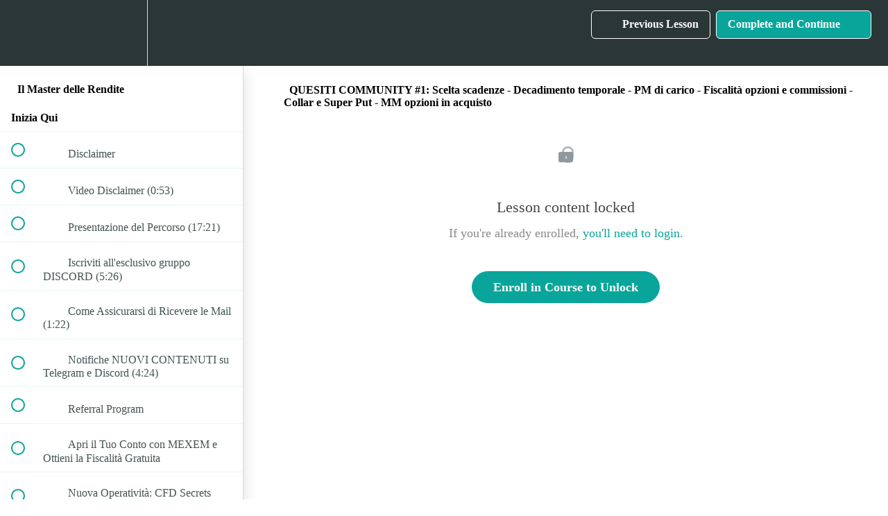

--- FILE ---
content_type: text/html; charset=utf-8
request_url: https://il-master-delle-rendite.teachable.com/courses/il-master-delle-rendite/lectures/35838136
body_size: 47725
content:
<!DOCTYPE html>
<html>
  <head>
    <script src="https://releases.transloadit.com/uppy/v4.18.0/uppy.min.js"></script><link rel="stylesheet" href="https://releases.transloadit.com/uppy/v4.18.0/uppy.min.css" />
    <link href='https://static-media.hotmart.com/KjOSd5NyL4ue1EakSKL-flnLNQg=/32x32/https://file-uploads.teachablecdn.com/30492c3235084cb1a5c0749c0c2b95e1/81ea8fc0a5374b95b1204cab81a63187' rel='icon' type='image/png'>

<link href='https://static-media.hotmart.com/G9tkYuJZdtltYvKnE0fndyij1XM=/72x72/https://file-uploads.teachablecdn.com/30492c3235084cb1a5c0749c0c2b95e1/81ea8fc0a5374b95b1204cab81a63187' rel='apple-touch-icon' type='image/png'>

<link href='https://static-media.hotmart.com/p4sj4kqO6XrQ_AGgkCkVn49J998=/144x144/https://file-uploads.teachablecdn.com/30492c3235084cb1a5c0749c0c2b95e1/81ea8fc0a5374b95b1204cab81a63187' rel='apple-touch-icon' type='image/png'>

<link href='https://static-media.hotmart.com/h-pY2wuUYIuUOJr_iy_o3yYxtBs=/320x345/https://file-uploads.teachablecdn.com/352625c1841e4a78a6aece4d3d18a5e1/dd640945b46349bea9f8c29895ddc42a' rel='apple-touch-startup-image' type='image/png'>

<link href='https://static-media.hotmart.com/irFwy5tA3xg-lERfc2zz8iuqEBw=/640x690/https://file-uploads.teachablecdn.com/352625c1841e4a78a6aece4d3d18a5e1/dd640945b46349bea9f8c29895ddc42a' rel='apple-touch-startup-image' type='image/png'>

<meta name='apple-mobile-web-app-capable' content='yes' />
<meta charset="UTF-8">
<meta name="csrf-param" content="authenticity_token" />
<meta name="csrf-token" content="eXMOSNHR4I0XDJ9oxeKKgsw31aY3W0F0fBGekWY-mDv8BQN4XNig6J5xbqRgzxmoiOr-LSowW1gzSxrvUCojwg" />
<link rel="stylesheet" href="https://fedora.teachablecdn.com/assets/bootstrap-748e653be2be27c8e709ced95eab64a05c870fcc9544b56e33dfe1a9a539317d.css" data-turbolinks-track="true" /><link href="https://teachable-themeable.learning.teachable.com/themecss/production/base.css?_=f84ccf4dd067&amp;brand_course_heading=%23ffffff&amp;brand_heading=%232b3636&amp;brand_homepage_heading=%23ffffff&amp;brand_navbar_fixed_text=%23ffffff&amp;brand_navbar_text=%23ffffff&amp;brand_primary=%232b3636&amp;brand_secondary=%2309A59A&amp;brand_text=%232b3636&amp;logged_out_homepage_background_image_overlay=0.0&amp;logged_out_homepage_background_image_url=https%3A%2F%2Ffile-uploads.teachablecdn.com%2F352625c1841e4a78a6aece4d3d18a5e1%2Fdd640945b46349bea9f8c29895ddc42a&amp;show_login=true&amp;show_signup=true" rel="stylesheet" data-turbolinks-track="true"></link>
<title>QUESITI COMMUNITY #1: Scelta scadenze - Decadimento temporale - PM di</title>
<link rel="canonical" href="https://il-master-delle-rendite.teachable.com/courses/1442407/lectures/35838136">
<meta property="og:image" content="https://uploads.teachablecdn.com/attachments/1TvfA48T1u7E1oIlzSc6_jinyun-xBuu23uxarU-unsplash.jpg">
<meta property="og:title" content="QUESITI COMMUNITY #1: Scelta scadenze - Decadimento temporale - PM di carico - Fiscalità opzioni e commissioni - Collar e Super Put - MM opzioni in acquisto">
<meta property="og:type" content="website">
<meta property="og:url" content="https://il-master-delle-rendite.teachable.com/courses/1442407/lectures/35838136">
<meta name="brand_video_player_color" content="#09A59A">
<meta name="site_title" content="Il Master delle Rendite">
<style></style>
<script src='//fast.wistia.com/assets/external/E-v1.js'></script>
<script
  src='https://www.recaptcha.net/recaptcha/api.js'
  async
  defer></script>



      <meta name="asset_host" content="https://fedora.teachablecdn.com">
     <script>
  (function () {
    const origCreateElement = Document.prototype.createElement;
    Document.prototype.createElement = function () {
      const el = origCreateElement.apply(this, arguments);
      if (arguments[0].toLowerCase() === "video") {
        const observer = new MutationObserver(() => {
          if (
            el.src &&
            el.src.startsWith("data:video") &&
            el.autoplay &&
            el.style.display === "none"
          ) {
            el.removeAttribute("autoplay");
            el.autoplay = false;
            el.style.display = "none";
            observer.disconnect();
          }
        });
        observer.observe(el, {
          attributes: true,
          attributeFilter: ["src", "autoplay", "style"],
        });
      }
      return el;
    };
  })();
</script>
<script src="https://fedora.teachablecdn.com/packs/student-globals--1463f1f1bdf1bb9a431c.js"></script><script src="https://fedora.teachablecdn.com/packs/student-legacy--38db0977d3748059802d.js"></script><script src="https://fedora.teachablecdn.com/packs/student--e4ea9b8f25228072afe8.js"></script>
<meta id='iris-url' data-iris-url=https://eventable.internal.teachable.com />
<script type="text/javascript">
  window.heap=window.heap||[],heap.load=function(e,t){window.heap.appid=e,window.heap.config=t=t||{};var r=document.createElement("script");r.type="text/javascript",r.async=!0,r.src="https://cdn.heapanalytics.com/js/heap-"+e+".js";var a=document.getElementsByTagName("script")[0];a.parentNode.insertBefore(r,a);for(var n=function(e){return function(){heap.push([e].concat(Array.prototype.slice.call(arguments,0)))}},p=["addEventProperties","addUserProperties","clearEventProperties","identify","resetIdentity","removeEventProperty","setEventProperties","track","unsetEventProperty"],o=0;o<p.length;o++)heap[p[o]]=n(p[o])},heap.load("318805607");
  window.heapShouldTrackUser = true;
</script>


<script type="text/javascript">
  var _user_id = ''; // Set to the user's ID, username, or email address, or '' if not yet known.
  var _session_id = 'f27461f46a31e5c184e80b3be2a32669'; // Set to a unique session ID for the visitor's current browsing session.

  var _sift = window._sift = window._sift || [];
  _sift.push(['_setAccount', '2e541754ec']);
  _sift.push(['_setUserId', _user_id]);
  _sift.push(['_setSessionId', _session_id]);
  _sift.push(['_trackPageview']);

  (function() {
    function ls() {
      var e = document.createElement('script');
      e.src = 'https://cdn.sift.com/s.js';
      document.body.appendChild(e);
    }
    if (window.attachEvent) {
      window.attachEvent('onload', ls);
    } else {
      window.addEventListener('load', ls, false);
    }
  })();
</script>





<!-- Google tag (gtag.js) -->
<script async src="https://www.googletagmanager.com/gtag/js?id=G-SL8LSCXHSV"></script>
<script>
  window.dataLayer = window.dataLayer || [];
  function gtag(){dataLayer.push(arguments);}
  gtag('js', new Date());

  gtag('config', 'G-SL8LSCXHSV', {
    'user_id': '',
    'school_id': '1020990',
    'school_domain': 'il-master-delle-rendite.teachable.com'
  });
</script>



<meta http-equiv="X-UA-Compatible" content="IE=edge">
<script type="text/javascript">window.NREUM||(NREUM={});NREUM.info={"beacon":"bam.nr-data.net","errorBeacon":"bam.nr-data.net","licenseKey":"NRBR-08e3a2ada38dc55a529","applicationID":"1065060701","transactionName":"dAxdTUFZXVQEQh0JAFQXRktWRR5LCV9F","queueTime":0,"applicationTime":267,"agent":""}</script>
<script type="text/javascript">(window.NREUM||(NREUM={})).init={privacy:{cookies_enabled:true},ajax:{deny_list:["bam.nr-data.net"]},feature_flags:["soft_nav"],distributed_tracing:{enabled:true}};(window.NREUM||(NREUM={})).loader_config={agentID:"1103368432",accountID:"4102727",trustKey:"27503",xpid:"UAcHU1FRDxABVFdXBwcHUVQA",licenseKey:"NRBR-08e3a2ada38dc55a529",applicationID:"1065060701",browserID:"1103368432"};;/*! For license information please see nr-loader-spa-1.308.0.min.js.LICENSE.txt */
(()=>{var e,t,r={384:(e,t,r)=>{"use strict";r.d(t,{NT:()=>a,US:()=>u,Zm:()=>o,bQ:()=>d,dV:()=>c,pV:()=>l});var n=r(6154),i=r(1863),s=r(1910);const a={beacon:"bam.nr-data.net",errorBeacon:"bam.nr-data.net"};function o(){return n.gm.NREUM||(n.gm.NREUM={}),void 0===n.gm.newrelic&&(n.gm.newrelic=n.gm.NREUM),n.gm.NREUM}function c(){let e=o();return e.o||(e.o={ST:n.gm.setTimeout,SI:n.gm.setImmediate||n.gm.setInterval,CT:n.gm.clearTimeout,XHR:n.gm.XMLHttpRequest,REQ:n.gm.Request,EV:n.gm.Event,PR:n.gm.Promise,MO:n.gm.MutationObserver,FETCH:n.gm.fetch,WS:n.gm.WebSocket},(0,s.i)(...Object.values(e.o))),e}function d(e,t){let r=o();r.initializedAgents??={},t.initializedAt={ms:(0,i.t)(),date:new Date},r.initializedAgents[e]=t}function u(e,t){o()[e]=t}function l(){return function(){let e=o();const t=e.info||{};e.info={beacon:a.beacon,errorBeacon:a.errorBeacon,...t}}(),function(){let e=o();const t=e.init||{};e.init={...t}}(),c(),function(){let e=o();const t=e.loader_config||{};e.loader_config={...t}}(),o()}},782:(e,t,r)=>{"use strict";r.d(t,{T:()=>n});const n=r(860).K7.pageViewTiming},860:(e,t,r)=>{"use strict";r.d(t,{$J:()=>u,K7:()=>c,P3:()=>d,XX:()=>i,Yy:()=>o,df:()=>s,qY:()=>n,v4:()=>a});const n="events",i="jserrors",s="browser/blobs",a="rum",o="browser/logs",c={ajax:"ajax",genericEvents:"generic_events",jserrors:i,logging:"logging",metrics:"metrics",pageAction:"page_action",pageViewEvent:"page_view_event",pageViewTiming:"page_view_timing",sessionReplay:"session_replay",sessionTrace:"session_trace",softNav:"soft_navigations",spa:"spa"},d={[c.pageViewEvent]:1,[c.pageViewTiming]:2,[c.metrics]:3,[c.jserrors]:4,[c.spa]:5,[c.ajax]:6,[c.sessionTrace]:7,[c.softNav]:8,[c.sessionReplay]:9,[c.logging]:10,[c.genericEvents]:11},u={[c.pageViewEvent]:a,[c.pageViewTiming]:n,[c.ajax]:n,[c.spa]:n,[c.softNav]:n,[c.metrics]:i,[c.jserrors]:i,[c.sessionTrace]:s,[c.sessionReplay]:s,[c.logging]:o,[c.genericEvents]:"ins"}},944:(e,t,r)=>{"use strict";r.d(t,{R:()=>i});var n=r(3241);function i(e,t){"function"==typeof console.debug&&(console.debug("New Relic Warning: https://github.com/newrelic/newrelic-browser-agent/blob/main/docs/warning-codes.md#".concat(e),t),(0,n.W)({agentIdentifier:null,drained:null,type:"data",name:"warn",feature:"warn",data:{code:e,secondary:t}}))}},993:(e,t,r)=>{"use strict";r.d(t,{A$:()=>s,ET:()=>a,TZ:()=>o,p_:()=>i});var n=r(860);const i={ERROR:"ERROR",WARN:"WARN",INFO:"INFO",DEBUG:"DEBUG",TRACE:"TRACE"},s={OFF:0,ERROR:1,WARN:2,INFO:3,DEBUG:4,TRACE:5},a="log",o=n.K7.logging},1541:(e,t,r)=>{"use strict";r.d(t,{U:()=>i,f:()=>n});const n={MFE:"MFE",BA:"BA"};function i(e,t){if(2!==t?.harvestEndpointVersion)return{};const r=t.agentRef.runtime.appMetadata.agents[0].entityGuid;return e?{"source.id":e.id,"source.name":e.name,"source.type":e.type,"parent.id":e.parent?.id||r,"parent.type":e.parent?.type||n.BA}:{"entity.guid":r,appId:t.agentRef.info.applicationID}}},1687:(e,t,r)=>{"use strict";r.d(t,{Ak:()=>d,Ze:()=>h,x3:()=>u});var n=r(3241),i=r(7836),s=r(3606),a=r(860),o=r(2646);const c={};function d(e,t){const r={staged:!1,priority:a.P3[t]||0};l(e),c[e].get(t)||c[e].set(t,r)}function u(e,t){e&&c[e]&&(c[e].get(t)&&c[e].delete(t),p(e,t,!1),c[e].size&&f(e))}function l(e){if(!e)throw new Error("agentIdentifier required");c[e]||(c[e]=new Map)}function h(e="",t="feature",r=!1){if(l(e),!e||!c[e].get(t)||r)return p(e,t);c[e].get(t).staged=!0,f(e)}function f(e){const t=Array.from(c[e]);t.every(([e,t])=>t.staged)&&(t.sort((e,t)=>e[1].priority-t[1].priority),t.forEach(([t])=>{c[e].delete(t),p(e,t)}))}function p(e,t,r=!0){const a=e?i.ee.get(e):i.ee,c=s.i.handlers;if(!a.aborted&&a.backlog&&c){if((0,n.W)({agentIdentifier:e,type:"lifecycle",name:"drain",feature:t}),r){const e=a.backlog[t],r=c[t];if(r){for(let t=0;e&&t<e.length;++t)g(e[t],r);Object.entries(r).forEach(([e,t])=>{Object.values(t||{}).forEach(t=>{t[0]?.on&&t[0]?.context()instanceof o.y&&t[0].on(e,t[1])})})}}a.isolatedBacklog||delete c[t],a.backlog[t]=null,a.emit("drain-"+t,[])}}function g(e,t){var r=e[1];Object.values(t[r]||{}).forEach(t=>{var r=e[0];if(t[0]===r){var n=t[1],i=e[3],s=e[2];n.apply(i,s)}})}},1738:(e,t,r)=>{"use strict";r.d(t,{U:()=>f,Y:()=>h});var n=r(3241),i=r(9908),s=r(1863),a=r(944),o=r(5701),c=r(3969),d=r(8362),u=r(860),l=r(4261);function h(e,t,r,s){const h=s||r;!h||h[e]&&h[e]!==d.d.prototype[e]||(h[e]=function(){(0,i.p)(c.xV,["API/"+e+"/called"],void 0,u.K7.metrics,r.ee),(0,n.W)({agentIdentifier:r.agentIdentifier,drained:!!o.B?.[r.agentIdentifier],type:"data",name:"api",feature:l.Pl+e,data:{}});try{return t.apply(this,arguments)}catch(e){(0,a.R)(23,e)}})}function f(e,t,r,n,a){const o=e.info;null===r?delete o.jsAttributes[t]:o.jsAttributes[t]=r,(a||null===r)&&(0,i.p)(l.Pl+n,[(0,s.t)(),t,r],void 0,"session",e.ee)}},1741:(e,t,r)=>{"use strict";r.d(t,{W:()=>s});var n=r(944),i=r(4261);class s{#e(e,...t){if(this[e]!==s.prototype[e])return this[e](...t);(0,n.R)(35,e)}addPageAction(e,t){return this.#e(i.hG,e,t)}register(e){return this.#e(i.eY,e)}recordCustomEvent(e,t){return this.#e(i.fF,e,t)}setPageViewName(e,t){return this.#e(i.Fw,e,t)}setCustomAttribute(e,t,r){return this.#e(i.cD,e,t,r)}noticeError(e,t){return this.#e(i.o5,e,t)}setUserId(e,t=!1){return this.#e(i.Dl,e,t)}setApplicationVersion(e){return this.#e(i.nb,e)}setErrorHandler(e){return this.#e(i.bt,e)}addRelease(e,t){return this.#e(i.k6,e,t)}log(e,t){return this.#e(i.$9,e,t)}start(){return this.#e(i.d3)}finished(e){return this.#e(i.BL,e)}recordReplay(){return this.#e(i.CH)}pauseReplay(){return this.#e(i.Tb)}addToTrace(e){return this.#e(i.U2,e)}setCurrentRouteName(e){return this.#e(i.PA,e)}interaction(e){return this.#e(i.dT,e)}wrapLogger(e,t,r){return this.#e(i.Wb,e,t,r)}measure(e,t){return this.#e(i.V1,e,t)}consent(e){return this.#e(i.Pv,e)}}},1863:(e,t,r)=>{"use strict";function n(){return Math.floor(performance.now())}r.d(t,{t:()=>n})},1910:(e,t,r)=>{"use strict";r.d(t,{i:()=>s});var n=r(944);const i=new Map;function s(...e){return e.every(e=>{if(i.has(e))return i.get(e);const t="function"==typeof e?e.toString():"",r=t.includes("[native code]"),s=t.includes("nrWrapper");return r||s||(0,n.R)(64,e?.name||t),i.set(e,r),r})}},2555:(e,t,r)=>{"use strict";r.d(t,{D:()=>o,f:()=>a});var n=r(384),i=r(8122);const s={beacon:n.NT.beacon,errorBeacon:n.NT.errorBeacon,licenseKey:void 0,applicationID:void 0,sa:void 0,queueTime:void 0,applicationTime:void 0,ttGuid:void 0,user:void 0,account:void 0,product:void 0,extra:void 0,jsAttributes:{},userAttributes:void 0,atts:void 0,transactionName:void 0,tNamePlain:void 0};function a(e){try{return!!e.licenseKey&&!!e.errorBeacon&&!!e.applicationID}catch(e){return!1}}const o=e=>(0,i.a)(e,s)},2614:(e,t,r)=>{"use strict";r.d(t,{BB:()=>a,H3:()=>n,g:()=>d,iL:()=>c,tS:()=>o,uh:()=>i,wk:()=>s});const n="NRBA",i="SESSION",s=144e5,a=18e5,o={STARTED:"session-started",PAUSE:"session-pause",RESET:"session-reset",RESUME:"session-resume",UPDATE:"session-update"},c={SAME_TAB:"same-tab",CROSS_TAB:"cross-tab"},d={OFF:0,FULL:1,ERROR:2}},2646:(e,t,r)=>{"use strict";r.d(t,{y:()=>n});class n{constructor(e){this.contextId=e}}},2843:(e,t,r)=>{"use strict";r.d(t,{G:()=>s,u:()=>i});var n=r(3878);function i(e,t=!1,r,i){(0,n.DD)("visibilitychange",function(){if(t)return void("hidden"===document.visibilityState&&e());e(document.visibilityState)},r,i)}function s(e,t,r){(0,n.sp)("pagehide",e,t,r)}},3241:(e,t,r)=>{"use strict";r.d(t,{W:()=>s});var n=r(6154);const i="newrelic";function s(e={}){try{n.gm.dispatchEvent(new CustomEvent(i,{detail:e}))}catch(e){}}},3304:(e,t,r)=>{"use strict";r.d(t,{A:()=>s});var n=r(7836);const i=()=>{const e=new WeakSet;return(t,r)=>{if("object"==typeof r&&null!==r){if(e.has(r))return;e.add(r)}return r}};function s(e){try{return JSON.stringify(e,i())??""}catch(e){try{n.ee.emit("internal-error",[e])}catch(e){}return""}}},3333:(e,t,r)=>{"use strict";r.d(t,{$v:()=>u,TZ:()=>n,Xh:()=>c,Zp:()=>i,kd:()=>d,mq:()=>o,nf:()=>a,qN:()=>s});const n=r(860).K7.genericEvents,i=["auxclick","click","copy","keydown","paste","scrollend"],s=["focus","blur"],a=4,o=1e3,c=2e3,d=["PageAction","UserAction","BrowserPerformance"],u={RESOURCES:"experimental.resources",REGISTER:"register"}},3434:(e,t,r)=>{"use strict";r.d(t,{Jt:()=>s,YM:()=>d});var n=r(7836),i=r(5607);const s="nr@original:".concat(i.W),a=50;var o=Object.prototype.hasOwnProperty,c=!1;function d(e,t){return e||(e=n.ee),r.inPlace=function(e,t,n,i,s){n||(n="");const a="-"===n.charAt(0);for(let o=0;o<t.length;o++){const c=t[o],d=e[c];l(d)||(e[c]=r(d,a?c+n:n,i,c,s))}},r.flag=s,r;function r(t,r,n,c,d){return l(t)?t:(r||(r=""),nrWrapper[s]=t,function(e,t,r){if(Object.defineProperty&&Object.keys)try{return Object.keys(e).forEach(function(r){Object.defineProperty(t,r,{get:function(){return e[r]},set:function(t){return e[r]=t,t}})}),t}catch(e){u([e],r)}for(var n in e)o.call(e,n)&&(t[n]=e[n])}(t,nrWrapper,e),nrWrapper);function nrWrapper(){var s,o,l,h;let f;try{o=this,s=[...arguments],l="function"==typeof n?n(s,o):n||{}}catch(t){u([t,"",[s,o,c],l],e)}i(r+"start",[s,o,c],l,d);const p=performance.now();let g;try{return h=t.apply(o,s),g=performance.now(),h}catch(e){throw g=performance.now(),i(r+"err",[s,o,e],l,d),f=e,f}finally{const e=g-p,t={start:p,end:g,duration:e,isLongTask:e>=a,methodName:c,thrownError:f};t.isLongTask&&i("long-task",[t,o],l,d),i(r+"end",[s,o,h],l,d)}}}function i(r,n,i,s){if(!c||t){var a=c;c=!0;try{e.emit(r,n,i,t,s)}catch(t){u([t,r,n,i],e)}c=a}}}function u(e,t){t||(t=n.ee);try{t.emit("internal-error",e)}catch(e){}}function l(e){return!(e&&"function"==typeof e&&e.apply&&!e[s])}},3606:(e,t,r)=>{"use strict";r.d(t,{i:()=>s});var n=r(9908);s.on=a;var i=s.handlers={};function s(e,t,r,s){a(s||n.d,i,e,t,r)}function a(e,t,r,i,s){s||(s="feature"),e||(e=n.d);var a=t[s]=t[s]||{};(a[r]=a[r]||[]).push([e,i])}},3738:(e,t,r)=>{"use strict";r.d(t,{He:()=>i,Kp:()=>o,Lc:()=>d,Rz:()=>u,TZ:()=>n,bD:()=>s,d3:()=>a,jx:()=>l,sl:()=>h,uP:()=>c});const n=r(860).K7.sessionTrace,i="bstResource",s="resource",a="-start",o="-end",c="fn"+a,d="fn"+o,u="pushState",l=1e3,h=3e4},3785:(e,t,r)=>{"use strict";r.d(t,{R:()=>c,b:()=>d});var n=r(9908),i=r(1863),s=r(860),a=r(3969),o=r(993);function c(e,t,r={},c=o.p_.INFO,d=!0,u,l=(0,i.t)()){(0,n.p)(a.xV,["API/logging/".concat(c.toLowerCase(),"/called")],void 0,s.K7.metrics,e),(0,n.p)(o.ET,[l,t,r,c,d,u],void 0,s.K7.logging,e)}function d(e){return"string"==typeof e&&Object.values(o.p_).some(t=>t===e.toUpperCase().trim())}},3878:(e,t,r)=>{"use strict";function n(e,t){return{capture:e,passive:!1,signal:t}}function i(e,t,r=!1,i){window.addEventListener(e,t,n(r,i))}function s(e,t,r=!1,i){document.addEventListener(e,t,n(r,i))}r.d(t,{DD:()=>s,jT:()=>n,sp:()=>i})},3962:(e,t,r)=>{"use strict";r.d(t,{AM:()=>a,O2:()=>l,OV:()=>s,Qu:()=>h,TZ:()=>c,ih:()=>f,pP:()=>o,t1:()=>u,tC:()=>i,wD:()=>d});var n=r(860);const i=["click","keydown","submit"],s="popstate",a="api",o="initialPageLoad",c=n.K7.softNav,d=5e3,u=500,l={INITIAL_PAGE_LOAD:"",ROUTE_CHANGE:1,UNSPECIFIED:2},h={INTERACTION:1,AJAX:2,CUSTOM_END:3,CUSTOM_TRACER:4},f={IP:"in progress",PF:"pending finish",FIN:"finished",CAN:"cancelled"}},3969:(e,t,r)=>{"use strict";r.d(t,{TZ:()=>n,XG:()=>o,rs:()=>i,xV:()=>a,z_:()=>s});const n=r(860).K7.metrics,i="sm",s="cm",a="storeSupportabilityMetrics",o="storeEventMetrics"},4234:(e,t,r)=>{"use strict";r.d(t,{W:()=>s});var n=r(7836),i=r(1687);class s{constructor(e,t){this.agentIdentifier=e,this.ee=n.ee.get(e),this.featureName=t,this.blocked=!1}deregisterDrain(){(0,i.x3)(this.agentIdentifier,this.featureName)}}},4261:(e,t,r)=>{"use strict";r.d(t,{$9:()=>u,BL:()=>c,CH:()=>p,Dl:()=>R,Fw:()=>w,PA:()=>v,Pl:()=>n,Pv:()=>A,Tb:()=>h,U2:()=>a,V1:()=>E,Wb:()=>T,bt:()=>y,cD:()=>b,d3:()=>x,dT:()=>d,eY:()=>g,fF:()=>f,hG:()=>s,hw:()=>i,k6:()=>o,nb:()=>m,o5:()=>l});const n="api-",i=n+"ixn-",s="addPageAction",a="addToTrace",o="addRelease",c="finished",d="interaction",u="log",l="noticeError",h="pauseReplay",f="recordCustomEvent",p="recordReplay",g="register",m="setApplicationVersion",v="setCurrentRouteName",b="setCustomAttribute",y="setErrorHandler",w="setPageViewName",R="setUserId",x="start",T="wrapLogger",E="measure",A="consent"},5205:(e,t,r)=>{"use strict";r.d(t,{j:()=>S});var n=r(384),i=r(1741);var s=r(2555),a=r(3333);const o=e=>{if(!e||"string"!=typeof e)return!1;try{document.createDocumentFragment().querySelector(e)}catch{return!1}return!0};var c=r(2614),d=r(944),u=r(8122);const l="[data-nr-mask]",h=e=>(0,u.a)(e,(()=>{const e={feature_flags:[],experimental:{allow_registered_children:!1,resources:!1},mask_selector:"*",block_selector:"[data-nr-block]",mask_input_options:{color:!1,date:!1,"datetime-local":!1,email:!1,month:!1,number:!1,range:!1,search:!1,tel:!1,text:!1,time:!1,url:!1,week:!1,textarea:!1,select:!1,password:!0}};return{ajax:{deny_list:void 0,block_internal:!0,enabled:!0,autoStart:!0},api:{get allow_registered_children(){return e.feature_flags.includes(a.$v.REGISTER)||e.experimental.allow_registered_children},set allow_registered_children(t){e.experimental.allow_registered_children=t},duplicate_registered_data:!1},browser_consent_mode:{enabled:!1},distributed_tracing:{enabled:void 0,exclude_newrelic_header:void 0,cors_use_newrelic_header:void 0,cors_use_tracecontext_headers:void 0,allowed_origins:void 0},get feature_flags(){return e.feature_flags},set feature_flags(t){e.feature_flags=t},generic_events:{enabled:!0,autoStart:!0},harvest:{interval:30},jserrors:{enabled:!0,autoStart:!0},logging:{enabled:!0,autoStart:!0},metrics:{enabled:!0,autoStart:!0},obfuscate:void 0,page_action:{enabled:!0},page_view_event:{enabled:!0,autoStart:!0},page_view_timing:{enabled:!0,autoStart:!0},performance:{capture_marks:!1,capture_measures:!1,capture_detail:!0,resources:{get enabled(){return e.feature_flags.includes(a.$v.RESOURCES)||e.experimental.resources},set enabled(t){e.experimental.resources=t},asset_types:[],first_party_domains:[],ignore_newrelic:!0}},privacy:{cookies_enabled:!0},proxy:{assets:void 0,beacon:void 0},session:{expiresMs:c.wk,inactiveMs:c.BB},session_replay:{autoStart:!0,enabled:!1,preload:!1,sampling_rate:10,error_sampling_rate:100,collect_fonts:!1,inline_images:!1,fix_stylesheets:!0,mask_all_inputs:!0,get mask_text_selector(){return e.mask_selector},set mask_text_selector(t){o(t)?e.mask_selector="".concat(t,",").concat(l):""===t||null===t?e.mask_selector=l:(0,d.R)(5,t)},get block_class(){return"nr-block"},get ignore_class(){return"nr-ignore"},get mask_text_class(){return"nr-mask"},get block_selector(){return e.block_selector},set block_selector(t){o(t)?e.block_selector+=",".concat(t):""!==t&&(0,d.R)(6,t)},get mask_input_options(){return e.mask_input_options},set mask_input_options(t){t&&"object"==typeof t?e.mask_input_options={...t,password:!0}:(0,d.R)(7,t)}},session_trace:{enabled:!0,autoStart:!0},soft_navigations:{enabled:!0,autoStart:!0},spa:{enabled:!0,autoStart:!0},ssl:void 0,user_actions:{enabled:!0,elementAttributes:["id","className","tagName","type"]}}})());var f=r(6154),p=r(9324);let g=0;const m={buildEnv:p.F3,distMethod:p.Xs,version:p.xv,originTime:f.WN},v={consented:!1},b={appMetadata:{},get consented(){return this.session?.state?.consent||v.consented},set consented(e){v.consented=e},customTransaction:void 0,denyList:void 0,disabled:!1,harvester:void 0,isolatedBacklog:!1,isRecording:!1,loaderType:void 0,maxBytes:3e4,obfuscator:void 0,onerror:void 0,ptid:void 0,releaseIds:{},session:void 0,timeKeeper:void 0,registeredEntities:[],jsAttributesMetadata:{bytes:0},get harvestCount(){return++g}},y=e=>{const t=(0,u.a)(e,b),r=Object.keys(m).reduce((e,t)=>(e[t]={value:m[t],writable:!1,configurable:!0,enumerable:!0},e),{});return Object.defineProperties(t,r)};var w=r(5701);const R=e=>{const t=e.startsWith("http");e+="/",r.p=t?e:"https://"+e};var x=r(7836),T=r(3241);const E={accountID:void 0,trustKey:void 0,agentID:void 0,licenseKey:void 0,applicationID:void 0,xpid:void 0},A=e=>(0,u.a)(e,E),_=new Set;function S(e,t={},r,a){let{init:o,info:c,loader_config:d,runtime:u={},exposed:l=!0}=t;if(!c){const e=(0,n.pV)();o=e.init,c=e.info,d=e.loader_config}e.init=h(o||{}),e.loader_config=A(d||{}),c.jsAttributes??={},f.bv&&(c.jsAttributes.isWorker=!0),e.info=(0,s.D)(c);const p=e.init,g=[c.beacon,c.errorBeacon];_.has(e.agentIdentifier)||(p.proxy.assets&&(R(p.proxy.assets),g.push(p.proxy.assets)),p.proxy.beacon&&g.push(p.proxy.beacon),e.beacons=[...g],function(e){const t=(0,n.pV)();Object.getOwnPropertyNames(i.W.prototype).forEach(r=>{const n=i.W.prototype[r];if("function"!=typeof n||"constructor"===n)return;let s=t[r];e[r]&&!1!==e.exposed&&"micro-agent"!==e.runtime?.loaderType&&(t[r]=(...t)=>{const n=e[r](...t);return s?s(...t):n})})}(e),(0,n.US)("activatedFeatures",w.B)),u.denyList=[...p.ajax.deny_list||[],...p.ajax.block_internal?g:[]],u.ptid=e.agentIdentifier,u.loaderType=r,e.runtime=y(u),_.has(e.agentIdentifier)||(e.ee=x.ee.get(e.agentIdentifier),e.exposed=l,(0,T.W)({agentIdentifier:e.agentIdentifier,drained:!!w.B?.[e.agentIdentifier],type:"lifecycle",name:"initialize",feature:void 0,data:e.config})),_.add(e.agentIdentifier)}},5270:(e,t,r)=>{"use strict";r.d(t,{Aw:()=>a,SR:()=>s,rF:()=>o});var n=r(384),i=r(7767);function s(e){return!!(0,n.dV)().o.MO&&(0,i.V)(e)&&!0===e?.session_trace.enabled}function a(e){return!0===e?.session_replay.preload&&s(e)}function o(e,t){try{if("string"==typeof t?.type){if("password"===t.type.toLowerCase())return"*".repeat(e?.length||0);if(void 0!==t?.dataset?.nrUnmask||t?.classList?.contains("nr-unmask"))return e}}catch(e){}return"string"==typeof e?e.replace(/[\S]/g,"*"):"*".repeat(e?.length||0)}},5289:(e,t,r)=>{"use strict";r.d(t,{GG:()=>a,Qr:()=>c,sB:()=>o});var n=r(3878),i=r(6389);function s(){return"undefined"==typeof document||"complete"===document.readyState}function a(e,t){if(s())return e();const r=(0,i.J)(e),a=setInterval(()=>{s()&&(clearInterval(a),r())},500);(0,n.sp)("load",r,t)}function o(e){if(s())return e();(0,n.DD)("DOMContentLoaded",e)}function c(e){if(s())return e();(0,n.sp)("popstate",e)}},5607:(e,t,r)=>{"use strict";r.d(t,{W:()=>n});const n=(0,r(9566).bz)()},5701:(e,t,r)=>{"use strict";r.d(t,{B:()=>s,t:()=>a});var n=r(3241);const i=new Set,s={};function a(e,t){const r=t.agentIdentifier;s[r]??={},e&&"object"==typeof e&&(i.has(r)||(t.ee.emit("rumresp",[e]),s[r]=e,i.add(r),(0,n.W)({agentIdentifier:r,loaded:!0,drained:!0,type:"lifecycle",name:"load",feature:void 0,data:e})))}},6154:(e,t,r)=>{"use strict";r.d(t,{OF:()=>d,RI:()=>i,WN:()=>h,bv:()=>s,eN:()=>f,gm:()=>a,lR:()=>l,m:()=>c,mw:()=>o,sb:()=>u});var n=r(1863);const i="undefined"!=typeof window&&!!window.document,s="undefined"!=typeof WorkerGlobalScope&&("undefined"!=typeof self&&self instanceof WorkerGlobalScope&&self.navigator instanceof WorkerNavigator||"undefined"!=typeof globalThis&&globalThis instanceof WorkerGlobalScope&&globalThis.navigator instanceof WorkerNavigator),a=i?window:"undefined"!=typeof WorkerGlobalScope&&("undefined"!=typeof self&&self instanceof WorkerGlobalScope&&self||"undefined"!=typeof globalThis&&globalThis instanceof WorkerGlobalScope&&globalThis),o=Boolean("hidden"===a?.document?.visibilityState),c=""+a?.location,d=/iPad|iPhone|iPod/.test(a.navigator?.userAgent),u=d&&"undefined"==typeof SharedWorker,l=(()=>{const e=a.navigator?.userAgent?.match(/Firefox[/\s](\d+\.\d+)/);return Array.isArray(e)&&e.length>=2?+e[1]:0})(),h=Date.now()-(0,n.t)(),f=()=>"undefined"!=typeof PerformanceNavigationTiming&&a?.performance?.getEntriesByType("navigation")?.[0]?.responseStart},6344:(e,t,r)=>{"use strict";r.d(t,{BB:()=>u,Qb:()=>l,TZ:()=>i,Ug:()=>a,Vh:()=>s,_s:()=>o,bc:()=>d,yP:()=>c});var n=r(2614);const i=r(860).K7.sessionReplay,s="errorDuringReplay",a=.12,o={DomContentLoaded:0,Load:1,FullSnapshot:2,IncrementalSnapshot:3,Meta:4,Custom:5},c={[n.g.ERROR]:15e3,[n.g.FULL]:3e5,[n.g.OFF]:0},d={RESET:{message:"Session was reset",sm:"Reset"},IMPORT:{message:"Recorder failed to import",sm:"Import"},TOO_MANY:{message:"429: Too Many Requests",sm:"Too-Many"},TOO_BIG:{message:"Payload was too large",sm:"Too-Big"},CROSS_TAB:{message:"Session Entity was set to OFF on another tab",sm:"Cross-Tab"},ENTITLEMENTS:{message:"Session Replay is not allowed and will not be started",sm:"Entitlement"}},u=5e3,l={API:"api",RESUME:"resume",SWITCH_TO_FULL:"switchToFull",INITIALIZE:"initialize",PRELOAD:"preload"}},6389:(e,t,r)=>{"use strict";function n(e,t=500,r={}){const n=r?.leading||!1;let i;return(...r)=>{n&&void 0===i&&(e.apply(this,r),i=setTimeout(()=>{i=clearTimeout(i)},t)),n||(clearTimeout(i),i=setTimeout(()=>{e.apply(this,r)},t))}}function i(e){let t=!1;return(...r)=>{t||(t=!0,e.apply(this,r))}}r.d(t,{J:()=>i,s:()=>n})},6630:(e,t,r)=>{"use strict";r.d(t,{T:()=>n});const n=r(860).K7.pageViewEvent},6774:(e,t,r)=>{"use strict";r.d(t,{T:()=>n});const n=r(860).K7.jserrors},7295:(e,t,r)=>{"use strict";r.d(t,{Xv:()=>a,gX:()=>i,iW:()=>s});var n=[];function i(e){if(!e||s(e))return!1;if(0===n.length)return!0;if("*"===n[0].hostname)return!1;for(var t=0;t<n.length;t++){var r=n[t];if(r.hostname.test(e.hostname)&&r.pathname.test(e.pathname))return!1}return!0}function s(e){return void 0===e.hostname}function a(e){if(n=[],e&&e.length)for(var t=0;t<e.length;t++){let r=e[t];if(!r)continue;if("*"===r)return void(n=[{hostname:"*"}]);0===r.indexOf("http://")?r=r.substring(7):0===r.indexOf("https://")&&(r=r.substring(8));const i=r.indexOf("/");let s,a;i>0?(s=r.substring(0,i),a=r.substring(i)):(s=r,a="*");let[c]=s.split(":");n.push({hostname:o(c),pathname:o(a,!0)})}}function o(e,t=!1){const r=e.replace(/[.+?^${}()|[\]\\]/g,e=>"\\"+e).replace(/\*/g,".*?");return new RegExp((t?"^":"")+r+"$")}},7485:(e,t,r)=>{"use strict";r.d(t,{D:()=>i});var n=r(6154);function i(e){if(0===(e||"").indexOf("data:"))return{protocol:"data"};try{const t=new URL(e,location.href),r={port:t.port,hostname:t.hostname,pathname:t.pathname,search:t.search,protocol:t.protocol.slice(0,t.protocol.indexOf(":")),sameOrigin:t.protocol===n.gm?.location?.protocol&&t.host===n.gm?.location?.host};return r.port&&""!==r.port||("http:"===t.protocol&&(r.port="80"),"https:"===t.protocol&&(r.port="443")),r.pathname&&""!==r.pathname?r.pathname.startsWith("/")||(r.pathname="/".concat(r.pathname)):r.pathname="/",r}catch(e){return{}}}},7699:(e,t,r)=>{"use strict";r.d(t,{It:()=>s,KC:()=>o,No:()=>i,qh:()=>a});var n=r(860);const i=16e3,s=1e6,a="SESSION_ERROR",o={[n.K7.logging]:!0,[n.K7.genericEvents]:!1,[n.K7.jserrors]:!1,[n.K7.ajax]:!1}},7767:(e,t,r)=>{"use strict";r.d(t,{V:()=>i});var n=r(6154);const i=e=>n.RI&&!0===e?.privacy.cookies_enabled},7836:(e,t,r)=>{"use strict";r.d(t,{P:()=>o,ee:()=>c});var n=r(384),i=r(8990),s=r(2646),a=r(5607);const o="nr@context:".concat(a.W),c=function e(t,r){var n={},a={},u={},l=!1;try{l=16===r.length&&d.initializedAgents?.[r]?.runtime.isolatedBacklog}catch(e){}var h={on:p,addEventListener:p,removeEventListener:function(e,t){var r=n[e];if(!r)return;for(var i=0;i<r.length;i++)r[i]===t&&r.splice(i,1)},emit:function(e,r,n,i,s){!1!==s&&(s=!0);if(c.aborted&&!i)return;t&&s&&t.emit(e,r,n);var o=f(n);g(e).forEach(e=>{e.apply(o,r)});var d=v()[a[e]];d&&d.push([h,e,r,o]);return o},get:m,listeners:g,context:f,buffer:function(e,t){const r=v();if(t=t||"feature",h.aborted)return;Object.entries(e||{}).forEach(([e,n])=>{a[n]=t,t in r||(r[t]=[])})},abort:function(){h._aborted=!0,Object.keys(h.backlog).forEach(e=>{delete h.backlog[e]})},isBuffering:function(e){return!!v()[a[e]]},debugId:r,backlog:l?{}:t&&"object"==typeof t.backlog?t.backlog:{},isolatedBacklog:l};return Object.defineProperty(h,"aborted",{get:()=>{let e=h._aborted||!1;return e||(t&&(e=t.aborted),e)}}),h;function f(e){return e&&e instanceof s.y?e:e?(0,i.I)(e,o,()=>new s.y(o)):new s.y(o)}function p(e,t){n[e]=g(e).concat(t)}function g(e){return n[e]||[]}function m(t){return u[t]=u[t]||e(h,t)}function v(){return h.backlog}}(void 0,"globalEE"),d=(0,n.Zm)();d.ee||(d.ee=c)},8122:(e,t,r)=>{"use strict";r.d(t,{a:()=>i});var n=r(944);function i(e,t){try{if(!e||"object"!=typeof e)return(0,n.R)(3);if(!t||"object"!=typeof t)return(0,n.R)(4);const r=Object.create(Object.getPrototypeOf(t),Object.getOwnPropertyDescriptors(t)),s=0===Object.keys(r).length?e:r;for(let a in s)if(void 0!==e[a])try{if(null===e[a]){r[a]=null;continue}Array.isArray(e[a])&&Array.isArray(t[a])?r[a]=Array.from(new Set([...e[a],...t[a]])):"object"==typeof e[a]&&"object"==typeof t[a]?r[a]=i(e[a],t[a]):r[a]=e[a]}catch(e){r[a]||(0,n.R)(1,e)}return r}catch(e){(0,n.R)(2,e)}}},8139:(e,t,r)=>{"use strict";r.d(t,{u:()=>h});var n=r(7836),i=r(3434),s=r(8990),a=r(6154);const o={},c=a.gm.XMLHttpRequest,d="addEventListener",u="removeEventListener",l="nr@wrapped:".concat(n.P);function h(e){var t=function(e){return(e||n.ee).get("events")}(e);if(o[t.debugId]++)return t;o[t.debugId]=1;var r=(0,i.YM)(t,!0);function h(e){r.inPlace(e,[d,u],"-",p)}function p(e,t){return e[1]}return"getPrototypeOf"in Object&&(a.RI&&f(document,h),c&&f(c.prototype,h),f(a.gm,h)),t.on(d+"-start",function(e,t){var n=e[1];if(null!==n&&("function"==typeof n||"object"==typeof n)&&"newrelic"!==e[0]){var i=(0,s.I)(n,l,function(){var e={object:function(){if("function"!=typeof n.handleEvent)return;return n.handleEvent.apply(n,arguments)},function:n}[typeof n];return e?r(e,"fn-",null,e.name||"anonymous"):n});this.wrapped=e[1]=i}}),t.on(u+"-start",function(e){e[1]=this.wrapped||e[1]}),t}function f(e,t,...r){let n=e;for(;"object"==typeof n&&!Object.prototype.hasOwnProperty.call(n,d);)n=Object.getPrototypeOf(n);n&&t(n,...r)}},8362:(e,t,r)=>{"use strict";r.d(t,{d:()=>s});var n=r(9566),i=r(1741);class s extends i.W{agentIdentifier=(0,n.LA)(16)}},8374:(e,t,r)=>{r.nc=(()=>{try{return document?.currentScript?.nonce}catch(e){}return""})()},8990:(e,t,r)=>{"use strict";r.d(t,{I:()=>i});var n=Object.prototype.hasOwnProperty;function i(e,t,r){if(n.call(e,t))return e[t];var i=r();if(Object.defineProperty&&Object.keys)try{return Object.defineProperty(e,t,{value:i,writable:!0,enumerable:!1}),i}catch(e){}return e[t]=i,i}},9119:(e,t,r)=>{"use strict";r.d(t,{L:()=>s});var n=/([^?#]*)[^#]*(#[^?]*|$).*/,i=/([^?#]*)().*/;function s(e,t){return e?e.replace(t?n:i,"$1$2"):e}},9300:(e,t,r)=>{"use strict";r.d(t,{T:()=>n});const n=r(860).K7.ajax},9324:(e,t,r)=>{"use strict";r.d(t,{AJ:()=>a,F3:()=>i,Xs:()=>s,Yq:()=>o,xv:()=>n});const n="1.308.0",i="PROD",s="CDN",a="@newrelic/rrweb",o="1.0.1"},9566:(e,t,r)=>{"use strict";r.d(t,{LA:()=>o,ZF:()=>c,bz:()=>a,el:()=>d});var n=r(6154);const i="xxxxxxxx-xxxx-4xxx-yxxx-xxxxxxxxxxxx";function s(e,t){return e?15&e[t]:16*Math.random()|0}function a(){const e=n.gm?.crypto||n.gm?.msCrypto;let t,r=0;return e&&e.getRandomValues&&(t=e.getRandomValues(new Uint8Array(30))),i.split("").map(e=>"x"===e?s(t,r++).toString(16):"y"===e?(3&s()|8).toString(16):e).join("")}function o(e){const t=n.gm?.crypto||n.gm?.msCrypto;let r,i=0;t&&t.getRandomValues&&(r=t.getRandomValues(new Uint8Array(e)));const a=[];for(var o=0;o<e;o++)a.push(s(r,i++).toString(16));return a.join("")}function c(){return o(16)}function d(){return o(32)}},9908:(e,t,r)=>{"use strict";r.d(t,{d:()=>n,p:()=>i});var n=r(7836).ee.get("handle");function i(e,t,r,i,s){s?(s.buffer([e],i),s.emit(e,t,r)):(n.buffer([e],i),n.emit(e,t,r))}}},n={};function i(e){var t=n[e];if(void 0!==t)return t.exports;var s=n[e]={exports:{}};return r[e](s,s.exports,i),s.exports}i.m=r,i.d=(e,t)=>{for(var r in t)i.o(t,r)&&!i.o(e,r)&&Object.defineProperty(e,r,{enumerable:!0,get:t[r]})},i.f={},i.e=e=>Promise.all(Object.keys(i.f).reduce((t,r)=>(i.f[r](e,t),t),[])),i.u=e=>({212:"nr-spa-compressor",249:"nr-spa-recorder",478:"nr-spa"}[e]+"-1.308.0.min.js"),i.o=(e,t)=>Object.prototype.hasOwnProperty.call(e,t),e={},t="NRBA-1.308.0.PROD:",i.l=(r,n,s,a)=>{if(e[r])e[r].push(n);else{var o,c;if(void 0!==s)for(var d=document.getElementsByTagName("script"),u=0;u<d.length;u++){var l=d[u];if(l.getAttribute("src")==r||l.getAttribute("data-webpack")==t+s){o=l;break}}if(!o){c=!0;var h={478:"sha512-RSfSVnmHk59T/uIPbdSE0LPeqcEdF4/+XhfJdBuccH5rYMOEZDhFdtnh6X6nJk7hGpzHd9Ujhsy7lZEz/ORYCQ==",249:"sha512-ehJXhmntm85NSqW4MkhfQqmeKFulra3klDyY0OPDUE+sQ3GokHlPh1pmAzuNy//3j4ac6lzIbmXLvGQBMYmrkg==",212:"sha512-B9h4CR46ndKRgMBcK+j67uSR2RCnJfGefU+A7FrgR/k42ovXy5x/MAVFiSvFxuVeEk/pNLgvYGMp1cBSK/G6Fg=="};(o=document.createElement("script")).charset="utf-8",i.nc&&o.setAttribute("nonce",i.nc),o.setAttribute("data-webpack",t+s),o.src=r,0!==o.src.indexOf(window.location.origin+"/")&&(o.crossOrigin="anonymous"),h[a]&&(o.integrity=h[a])}e[r]=[n];var f=(t,n)=>{o.onerror=o.onload=null,clearTimeout(p);var i=e[r];if(delete e[r],o.parentNode&&o.parentNode.removeChild(o),i&&i.forEach(e=>e(n)),t)return t(n)},p=setTimeout(f.bind(null,void 0,{type:"timeout",target:o}),12e4);o.onerror=f.bind(null,o.onerror),o.onload=f.bind(null,o.onload),c&&document.head.appendChild(o)}},i.r=e=>{"undefined"!=typeof Symbol&&Symbol.toStringTag&&Object.defineProperty(e,Symbol.toStringTag,{value:"Module"}),Object.defineProperty(e,"__esModule",{value:!0})},i.p="https://js-agent.newrelic.com/",(()=>{var e={38:0,788:0};i.f.j=(t,r)=>{var n=i.o(e,t)?e[t]:void 0;if(0!==n)if(n)r.push(n[2]);else{var s=new Promise((r,i)=>n=e[t]=[r,i]);r.push(n[2]=s);var a=i.p+i.u(t),o=new Error;i.l(a,r=>{if(i.o(e,t)&&(0!==(n=e[t])&&(e[t]=void 0),n)){var s=r&&("load"===r.type?"missing":r.type),a=r&&r.target&&r.target.src;o.message="Loading chunk "+t+" failed: ("+s+": "+a+")",o.name="ChunkLoadError",o.type=s,o.request=a,n[1](o)}},"chunk-"+t,t)}};var t=(t,r)=>{var n,s,[a,o,c]=r,d=0;if(a.some(t=>0!==e[t])){for(n in o)i.o(o,n)&&(i.m[n]=o[n]);if(c)c(i)}for(t&&t(r);d<a.length;d++)s=a[d],i.o(e,s)&&e[s]&&e[s][0](),e[s]=0},r=self["webpackChunk:NRBA-1.308.0.PROD"]=self["webpackChunk:NRBA-1.308.0.PROD"]||[];r.forEach(t.bind(null,0)),r.push=t.bind(null,r.push.bind(r))})(),(()=>{"use strict";i(8374);var e=i(8362),t=i(860);const r=Object.values(t.K7);var n=i(5205);var s=i(9908),a=i(1863),o=i(4261),c=i(1738);var d=i(1687),u=i(4234),l=i(5289),h=i(6154),f=i(944),p=i(5270),g=i(7767),m=i(6389),v=i(7699);class b extends u.W{constructor(e,t){super(e.agentIdentifier,t),this.agentRef=e,this.abortHandler=void 0,this.featAggregate=void 0,this.loadedSuccessfully=void 0,this.onAggregateImported=new Promise(e=>{this.loadedSuccessfully=e}),this.deferred=Promise.resolve(),!1===e.init[this.featureName].autoStart?this.deferred=new Promise((t,r)=>{this.ee.on("manual-start-all",(0,m.J)(()=>{(0,d.Ak)(e.agentIdentifier,this.featureName),t()}))}):(0,d.Ak)(e.agentIdentifier,t)}importAggregator(e,t,r={}){if(this.featAggregate)return;const n=async()=>{let n;await this.deferred;try{if((0,g.V)(e.init)){const{setupAgentSession:t}=await i.e(478).then(i.bind(i,8766));n=t(e)}}catch(e){(0,f.R)(20,e),this.ee.emit("internal-error",[e]),(0,s.p)(v.qh,[e],void 0,this.featureName,this.ee)}try{if(!this.#t(this.featureName,n,e.init))return(0,d.Ze)(this.agentIdentifier,this.featureName),void this.loadedSuccessfully(!1);const{Aggregate:i}=await t();this.featAggregate=new i(e,r),e.runtime.harvester.initializedAggregates.push(this.featAggregate),this.loadedSuccessfully(!0)}catch(e){(0,f.R)(34,e),this.abortHandler?.(),(0,d.Ze)(this.agentIdentifier,this.featureName,!0),this.loadedSuccessfully(!1),this.ee&&this.ee.abort()}};h.RI?(0,l.GG)(()=>n(),!0):n()}#t(e,r,n){if(this.blocked)return!1;switch(e){case t.K7.sessionReplay:return(0,p.SR)(n)&&!!r;case t.K7.sessionTrace:return!!r;default:return!0}}}var y=i(6630),w=i(2614),R=i(3241);class x extends b{static featureName=y.T;constructor(e){var t;super(e,y.T),this.setupInspectionEvents(e.agentIdentifier),t=e,(0,c.Y)(o.Fw,function(e,r){"string"==typeof e&&("/"!==e.charAt(0)&&(e="/"+e),t.runtime.customTransaction=(r||"http://custom.transaction")+e,(0,s.p)(o.Pl+o.Fw,[(0,a.t)()],void 0,void 0,t.ee))},t),this.importAggregator(e,()=>i.e(478).then(i.bind(i,2467)))}setupInspectionEvents(e){const t=(t,r)=>{t&&(0,R.W)({agentIdentifier:e,timeStamp:t.timeStamp,loaded:"complete"===t.target.readyState,type:"window",name:r,data:t.target.location+""})};(0,l.sB)(e=>{t(e,"DOMContentLoaded")}),(0,l.GG)(e=>{t(e,"load")}),(0,l.Qr)(e=>{t(e,"navigate")}),this.ee.on(w.tS.UPDATE,(t,r)=>{(0,R.W)({agentIdentifier:e,type:"lifecycle",name:"session",data:r})})}}var T=i(384);class E extends e.d{constructor(e){var t;(super(),h.gm)?(this.features={},(0,T.bQ)(this.agentIdentifier,this),this.desiredFeatures=new Set(e.features||[]),this.desiredFeatures.add(x),(0,n.j)(this,e,e.loaderType||"agent"),t=this,(0,c.Y)(o.cD,function(e,r,n=!1){if("string"==typeof e){if(["string","number","boolean"].includes(typeof r)||null===r)return(0,c.U)(t,e,r,o.cD,n);(0,f.R)(40,typeof r)}else(0,f.R)(39,typeof e)},t),function(e){(0,c.Y)(o.Dl,function(t,r=!1){if("string"!=typeof t&&null!==t)return void(0,f.R)(41,typeof t);const n=e.info.jsAttributes["enduser.id"];r&&null!=n&&n!==t?(0,s.p)(o.Pl+"setUserIdAndResetSession",[t],void 0,"session",e.ee):(0,c.U)(e,"enduser.id",t,o.Dl,!0)},e)}(this),function(e){(0,c.Y)(o.nb,function(t){if("string"==typeof t||null===t)return(0,c.U)(e,"application.version",t,o.nb,!1);(0,f.R)(42,typeof t)},e)}(this),function(e){(0,c.Y)(o.d3,function(){e.ee.emit("manual-start-all")},e)}(this),function(e){(0,c.Y)(o.Pv,function(t=!0){if("boolean"==typeof t){if((0,s.p)(o.Pl+o.Pv,[t],void 0,"session",e.ee),e.runtime.consented=t,t){const t=e.features.page_view_event;t.onAggregateImported.then(e=>{const r=t.featAggregate;e&&!r.sentRum&&r.sendRum()})}}else(0,f.R)(65,typeof t)},e)}(this),this.run()):(0,f.R)(21)}get config(){return{info:this.info,init:this.init,loader_config:this.loader_config,runtime:this.runtime}}get api(){return this}run(){try{const e=function(e){const t={};return r.forEach(r=>{t[r]=!!e[r]?.enabled}),t}(this.init),n=[...this.desiredFeatures];n.sort((e,r)=>t.P3[e.featureName]-t.P3[r.featureName]),n.forEach(r=>{if(!e[r.featureName]&&r.featureName!==t.K7.pageViewEvent)return;if(r.featureName===t.K7.spa)return void(0,f.R)(67);const n=function(e){switch(e){case t.K7.ajax:return[t.K7.jserrors];case t.K7.sessionTrace:return[t.K7.ajax,t.K7.pageViewEvent];case t.K7.sessionReplay:return[t.K7.sessionTrace];case t.K7.pageViewTiming:return[t.K7.pageViewEvent];default:return[]}}(r.featureName).filter(e=>!(e in this.features));n.length>0&&(0,f.R)(36,{targetFeature:r.featureName,missingDependencies:n}),this.features[r.featureName]=new r(this)})}catch(e){(0,f.R)(22,e);for(const e in this.features)this.features[e].abortHandler?.();const t=(0,T.Zm)();delete t.initializedAgents[this.agentIdentifier]?.features,delete this.sharedAggregator;return t.ee.get(this.agentIdentifier).abort(),!1}}}var A=i(2843),_=i(782);class S extends b{static featureName=_.T;constructor(e){super(e,_.T),h.RI&&((0,A.u)(()=>(0,s.p)("docHidden",[(0,a.t)()],void 0,_.T,this.ee),!0),(0,A.G)(()=>(0,s.p)("winPagehide",[(0,a.t)()],void 0,_.T,this.ee)),this.importAggregator(e,()=>i.e(478).then(i.bind(i,9917))))}}var O=i(3969);class I extends b{static featureName=O.TZ;constructor(e){super(e,O.TZ),h.RI&&document.addEventListener("securitypolicyviolation",e=>{(0,s.p)(O.xV,["Generic/CSPViolation/Detected"],void 0,this.featureName,this.ee)}),this.importAggregator(e,()=>i.e(478).then(i.bind(i,6555)))}}var N=i(6774),P=i(3878),k=i(3304);class D{constructor(e,t,r,n,i){this.name="UncaughtError",this.message="string"==typeof e?e:(0,k.A)(e),this.sourceURL=t,this.line=r,this.column=n,this.__newrelic=i}}function C(e){return M(e)?e:new D(void 0!==e?.message?e.message:e,e?.filename||e?.sourceURL,e?.lineno||e?.line,e?.colno||e?.col,e?.__newrelic,e?.cause)}function j(e){const t="Unhandled Promise Rejection: ";if(!e?.reason)return;if(M(e.reason)){try{e.reason.message.startsWith(t)||(e.reason.message=t+e.reason.message)}catch(e){}return C(e.reason)}const r=C(e.reason);return(r.message||"").startsWith(t)||(r.message=t+r.message),r}function L(e){if(e.error instanceof SyntaxError&&!/:\d+$/.test(e.error.stack?.trim())){const t=new D(e.message,e.filename,e.lineno,e.colno,e.error.__newrelic,e.cause);return t.name=SyntaxError.name,t}return M(e.error)?e.error:C(e)}function M(e){return e instanceof Error&&!!e.stack}function H(e,r,n,i,o=(0,a.t)()){"string"==typeof e&&(e=new Error(e)),(0,s.p)("err",[e,o,!1,r,n.runtime.isRecording,void 0,i],void 0,t.K7.jserrors,n.ee),(0,s.p)("uaErr",[],void 0,t.K7.genericEvents,n.ee)}var B=i(1541),K=i(993),W=i(3785);function U(e,{customAttributes:t={},level:r=K.p_.INFO}={},n,i,s=(0,a.t)()){(0,W.R)(n.ee,e,t,r,!1,i,s)}function F(e,r,n,i,c=(0,a.t)()){(0,s.p)(o.Pl+o.hG,[c,e,r,i],void 0,t.K7.genericEvents,n.ee)}function V(e,r,n,i,c=(0,a.t)()){const{start:d,end:u,customAttributes:l}=r||{},h={customAttributes:l||{}};if("object"!=typeof h.customAttributes||"string"!=typeof e||0===e.length)return void(0,f.R)(57);const p=(e,t)=>null==e?t:"number"==typeof e?e:e instanceof PerformanceMark?e.startTime:Number.NaN;if(h.start=p(d,0),h.end=p(u,c),Number.isNaN(h.start)||Number.isNaN(h.end))(0,f.R)(57);else{if(h.duration=h.end-h.start,!(h.duration<0))return(0,s.p)(o.Pl+o.V1,[h,e,i],void 0,t.K7.genericEvents,n.ee),h;(0,f.R)(58)}}function G(e,r={},n,i,c=(0,a.t)()){(0,s.p)(o.Pl+o.fF,[c,e,r,i],void 0,t.K7.genericEvents,n.ee)}function z(e){(0,c.Y)(o.eY,function(t){return Y(e,t)},e)}function Y(e,r,n){(0,f.R)(54,"newrelic.register"),r||={},r.type=B.f.MFE,r.licenseKey||=e.info.licenseKey,r.blocked=!1,r.parent=n||{},Array.isArray(r.tags)||(r.tags=[]);const i={};r.tags.forEach(e=>{"name"!==e&&"id"!==e&&(i["source.".concat(e)]=!0)}),r.isolated??=!0;let o=()=>{};const c=e.runtime.registeredEntities;if(!r.isolated){const e=c.find(({metadata:{target:{id:e}}})=>e===r.id&&!r.isolated);if(e)return e}const d=e=>{r.blocked=!0,o=e};function u(e){return"string"==typeof e&&!!e.trim()&&e.trim().length<501||"number"==typeof e}e.init.api.allow_registered_children||d((0,m.J)(()=>(0,f.R)(55))),u(r.id)&&u(r.name)||d((0,m.J)(()=>(0,f.R)(48,r)));const l={addPageAction:(t,n={})=>g(F,[t,{...i,...n},e],r),deregister:()=>{d((0,m.J)(()=>(0,f.R)(68)))},log:(t,n={})=>g(U,[t,{...n,customAttributes:{...i,...n.customAttributes||{}}},e],r),measure:(t,n={})=>g(V,[t,{...n,customAttributes:{...i,...n.customAttributes||{}}},e],r),noticeError:(t,n={})=>g(H,[t,{...i,...n},e],r),register:(t={})=>g(Y,[e,t],l.metadata.target),recordCustomEvent:(t,n={})=>g(G,[t,{...i,...n},e],r),setApplicationVersion:e=>p("application.version",e),setCustomAttribute:(e,t)=>p(e,t),setUserId:e=>p("enduser.id",e),metadata:{customAttributes:i,target:r}},h=()=>(r.blocked&&o(),r.blocked);h()||c.push(l);const p=(e,t)=>{h()||(i[e]=t)},g=(r,n,i)=>{if(h())return;const o=(0,a.t)();(0,s.p)(O.xV,["API/register/".concat(r.name,"/called")],void 0,t.K7.metrics,e.ee);try{if(e.init.api.duplicate_registered_data&&"register"!==r.name){let e=n;if(n[1]instanceof Object){const t={"child.id":i.id,"child.type":i.type};e="customAttributes"in n[1]?[n[0],{...n[1],customAttributes:{...n[1].customAttributes,...t}},...n.slice(2)]:[n[0],{...n[1],...t},...n.slice(2)]}r(...e,void 0,o)}return r(...n,i,o)}catch(e){(0,f.R)(50,e)}};return l}class Z extends b{static featureName=N.T;constructor(e){var t;super(e,N.T),t=e,(0,c.Y)(o.o5,(e,r)=>H(e,r,t),t),function(e){(0,c.Y)(o.bt,function(t){e.runtime.onerror=t},e)}(e),function(e){let t=0;(0,c.Y)(o.k6,function(e,r){++t>10||(this.runtime.releaseIds[e.slice(-200)]=(""+r).slice(-200))},e)}(e),z(e);try{this.removeOnAbort=new AbortController}catch(e){}this.ee.on("internal-error",(t,r)=>{this.abortHandler&&(0,s.p)("ierr",[C(t),(0,a.t)(),!0,{},e.runtime.isRecording,r],void 0,this.featureName,this.ee)}),h.gm.addEventListener("unhandledrejection",t=>{this.abortHandler&&(0,s.p)("err",[j(t),(0,a.t)(),!1,{unhandledPromiseRejection:1},e.runtime.isRecording],void 0,this.featureName,this.ee)},(0,P.jT)(!1,this.removeOnAbort?.signal)),h.gm.addEventListener("error",t=>{this.abortHandler&&(0,s.p)("err",[L(t),(0,a.t)(),!1,{},e.runtime.isRecording],void 0,this.featureName,this.ee)},(0,P.jT)(!1,this.removeOnAbort?.signal)),this.abortHandler=this.#r,this.importAggregator(e,()=>i.e(478).then(i.bind(i,2176)))}#r(){this.removeOnAbort?.abort(),this.abortHandler=void 0}}var q=i(8990);let X=1;function J(e){const t=typeof e;return!e||"object"!==t&&"function"!==t?-1:e===h.gm?0:(0,q.I)(e,"nr@id",function(){return X++})}function Q(e){if("string"==typeof e&&e.length)return e.length;if("object"==typeof e){if("undefined"!=typeof ArrayBuffer&&e instanceof ArrayBuffer&&e.byteLength)return e.byteLength;if("undefined"!=typeof Blob&&e instanceof Blob&&e.size)return e.size;if(!("undefined"!=typeof FormData&&e instanceof FormData))try{return(0,k.A)(e).length}catch(e){return}}}var ee=i(8139),te=i(7836),re=i(3434);const ne={},ie=["open","send"];function se(e){var t=e||te.ee;const r=function(e){return(e||te.ee).get("xhr")}(t);if(void 0===h.gm.XMLHttpRequest)return r;if(ne[r.debugId]++)return r;ne[r.debugId]=1,(0,ee.u)(t);var n=(0,re.YM)(r),i=h.gm.XMLHttpRequest,s=h.gm.MutationObserver,a=h.gm.Promise,o=h.gm.setInterval,c="readystatechange",d=["onload","onerror","onabort","onloadstart","onloadend","onprogress","ontimeout"],u=[],l=h.gm.XMLHttpRequest=function(e){const t=new i(e),s=r.context(t);try{r.emit("new-xhr",[t],s),t.addEventListener(c,(a=s,function(){var e=this;e.readyState>3&&!a.resolved&&(a.resolved=!0,r.emit("xhr-resolved",[],e)),n.inPlace(e,d,"fn-",y)}),(0,P.jT)(!1))}catch(e){(0,f.R)(15,e);try{r.emit("internal-error",[e])}catch(e){}}var a;return t};function p(e,t){n.inPlace(t,["onreadystatechange"],"fn-",y)}if(function(e,t){for(var r in e)t[r]=e[r]}(i,l),l.prototype=i.prototype,n.inPlace(l.prototype,ie,"-xhr-",y),r.on("send-xhr-start",function(e,t){p(e,t),function(e){u.push(e),s&&(g?g.then(b):o?o(b):(m=-m,v.data=m))}(t)}),r.on("open-xhr-start",p),s){var g=a&&a.resolve();if(!o&&!a){var m=1,v=document.createTextNode(m);new s(b).observe(v,{characterData:!0})}}else t.on("fn-end",function(e){e[0]&&e[0].type===c||b()});function b(){for(var e=0;e<u.length;e++)p(0,u[e]);u.length&&(u=[])}function y(e,t){return t}return r}var ae="fetch-",oe=ae+"body-",ce=["arrayBuffer","blob","json","text","formData"],de=h.gm.Request,ue=h.gm.Response,le="prototype";const he={};function fe(e){const t=function(e){return(e||te.ee).get("fetch")}(e);if(!(de&&ue&&h.gm.fetch))return t;if(he[t.debugId]++)return t;function r(e,r,n){var i=e[r];"function"==typeof i&&(e[r]=function(){var e,r=[...arguments],s={};t.emit(n+"before-start",[r],s),s[te.P]&&s[te.P].dt&&(e=s[te.P].dt);var a=i.apply(this,r);return t.emit(n+"start",[r,e],a),a.then(function(e){return t.emit(n+"end",[null,e],a),e},function(e){throw t.emit(n+"end",[e],a),e})})}return he[t.debugId]=1,ce.forEach(e=>{r(de[le],e,oe),r(ue[le],e,oe)}),r(h.gm,"fetch",ae),t.on(ae+"end",function(e,r){var n=this;if(r){var i=r.headers.get("content-length");null!==i&&(n.rxSize=i),t.emit(ae+"done",[null,r],n)}else t.emit(ae+"done",[e],n)}),t}var pe=i(7485),ge=i(9566);class me{constructor(e){this.agentRef=e}generateTracePayload(e){const t=this.agentRef.loader_config;if(!this.shouldGenerateTrace(e)||!t)return null;var r=(t.accountID||"").toString()||null,n=(t.agentID||"").toString()||null,i=(t.trustKey||"").toString()||null;if(!r||!n)return null;var s=(0,ge.ZF)(),a=(0,ge.el)(),o=Date.now(),c={spanId:s,traceId:a,timestamp:o};return(e.sameOrigin||this.isAllowedOrigin(e)&&this.useTraceContextHeadersForCors())&&(c.traceContextParentHeader=this.generateTraceContextParentHeader(s,a),c.traceContextStateHeader=this.generateTraceContextStateHeader(s,o,r,n,i)),(e.sameOrigin&&!this.excludeNewrelicHeader()||!e.sameOrigin&&this.isAllowedOrigin(e)&&this.useNewrelicHeaderForCors())&&(c.newrelicHeader=this.generateTraceHeader(s,a,o,r,n,i)),c}generateTraceContextParentHeader(e,t){return"00-"+t+"-"+e+"-01"}generateTraceContextStateHeader(e,t,r,n,i){return i+"@nr=0-1-"+r+"-"+n+"-"+e+"----"+t}generateTraceHeader(e,t,r,n,i,s){if(!("function"==typeof h.gm?.btoa))return null;var a={v:[0,1],d:{ty:"Browser",ac:n,ap:i,id:e,tr:t,ti:r}};return s&&n!==s&&(a.d.tk=s),btoa((0,k.A)(a))}shouldGenerateTrace(e){return this.agentRef.init?.distributed_tracing?.enabled&&this.isAllowedOrigin(e)}isAllowedOrigin(e){var t=!1;const r=this.agentRef.init?.distributed_tracing;if(e.sameOrigin)t=!0;else if(r?.allowed_origins instanceof Array)for(var n=0;n<r.allowed_origins.length;n++){var i=(0,pe.D)(r.allowed_origins[n]);if(e.hostname===i.hostname&&e.protocol===i.protocol&&e.port===i.port){t=!0;break}}return t}excludeNewrelicHeader(){var e=this.agentRef.init?.distributed_tracing;return!!e&&!!e.exclude_newrelic_header}useNewrelicHeaderForCors(){var e=this.agentRef.init?.distributed_tracing;return!!e&&!1!==e.cors_use_newrelic_header}useTraceContextHeadersForCors(){var e=this.agentRef.init?.distributed_tracing;return!!e&&!!e.cors_use_tracecontext_headers}}var ve=i(9300),be=i(7295);function ye(e){return"string"==typeof e?e:e instanceof(0,T.dV)().o.REQ?e.url:h.gm?.URL&&e instanceof URL?e.href:void 0}var we=["load","error","abort","timeout"],Re=we.length,xe=(0,T.dV)().o.REQ,Te=(0,T.dV)().o.XHR;const Ee="X-NewRelic-App-Data";class Ae extends b{static featureName=ve.T;constructor(e){super(e,ve.T),this.dt=new me(e),this.handler=(e,t,r,n)=>(0,s.p)(e,t,r,n,this.ee);try{const e={xmlhttprequest:"xhr",fetch:"fetch",beacon:"beacon"};h.gm?.performance?.getEntriesByType("resource").forEach(r=>{if(r.initiatorType in e&&0!==r.responseStatus){const n={status:r.responseStatus},i={rxSize:r.transferSize,duration:Math.floor(r.duration),cbTime:0};_e(n,r.name),this.handler("xhr",[n,i,r.startTime,r.responseEnd,e[r.initiatorType]],void 0,t.K7.ajax)}})}catch(e){}fe(this.ee),se(this.ee),function(e,r,n,i){function o(e){var t=this;t.totalCbs=0,t.called=0,t.cbTime=0,t.end=T,t.ended=!1,t.xhrGuids={},t.lastSize=null,t.loadCaptureCalled=!1,t.params=this.params||{},t.metrics=this.metrics||{},t.latestLongtaskEnd=0,e.addEventListener("load",function(r){E(t,e)},(0,P.jT)(!1)),h.lR||e.addEventListener("progress",function(e){t.lastSize=e.loaded},(0,P.jT)(!1))}function c(e){this.params={method:e[0]},_e(this,e[1]),this.metrics={}}function d(t,r){e.loader_config.xpid&&this.sameOrigin&&r.setRequestHeader("X-NewRelic-ID",e.loader_config.xpid);var n=i.generateTracePayload(this.parsedOrigin);if(n){var s=!1;n.newrelicHeader&&(r.setRequestHeader("newrelic",n.newrelicHeader),s=!0),n.traceContextParentHeader&&(r.setRequestHeader("traceparent",n.traceContextParentHeader),n.traceContextStateHeader&&r.setRequestHeader("tracestate",n.traceContextStateHeader),s=!0),s&&(this.dt=n)}}function u(e,t){var n=this.metrics,i=e[0],s=this;if(n&&i){var o=Q(i);o&&(n.txSize=o)}this.startTime=(0,a.t)(),this.body=i,this.listener=function(e){try{"abort"!==e.type||s.loadCaptureCalled||(s.params.aborted=!0),("load"!==e.type||s.called===s.totalCbs&&(s.onloadCalled||"function"!=typeof t.onload)&&"function"==typeof s.end)&&s.end(t)}catch(e){try{r.emit("internal-error",[e])}catch(e){}}};for(var c=0;c<Re;c++)t.addEventListener(we[c],this.listener,(0,P.jT)(!1))}function l(e,t,r){this.cbTime+=e,t?this.onloadCalled=!0:this.called+=1,this.called!==this.totalCbs||!this.onloadCalled&&"function"==typeof r.onload||"function"!=typeof this.end||this.end(r)}function f(e,t){var r=""+J(e)+!!t;this.xhrGuids&&!this.xhrGuids[r]&&(this.xhrGuids[r]=!0,this.totalCbs+=1)}function p(e,t){var r=""+J(e)+!!t;this.xhrGuids&&this.xhrGuids[r]&&(delete this.xhrGuids[r],this.totalCbs-=1)}function g(){this.endTime=(0,a.t)()}function m(e,t){t instanceof Te&&"load"===e[0]&&r.emit("xhr-load-added",[e[1],e[2]],t)}function v(e,t){t instanceof Te&&"load"===e[0]&&r.emit("xhr-load-removed",[e[1],e[2]],t)}function b(e,t,r){t instanceof Te&&("onload"===r&&(this.onload=!0),("load"===(e[0]&&e[0].type)||this.onload)&&(this.xhrCbStart=(0,a.t)()))}function y(e,t){this.xhrCbStart&&r.emit("xhr-cb-time",[(0,a.t)()-this.xhrCbStart,this.onload,t],t)}function w(e){var t,r=e[1]||{};if("string"==typeof e[0]?0===(t=e[0]).length&&h.RI&&(t=""+h.gm.location.href):e[0]&&e[0].url?t=e[0].url:h.gm?.URL&&e[0]&&e[0]instanceof URL?t=e[0].href:"function"==typeof e[0].toString&&(t=e[0].toString()),"string"==typeof t&&0!==t.length){t&&(this.parsedOrigin=(0,pe.D)(t),this.sameOrigin=this.parsedOrigin.sameOrigin);var n=i.generateTracePayload(this.parsedOrigin);if(n&&(n.newrelicHeader||n.traceContextParentHeader))if(e[0]&&e[0].headers)o(e[0].headers,n)&&(this.dt=n);else{var s={};for(var a in r)s[a]=r[a];s.headers=new Headers(r.headers||{}),o(s.headers,n)&&(this.dt=n),e.length>1?e[1]=s:e.push(s)}}function o(e,t){var r=!1;return t.newrelicHeader&&(e.set("newrelic",t.newrelicHeader),r=!0),t.traceContextParentHeader&&(e.set("traceparent",t.traceContextParentHeader),t.traceContextStateHeader&&e.set("tracestate",t.traceContextStateHeader),r=!0),r}}function R(e,t){this.params={},this.metrics={},this.startTime=(0,a.t)(),this.dt=t,e.length>=1&&(this.target=e[0]),e.length>=2&&(this.opts=e[1]);var r=this.opts||{},n=this.target;_e(this,ye(n));var i=(""+(n&&n instanceof xe&&n.method||r.method||"GET")).toUpperCase();this.params.method=i,this.body=r.body,this.txSize=Q(r.body)||0}function x(e,r){if(this.endTime=(0,a.t)(),this.params||(this.params={}),(0,be.iW)(this.params))return;let i;this.params.status=r?r.status:0,"string"==typeof this.rxSize&&this.rxSize.length>0&&(i=+this.rxSize);const s={txSize:this.txSize,rxSize:i,duration:(0,a.t)()-this.startTime};n("xhr",[this.params,s,this.startTime,this.endTime,"fetch"],this,t.K7.ajax)}function T(e){const r=this.params,i=this.metrics;if(!this.ended){this.ended=!0;for(let t=0;t<Re;t++)e.removeEventListener(we[t],this.listener,!1);r.aborted||(0,be.iW)(r)||(i.duration=(0,a.t)()-this.startTime,this.loadCaptureCalled||4!==e.readyState?null==r.status&&(r.status=0):E(this,e),i.cbTime=this.cbTime,n("xhr",[r,i,this.startTime,this.endTime,"xhr"],this,t.K7.ajax))}}function E(e,n){e.params.status=n.status;var i=function(e,t){var r=e.responseType;return"json"===r&&null!==t?t:"arraybuffer"===r||"blob"===r||"json"===r?Q(e.response):"text"===r||""===r||void 0===r?Q(e.responseText):void 0}(n,e.lastSize);if(i&&(e.metrics.rxSize=i),e.sameOrigin&&n.getAllResponseHeaders().indexOf(Ee)>=0){var a=n.getResponseHeader(Ee);a&&((0,s.p)(O.rs,["Ajax/CrossApplicationTracing/Header/Seen"],void 0,t.K7.metrics,r),e.params.cat=a.split(", ").pop())}e.loadCaptureCalled=!0}r.on("new-xhr",o),r.on("open-xhr-start",c),r.on("open-xhr-end",d),r.on("send-xhr-start",u),r.on("xhr-cb-time",l),r.on("xhr-load-added",f),r.on("xhr-load-removed",p),r.on("xhr-resolved",g),r.on("addEventListener-end",m),r.on("removeEventListener-end",v),r.on("fn-end",y),r.on("fetch-before-start",w),r.on("fetch-start",R),r.on("fn-start",b),r.on("fetch-done",x)}(e,this.ee,this.handler,this.dt),this.importAggregator(e,()=>i.e(478).then(i.bind(i,3845)))}}function _e(e,t){var r=(0,pe.D)(t),n=e.params||e;n.hostname=r.hostname,n.port=r.port,n.protocol=r.protocol,n.host=r.hostname+":"+r.port,n.pathname=r.pathname,e.parsedOrigin=r,e.sameOrigin=r.sameOrigin}const Se={},Oe=["pushState","replaceState"];function Ie(e){const t=function(e){return(e||te.ee).get("history")}(e);return!h.RI||Se[t.debugId]++||(Se[t.debugId]=1,(0,re.YM)(t).inPlace(window.history,Oe,"-")),t}var Ne=i(3738);function Pe(e){(0,c.Y)(o.BL,function(r=Date.now()){const n=r-h.WN;n<0&&(0,f.R)(62,r),(0,s.p)(O.XG,[o.BL,{time:n}],void 0,t.K7.metrics,e.ee),e.addToTrace({name:o.BL,start:r,origin:"nr"}),(0,s.p)(o.Pl+o.hG,[n,o.BL],void 0,t.K7.genericEvents,e.ee)},e)}const{He:ke,bD:De,d3:Ce,Kp:je,TZ:Le,Lc:Me,uP:He,Rz:Be}=Ne;class Ke extends b{static featureName=Le;constructor(e){var r;super(e,Le),r=e,(0,c.Y)(o.U2,function(e){if(!(e&&"object"==typeof e&&e.name&&e.start))return;const n={n:e.name,s:e.start-h.WN,e:(e.end||e.start)-h.WN,o:e.origin||"",t:"api"};n.s<0||n.e<0||n.e<n.s?(0,f.R)(61,{start:n.s,end:n.e}):(0,s.p)("bstApi",[n],void 0,t.K7.sessionTrace,r.ee)},r),Pe(e);if(!(0,g.V)(e.init))return void this.deregisterDrain();const n=this.ee;let d;Ie(n),this.eventsEE=(0,ee.u)(n),this.eventsEE.on(He,function(e,t){this.bstStart=(0,a.t)()}),this.eventsEE.on(Me,function(e,r){(0,s.p)("bst",[e[0],r,this.bstStart,(0,a.t)()],void 0,t.K7.sessionTrace,n)}),n.on(Be+Ce,function(e){this.time=(0,a.t)(),this.startPath=location.pathname+location.hash}),n.on(Be+je,function(e){(0,s.p)("bstHist",[location.pathname+location.hash,this.startPath,this.time],void 0,t.K7.sessionTrace,n)});try{d=new PerformanceObserver(e=>{const r=e.getEntries();(0,s.p)(ke,[r],void 0,t.K7.sessionTrace,n)}),d.observe({type:De,buffered:!0})}catch(e){}this.importAggregator(e,()=>i.e(478).then(i.bind(i,6974)),{resourceObserver:d})}}var We=i(6344);class Ue extends b{static featureName=We.TZ;#n;recorder;constructor(e){var r;let n;super(e,We.TZ),r=e,(0,c.Y)(o.CH,function(){(0,s.p)(o.CH,[],void 0,t.K7.sessionReplay,r.ee)},r),function(e){(0,c.Y)(o.Tb,function(){(0,s.p)(o.Tb,[],void 0,t.K7.sessionReplay,e.ee)},e)}(e);try{n=JSON.parse(localStorage.getItem("".concat(w.H3,"_").concat(w.uh)))}catch(e){}(0,p.SR)(e.init)&&this.ee.on(o.CH,()=>this.#i()),this.#s(n)&&this.importRecorder().then(e=>{e.startRecording(We.Qb.PRELOAD,n?.sessionReplayMode)}),this.importAggregator(this.agentRef,()=>i.e(478).then(i.bind(i,6167)),this),this.ee.on("err",e=>{this.blocked||this.agentRef.runtime.isRecording&&(this.errorNoticed=!0,(0,s.p)(We.Vh,[e],void 0,this.featureName,this.ee))})}#s(e){return e&&(e.sessionReplayMode===w.g.FULL||e.sessionReplayMode===w.g.ERROR)||(0,p.Aw)(this.agentRef.init)}importRecorder(){return this.recorder?Promise.resolve(this.recorder):(this.#n??=Promise.all([i.e(478),i.e(249)]).then(i.bind(i,4866)).then(({Recorder:e})=>(this.recorder=new e(this),this.recorder)).catch(e=>{throw this.ee.emit("internal-error",[e]),this.blocked=!0,e}),this.#n)}#i(){this.blocked||(this.featAggregate?this.featAggregate.mode!==w.g.FULL&&this.featAggregate.initializeRecording(w.g.FULL,!0,We.Qb.API):this.importRecorder().then(()=>{this.recorder.startRecording(We.Qb.API,w.g.FULL)}))}}var Fe=i(3962);class Ve extends b{static featureName=Fe.TZ;constructor(e){if(super(e,Fe.TZ),function(e){const r=e.ee.get("tracer");function n(){}(0,c.Y)(o.dT,function(e){return(new n).get("object"==typeof e?e:{})},e);const i=n.prototype={createTracer:function(n,i){var o={},c=this,d="function"==typeof i;return(0,s.p)(O.xV,["API/createTracer/called"],void 0,t.K7.metrics,e.ee),function(){if(r.emit((d?"":"no-")+"fn-start",[(0,a.t)(),c,d],o),d)try{return i.apply(this,arguments)}catch(e){const t="string"==typeof e?new Error(e):e;throw r.emit("fn-err",[arguments,this,t],o),t}finally{r.emit("fn-end",[(0,a.t)()],o)}}}};["actionText","setName","setAttribute","save","ignore","onEnd","getContext","end","get"].forEach(r=>{c.Y.apply(this,[r,function(){return(0,s.p)(o.hw+r,[performance.now(),...arguments],this,t.K7.softNav,e.ee),this},e,i])}),(0,c.Y)(o.PA,function(){(0,s.p)(o.hw+"routeName",[performance.now(),...arguments],void 0,t.K7.softNav,e.ee)},e)}(e),!h.RI||!(0,T.dV)().o.MO)return;const r=Ie(this.ee);try{this.removeOnAbort=new AbortController}catch(e){}Fe.tC.forEach(e=>{(0,P.sp)(e,e=>{l(e)},!0,this.removeOnAbort?.signal)});const n=()=>(0,s.p)("newURL",[(0,a.t)(),""+window.location],void 0,this.featureName,this.ee);r.on("pushState-end",n),r.on("replaceState-end",n),(0,P.sp)(Fe.OV,e=>{l(e),(0,s.p)("newURL",[e.timeStamp,""+window.location],void 0,this.featureName,this.ee)},!0,this.removeOnAbort?.signal);let d=!1;const u=new((0,T.dV)().o.MO)((e,t)=>{d||(d=!0,requestAnimationFrame(()=>{(0,s.p)("newDom",[(0,a.t)()],void 0,this.featureName,this.ee),d=!1}))}),l=(0,m.s)(e=>{"loading"!==document.readyState&&((0,s.p)("newUIEvent",[e],void 0,this.featureName,this.ee),u.observe(document.body,{attributes:!0,childList:!0,subtree:!0,characterData:!0}))},100,{leading:!0});this.abortHandler=function(){this.removeOnAbort?.abort(),u.disconnect(),this.abortHandler=void 0},this.importAggregator(e,()=>i.e(478).then(i.bind(i,4393)),{domObserver:u})}}var Ge=i(3333),ze=i(9119);const Ye={},Ze=new Set;function qe(e){return"string"==typeof e?{type:"string",size:(new TextEncoder).encode(e).length}:e instanceof ArrayBuffer?{type:"ArrayBuffer",size:e.byteLength}:e instanceof Blob?{type:"Blob",size:e.size}:e instanceof DataView?{type:"DataView",size:e.byteLength}:ArrayBuffer.isView(e)?{type:"TypedArray",size:e.byteLength}:{type:"unknown",size:0}}class Xe{constructor(e,t){this.timestamp=(0,a.t)(),this.currentUrl=(0,ze.L)(window.location.href),this.socketId=(0,ge.LA)(8),this.requestedUrl=(0,ze.L)(e),this.requestedProtocols=Array.isArray(t)?t.join(","):t||"",this.openedAt=void 0,this.protocol=void 0,this.extensions=void 0,this.binaryType=void 0,this.messageOrigin=void 0,this.messageCount=0,this.messageBytes=0,this.messageBytesMin=0,this.messageBytesMax=0,this.messageTypes=void 0,this.sendCount=0,this.sendBytes=0,this.sendBytesMin=0,this.sendBytesMax=0,this.sendTypes=void 0,this.closedAt=void 0,this.closeCode=void 0,this.closeReason="unknown",this.closeWasClean=void 0,this.connectedDuration=0,this.hasErrors=void 0}}class $e extends b{static featureName=Ge.TZ;constructor(e){super(e,Ge.TZ);const r=e.init.feature_flags.includes("websockets"),n=[e.init.page_action.enabled,e.init.performance.capture_marks,e.init.performance.capture_measures,e.init.performance.resources.enabled,e.init.user_actions.enabled,r];var d;let u,l;if(d=e,(0,c.Y)(o.hG,(e,t)=>F(e,t,d),d),function(e){(0,c.Y)(o.fF,(t,r)=>G(t,r,e),e)}(e),Pe(e),z(e),function(e){(0,c.Y)(o.V1,(t,r)=>V(t,r,e),e)}(e),r&&(l=function(e){if(!(0,T.dV)().o.WS)return e;const t=e.get("websockets");if(Ye[t.debugId]++)return t;Ye[t.debugId]=1,(0,A.G)(()=>{const e=(0,a.t)();Ze.forEach(r=>{r.nrData.closedAt=e,r.nrData.closeCode=1001,r.nrData.closeReason="Page navigating away",r.nrData.closeWasClean=!1,r.nrData.openedAt&&(r.nrData.connectedDuration=e-r.nrData.openedAt),t.emit("ws",[r.nrData],r)})});class r extends WebSocket{static name="WebSocket";static toString(){return"function WebSocket() { [native code] }"}toString(){return"[object WebSocket]"}get[Symbol.toStringTag](){return r.name}#a(e){(e.__newrelic??={}).socketId=this.nrData.socketId,this.nrData.hasErrors??=!0}constructor(...e){super(...e),this.nrData=new Xe(e[0],e[1]),this.addEventListener("open",()=>{this.nrData.openedAt=(0,a.t)(),["protocol","extensions","binaryType"].forEach(e=>{this.nrData[e]=this[e]}),Ze.add(this)}),this.addEventListener("message",e=>{const{type:t,size:r}=qe(e.data);this.nrData.messageOrigin??=(0,ze.L)(e.origin),this.nrData.messageCount++,this.nrData.messageBytes+=r,this.nrData.messageBytesMin=Math.min(this.nrData.messageBytesMin||1/0,r),this.nrData.messageBytesMax=Math.max(this.nrData.messageBytesMax,r),(this.nrData.messageTypes??"").includes(t)||(this.nrData.messageTypes=this.nrData.messageTypes?"".concat(this.nrData.messageTypes,",").concat(t):t)}),this.addEventListener("close",e=>{this.nrData.closedAt=(0,a.t)(),this.nrData.closeCode=e.code,e.reason&&(this.nrData.closeReason=e.reason),this.nrData.closeWasClean=e.wasClean,this.nrData.connectedDuration=this.nrData.closedAt-this.nrData.openedAt,Ze.delete(this),t.emit("ws",[this.nrData],this)})}addEventListener(e,t,...r){const n=this,i="function"==typeof t?function(...e){try{return t.apply(this,e)}catch(e){throw n.#a(e),e}}:t?.handleEvent?{handleEvent:function(...e){try{return t.handleEvent.apply(t,e)}catch(e){throw n.#a(e),e}}}:t;return super.addEventListener(e,i,...r)}send(e){if(this.readyState===WebSocket.OPEN){const{type:t,size:r}=qe(e);this.nrData.sendCount++,this.nrData.sendBytes+=r,this.nrData.sendBytesMin=Math.min(this.nrData.sendBytesMin||1/0,r),this.nrData.sendBytesMax=Math.max(this.nrData.sendBytesMax,r),(this.nrData.sendTypes??"").includes(t)||(this.nrData.sendTypes=this.nrData.sendTypes?"".concat(this.nrData.sendTypes,",").concat(t):t)}try{return super.send(e)}catch(e){throw this.#a(e),e}}close(...e){try{super.close(...e)}catch(e){throw this.#a(e),e}}}return h.gm.WebSocket=r,t}(this.ee)),h.RI){if(fe(this.ee),se(this.ee),u=Ie(this.ee),e.init.user_actions.enabled){function f(t){const r=(0,pe.D)(t);return e.beacons.includes(r.hostname+":"+r.port)}function p(){u.emit("navChange")}Ge.Zp.forEach(e=>(0,P.sp)(e,e=>(0,s.p)("ua",[e],void 0,this.featureName,this.ee),!0)),Ge.qN.forEach(e=>{const t=(0,m.s)(e=>{(0,s.p)("ua",[e],void 0,this.featureName,this.ee)},500,{leading:!0});(0,P.sp)(e,t)}),h.gm.addEventListener("error",()=>{(0,s.p)("uaErr",[],void 0,t.K7.genericEvents,this.ee)},(0,P.jT)(!1,this.removeOnAbort?.signal)),this.ee.on("open-xhr-start",(e,r)=>{f(e[1])||r.addEventListener("readystatechange",()=>{2===r.readyState&&(0,s.p)("uaXhr",[],void 0,t.K7.genericEvents,this.ee)})}),this.ee.on("fetch-start",e=>{e.length>=1&&!f(ye(e[0]))&&(0,s.p)("uaXhr",[],void 0,t.K7.genericEvents,this.ee)}),u.on("pushState-end",p),u.on("replaceState-end",p),window.addEventListener("hashchange",p,(0,P.jT)(!0,this.removeOnAbort?.signal)),window.addEventListener("popstate",p,(0,P.jT)(!0,this.removeOnAbort?.signal))}if(e.init.performance.resources.enabled&&h.gm.PerformanceObserver?.supportedEntryTypes.includes("resource")){new PerformanceObserver(e=>{e.getEntries().forEach(e=>{(0,s.p)("browserPerformance.resource",[e],void 0,this.featureName,this.ee)})}).observe({type:"resource",buffered:!0})}}r&&l.on("ws",e=>{(0,s.p)("ws-complete",[e],void 0,this.featureName,this.ee)});try{this.removeOnAbort=new AbortController}catch(g){}this.abortHandler=()=>{this.removeOnAbort?.abort(),this.abortHandler=void 0},n.some(e=>e)?this.importAggregator(e,()=>i.e(478).then(i.bind(i,8019))):this.deregisterDrain()}}var Je=i(2646);const Qe=new Map;function et(e,t,r,n,i=!0){if("object"!=typeof t||!t||"string"!=typeof r||!r||"function"!=typeof t[r])return(0,f.R)(29);const s=function(e){return(e||te.ee).get("logger")}(e),a=(0,re.YM)(s),o=new Je.y(te.P);o.level=n.level,o.customAttributes=n.customAttributes,o.autoCaptured=i;const c=t[r]?.[re.Jt]||t[r];return Qe.set(c,o),a.inPlace(t,[r],"wrap-logger-",()=>Qe.get(c)),s}var tt=i(1910);class rt extends b{static featureName=K.TZ;constructor(e){var t;super(e,K.TZ),t=e,(0,c.Y)(o.$9,(e,r)=>U(e,r,t),t),function(e){(0,c.Y)(o.Wb,(t,r,{customAttributes:n={},level:i=K.p_.INFO}={})=>{et(e.ee,t,r,{customAttributes:n,level:i},!1)},e)}(e),z(e);const r=this.ee;["log","error","warn","info","debug","trace"].forEach(e=>{(0,tt.i)(h.gm.console[e]),et(r,h.gm.console,e,{level:"log"===e?"info":e})}),this.ee.on("wrap-logger-end",function([e]){const{level:t,customAttributes:n,autoCaptured:i}=this;(0,W.R)(r,e,n,t,i)}),this.importAggregator(e,()=>i.e(478).then(i.bind(i,5288)))}}new E({features:[Ae,x,S,Ke,Ue,I,Z,$e,rt,Ve],loaderType:"spa"})})()})();</script>

    <meta id="custom-text" data-referral-block-button="Learn more">
  </head>

  <body data-no-turbolink="true" class="revamped_lecture_player">
          <meta http-content='IE=Edge' http-equiv='X-UA-Compatible'>
      <meta content='width=device-width,initial-scale=1.0' name='viewport'>
<meta id="fedora-keys" data-commit-sha="f84ccf4dd06724d150e367d8fb28a776d467d662" data-env="production" data-sentry-public-dsn="https://8149a85a83fa4ec69640c43ddd69017d@sentry.io/120346" data-stripe="pk_live_hkgvgSBxG4TAl3zGlXiB1KUX" data-track-all-ahoy="false" data-track-changes-ahoy="false" data-track-clicks-ahoy="false" data-track-sumbits-ahoy="false" data-iris-url="https://eventable.internal.teachable.com" /><meta id="fedora-data" data-report-card="{}" data-course-ids="[]" data-completed-lecture-ids="[]" data-school-id="1020990" data-school-launched="true" data-preview="logged_out" data-turn-off-fedora-branding="false" data-plan-supports-whitelabeling="false" data-powered-by-text="Powered by" data-asset-path="//assets.teachablecdn.com/teachable-branding-2025/logos/teachable-logomark-white.svg" data-school-preferences="{&quot;ssl_forced&quot;:&quot;true&quot;,&quot;bnpl_allowed&quot;:&quot;false&quot;,&quot;anonymize_ips&quot;:&quot;false&quot;,&quot;phone_enabled&quot;:&quot;false&quot;,&quot;paypal_enabled&quot;:&quot;false&quot;,&quot;phone_required&quot;:&quot;false&quot;,&quot;gifting_enabled&quot;:&quot;true&quot;,&quot;autoplay_lectures&quot;:&quot;false&quot;,&quot;clickwrap_enabled&quot;:&quot;false&quot;,&quot;comments_threaded&quot;:&quot;true&quot;,&quot;course_blocks_beta&quot;:&quot;true&quot;,&quot;legacy_back_office&quot;:&quot;false&quot;,&quot;themeable_disabled&quot;:&quot;false&quot;,&quot;back_office_enabled&quot;:&quot;false&quot;,&quot;comments_moderation&quot;:&quot;false&quot;,&quot;eu_vat_tax_eligible&quot;:&quot;true&quot;,&quot;charge_exclusive_tax&quot;:&quot;true&quot;,&quot;send_receipts_emails&quot;:&quot;true&quot;,&quot;autocomplete_lectures&quot;:&quot;true&quot;,&quot;class_periods_enabled&quot;:&quot;false&quot;,&quot;custom_fields_enabled&quot;:&quot;false&quot;,&quot;tax_inclusive_pricing&quot;:&quot;false&quot;,&quot;authors_can_manage_pbc&quot;:&quot;true&quot;,&quot;css_properties_enabled&quot;:&quot;false&quot;,&quot;preenrollments_enabled&quot;:&quot;false&quot;,&quot;new_text_editor_enabled&quot;:&quot;true&quot;,&quot;require_terms_agreement&quot;:&quot;true&quot;,&quot;send_new_comment_emails&quot;:&quot;true&quot;,&quot;send_drip_content_emails&quot;:&quot;true&quot;,&quot;ssl_forced_from_creation&quot;:&quot;true&quot;,&quot;turn_off_fedora_branding&quot;:&quot;false&quot;,&quot;allow_comment_attachments&quot;:&quot;true&quot;,&quot;authors_can_email_students&quot;:&quot;false&quot;,&quot;authors_can_manage_coupons&quot;:&quot;false&quot;,&quot;custom_email_limit_applied&quot;:&quot;false&quot;,&quot;send_abandoned_cart_emails&quot;:&quot;true&quot;,&quot;teachable_accounts_enabled&quot;:&quot;true&quot;,&quot;teachable_payments_enabled&quot;:&quot;true&quot;,&quot;authors_can_import_students&quot;:&quot;false&quot;,&quot;authors_can_publish_courses&quot;:&quot;false&quot;,&quot;internal_subscriptions_beta&quot;:&quot;true&quot;,&quot;recaptcha_enabled_on_signup&quot;:&quot;true&quot;,&quot;single_page_checkout_enabled&quot;:&quot;true&quot;,&quot;authors_can_set_course_prices&quot;:&quot;false&quot;,&quot;send_lead_confirmation_emails&quot;:&quot;true&quot;,&quot;affiliate_cookie_duration_days&quot;:&quot;365&quot;,&quot;authors_can_issue_certificates&quot;:&quot;false&quot;,&quot;store_student_cards_separately&quot;:&quot;true&quot;,&quot;authors_can_manage_certificates&quot;:&quot;false&quot;,&quot;authors_can_manage_course_pages&quot;:&quot;false&quot;,&quot;prevent_new_coupon_applications&quot;:&quot;true&quot;,&quot;disable_js_course_event_tracking&quot;:&quot;false&quot;,&quot;exclusive_vat_on_custom_gateways&quot;:&quot;false&quot;,&quot;is_edit_site_onboarding_complete&quot;:&quot;false&quot;,&quot;send_certificate_issuance_emails&quot;:&quot;false&quot;,&quot;owner_teachable_accounts_required&quot;:&quot;true&quot;,&quot;prevent_payment_plan_cancellation&quot;:&quot;true&quot;,&quot;automatically_add_disqus_attachments&quot;:&quot;true&quot;,&quot;recalc_course_pct_on_lecture_publish&quot;:&quot;true&quot;,&quot;send_confirmation_instructions_emails&quot;:&quot;true&quot;,&quot;send_limited_time_unenrollment_emails&quot;:&quot;true&quot;,&quot;turn_off_myteachable_sign_up_branding&quot;:&quot;false&quot;}" data-accessible-features="[&quot;bulk_enroll_students&quot;,&quot;manually_importing_users&quot;,&quot;native_certificates&quot;,&quot;admin_seats&quot;,&quot;earnings_statements&quot;,&quot;teachable_payments&quot;,&quot;teachable_u&quot;,&quot;course_compliance&quot;,&quot;page_editor_v2&quot;,&quot;page_editor_v2_only&quot;,&quot;certificates_editor_v2&quot;,&quot;drip_content&quot;,&quot;custom_domain&quot;,&quot;coupons&quot;,&quot;graded_quizzes&quot;,&quot;email&quot;,&quot;course_reports&quot;,&quot;integrations&quot;,&quot;teachable_payments_payout_view&quot;,&quot;upsells&quot;,&quot;facebook_pixel&quot;,&quot;user_search_filters&quot;,&quot;user_tags&quot;,&quot;multiple_course_pages&quot;,&quot;proration_upgrade_flow&quot;,&quot;cross_border_payments&quot;,&quot;limited_time_enrollments&quot;,&quot;sales_tax_on_student_checkout&quot;,&quot;paid_integrations&quot;,&quot;sales_analytics_retool&quot;,&quot;new_device_confirmation&quot;,&quot;elasticsearch_users&quot;,&quot;elasticsearch_transactions&quot;,&quot;reset_progress&quot;,&quot;fraud_warnings&quot;,&quot;paypal_through_tp&quot;,&quot;new_creator_checkout&quot;,&quot;circle_oauth&quot;]" data-course-data="{&quot;is_lecture_order_enforced&quot;:null,&quot;is_minimum_quiz_score_enforced&quot;:null,&quot;is_video_completion_enforced&quot;:null,&quot;minimum_quiz_score&quot;:null,&quot;maximum_quiz_retakes&quot;:null}" data-course-url="https://il-master-delle-rendite.teachable.com/courses/1442407" data-course-id="1442407" data-lecture-id="35838136" data-lecture-url="https://il-master-delle-rendite.teachable.com/courses/1442407/lectures/35838136" data-quiz-strings="{&quot;check&quot;:&quot;Check&quot;,&quot;error&quot;:&quot;Select an answer.&quot;,&quot;label&quot;:&quot;Quiz&quot;,&quot;next&quot;:&quot;Continue&quot;,&quot;previous&quot;:&quot;Back&quot;,&quot;scored&quot;:&quot;You scored&quot;,&quot;retake&quot;:&quot;Retake Quiz&quot;,&quot;retry&quot;:&quot;You need a score of at least %{minimumQuizScore}% to continue - you may retake this quiz %{retakes} more time(s).&quot;,&quot;request&quot;:&quot;You need a score of at least %{minimumQuizScore}% to continue - a request has been sent to the school owner to reset your score. You will be notified if the school owner allows you to retake this quiz.&quot;}" data-transloadit-api-key="VsWuQtwW19YT2LAVdnmMuA8OUHziOHIQ" /><meta id="analytics-keys" name="analytics" data-analytics="{}" />
    
    
    <!-- Preview bar -->
    





    <!-- Lecture Header -->
<header class='full-width half-height is-not-signed-in'>
<!-- HEADER for Free Plan -->






  <div class='lecture-left'>
    <a class='nav-icon-back' aria-label='Back to course curriculum' data-no-turbolink="true" role='button' href='/p/il-master-delle-rendite'>
      <svg width="24" height="24" title="Back to course curriculum">
        <use xlink:href="#icon__Home"></use>
      </svg>
    </a>
    <div class="dropdown settings-dropdown" role='menubar'>
      <a href='#' class='nav-icon-settings dropdown-toggle nav-focus' aria-label='Settings Menu' aria-haspopup='true' role='menuitem' id='settings_menu' data-toggle='dropdown'>
        <svg width="24" height="24" title="Settings Menu">
          <use xlink:href="#icon__Settings"></use>
        </svg>
      </a>
      <ul class="dropdown-menu left-caret" role="menu" aria-labelledby="settings_menu">
  <!-- AUTOPLAY -->
  <li class="nav-focus" aria-label="menuitem">
    <div class="switch" id="switch-autoplay-lectures">
      <input id="custom-toggle-autoplay" class="custom-toggle custom-toggle-round" name="toggle-autoplay" type="checkbox" aria-label="Autoplay">
      <label for="custom-toggle-autoplay"></label>
    </div>
    <span aria-labelledby="switch-autoplay-lectures">Autoplay</span>
  </li>
  <!-- AUTOCOMPLETE -->
  <li class="nav-focus" aria-label="menuitem">
    <div class="switch" id="switch-autocomplete-lectures">
      <input id="custom-toggle-autocomplete" class="custom-toggle custom-toggle-round" name="toggle-autocomplete" type="checkbox" aria-label="Autocomplete">
      <label for="custom-toggle-autocomplete"></label>
    </div>
    <span aria-labelledby="switch-autocomplete-lectures">Autocomplete</span>
  </li>
</ul>

    </div>
    <a class="nav-icon-list show-xs hidden-sm hidden-md hidden-lg collapsed" aria-label='Course Sidebar' role="button" data-toggle="collapse" href="#courseSidebar" aria-expanded="false" aria-controls="courseSidebar">
        <svg width="24" height="24" title="Course Sidebar">
          <use xlink:href="#icon__FormatListBulleted"></use>
        </svg>
      </a>
  </div>
  
  <div class='lecture-nav'>
    <a class='nav-btn' href='' role='button' id='lecture_previous_button'>
        <svg width="24" height="24" aria-hidden='true'>
          <use xlink:href="#icon__ArrowBack"></use>
         </svg>
      &nbsp;
      <span class='nav-text'>Previous Lesson</span>
    </a>
    <a
      class='nav-btn complete'
      data-cpl-tooltip='You must complete all lesson material before progressing.'
      data-vpl-tooltip='90% of each video must be completed. You have completed %{progress_completed} of the current video.'
      data-orl-tooltip='Response is required to continue.'
      href=''
      id='lecture_complete_button'
      role='button'
    >
      <span class='nav-text'>Complete and Continue</span>
      &nbsp;
      <svg width="24" height="24" aria-hidden='true'>
          <use xlink:href="#icon__ArrowForward"></use>
        </svg>
    </a>
  </div>
  
</header>

    <section class="lecture-page-layout ">
      
<div role="navigation" class='course-sidebar lecture-page navbar-collapse navbar-sidebar-collapse' id='courseSidebar'>
  <div class='course-sidebar-head'>
    <h2>Il Master delle Rendite</h2>
    <!-- Course Progress -->
    
  </div>
  <!-- Lecture list on courses page (enrolled user) -->

  <div class='row lecture-sidebar'>
    
    <div class='col-sm-12 course-section'>
      <div role="heading" aria-level="3" class='section-title' data-release-date=""
        data-days-until-dripped=""
        data-is-dripped-by-date="" data-course-id="1442407">
        <span class="section-lock v-middle">
          <svg width="24" height="24">
            <use xlink:href="#icon__LockClock"></use>
          </svg>&nbsp;
        </span>
        Inizia Qui
      </div>
      <ul class='section-list'>
        
        <li data-lecture-id="33162656" data-lecture-url='/courses/il-master-delle-rendite/lectures/33162656' class='section-item incomplete'>
          <a class='item' data-no-turbolink='true' data-ss-course-id='1442407'
            data-ss-event-name='Lecture: Navigation Sidebar' data-ss-event-href='/courses/il-master-delle-rendite/lectures/33162656'
            data-ss-event-type='link' data-ss-lecture-id='33162656'
            data-ss-position='1' data-ss-school-id='1020990'
            data-ss-user-id='' href='/courses/il-master-delle-rendite/lectures/33162656' id='sidebar_link_33162656'>
            <span class='status-container'>
              <span class='status-icon'>
                &nbsp;
              </span>
            </span>
            <div class='title-container'>
              <span class='lecture-icon v-middle'>
                <svg width="24" height="24">
                  <use xlink:href="#icon__Subject"></use>
                </svg>
              </span>
              <span class='lecture-name'>
                Disclaimer
                
                
              </span>
            </div>
          </a>
        </li>
        
        <li data-lecture-id="33160226" data-lecture-url='/courses/il-master-delle-rendite/lectures/33160226' class='section-item incomplete'>
          <a class='item' data-no-turbolink='true' data-ss-course-id='1442407'
            data-ss-event-name='Lecture: Navigation Sidebar' data-ss-event-href='/courses/il-master-delle-rendite/lectures/33160226'
            data-ss-event-type='link' data-ss-lecture-id='33160226'
            data-ss-position='1' data-ss-school-id='1020990'
            data-ss-user-id='' href='/courses/il-master-delle-rendite/lectures/33160226' id='sidebar_link_33160226'>
            <span class='status-container'>
              <span class='status-icon'>
                &nbsp;
              </span>
            </span>
            <div class='title-container'>
              <span class='lecture-icon v-middle'>
                <svg width="24" height="24">
                  <use xlink:href="#icon__Video"></use>
                </svg>
              </span>
              <span class='lecture-name'>
                Video Disclaimer
                
                (0:53)
                
                
              </span>
            </div>
          </a>
        </li>
        
        <li data-lecture-id="33160076" data-lecture-url='/courses/il-master-delle-rendite/lectures/33160076' class='section-item incomplete'>
          <a class='item' data-no-turbolink='true' data-ss-course-id='1442407'
            data-ss-event-name='Lecture: Navigation Sidebar' data-ss-event-href='/courses/il-master-delle-rendite/lectures/33160076'
            data-ss-event-type='link' data-ss-lecture-id='33160076'
            data-ss-position='1' data-ss-school-id='1020990'
            data-ss-user-id='' href='/courses/il-master-delle-rendite/lectures/33160076' id='sidebar_link_33160076'>
            <span class='status-container'>
              <span class='status-icon'>
                &nbsp;
              </span>
            </span>
            <div class='title-container'>
              <span class='lecture-icon v-middle'>
                <svg width="24" height="24">
                  <use xlink:href="#icon__Video"></use>
                </svg>
              </span>
              <span class='lecture-name'>
                Presentazione del Percorso
                
                (17:21)
                
                
              </span>
            </div>
          </a>
        </li>
        
        <li data-lecture-id="33679569" data-lecture-url='/courses/il-master-delle-rendite/lectures/33679569' class='section-item incomplete'>
          <a class='item' data-no-turbolink='true' data-ss-course-id='1442407'
            data-ss-event-name='Lecture: Navigation Sidebar' data-ss-event-href='/courses/il-master-delle-rendite/lectures/33679569'
            data-ss-event-type='link' data-ss-lecture-id='33679569'
            data-ss-position='1' data-ss-school-id='1020990'
            data-ss-user-id='' href='/courses/il-master-delle-rendite/lectures/33679569' id='sidebar_link_33679569'>
            <span class='status-container'>
              <span class='status-icon'>
                &nbsp;
              </span>
            </span>
            <div class='title-container'>
              <span class='lecture-icon v-middle'>
                <svg width="24" height="24">
                  <use xlink:href="#icon__Video"></use>
                </svg>
              </span>
              <span class='lecture-name'>
                Iscriviti all'esclusivo gruppo DISCORD
                
                (5:26)
                
                
              </span>
            </div>
          </a>
        </li>
        
        <li data-lecture-id="33428312" data-lecture-url='/courses/il-master-delle-rendite/lectures/33428312' class='section-item incomplete'>
          <a class='item' data-no-turbolink='true' data-ss-course-id='1442407'
            data-ss-event-name='Lecture: Navigation Sidebar' data-ss-event-href='/courses/il-master-delle-rendite/lectures/33428312'
            data-ss-event-type='link' data-ss-lecture-id='33428312'
            data-ss-position='1' data-ss-school-id='1020990'
            data-ss-user-id='' href='/courses/il-master-delle-rendite/lectures/33428312' id='sidebar_link_33428312'>
            <span class='status-container'>
              <span class='status-icon'>
                &nbsp;
              </span>
            </span>
            <div class='title-container'>
              <span class='lecture-icon v-middle'>
                <svg width="24" height="24">
                  <use xlink:href="#icon__Video"></use>
                </svg>
              </span>
              <span class='lecture-name'>
                Come Assicurarsi di Ricevere le Mail
                
                (1:22)
                
                
              </span>
            </div>
          </a>
        </li>
        
        <li data-lecture-id="43768250" data-lecture-url='/courses/il-master-delle-rendite/lectures/43768250' class='section-item incomplete'>
          <a class='item' data-no-turbolink='true' data-ss-course-id='1442407'
            data-ss-event-name='Lecture: Navigation Sidebar' data-ss-event-href='/courses/il-master-delle-rendite/lectures/43768250'
            data-ss-event-type='link' data-ss-lecture-id='43768250'
            data-ss-position='1' data-ss-school-id='1020990'
            data-ss-user-id='' href='/courses/il-master-delle-rendite/lectures/43768250' id='sidebar_link_43768250'>
            <span class='status-container'>
              <span class='status-icon'>
                &nbsp;
              </span>
            </span>
            <div class='title-container'>
              <span class='lecture-icon v-middle'>
                <svg width="24" height="24">
                  <use xlink:href="#icon__Video"></use>
                </svg>
              </span>
              <span class='lecture-name'>
                Notifiche NUOVI CONTENUTI su Telegram e Discord
                
                (4:24)
                
                
              </span>
            </div>
          </a>
        </li>
        
        <li data-lecture-id="41405661" data-lecture-url='/courses/il-master-delle-rendite/lectures/41405661' class='section-item incomplete'>
          <a class='item' data-no-turbolink='true' data-ss-course-id='1442407'
            data-ss-event-name='Lecture: Navigation Sidebar' data-ss-event-href='/courses/il-master-delle-rendite/lectures/41405661'
            data-ss-event-type='link' data-ss-lecture-id='41405661'
            data-ss-position='1' data-ss-school-id='1020990'
            data-ss-user-id='' href='/courses/il-master-delle-rendite/lectures/41405661' id='sidebar_link_41405661'>
            <span class='status-container'>
              <span class='status-icon'>
                &nbsp;
              </span>
            </span>
            <div class='title-container'>
              <span class='lecture-icon v-middle'>
                <svg width="24" height="24">
                  <use xlink:href="#icon__Subject"></use>
                </svg>
              </span>
              <span class='lecture-name'>
                Referral Program
                
                
              </span>
            </div>
          </a>
        </li>
        
        <li data-lecture-id="46380104" data-lecture-url='/courses/il-master-delle-rendite/lectures/46380104' class='section-item incomplete'>
          <a class='item' data-no-turbolink='true' data-ss-course-id='1442407'
            data-ss-event-name='Lecture: Navigation Sidebar' data-ss-event-href='/courses/il-master-delle-rendite/lectures/46380104'
            data-ss-event-type='link' data-ss-lecture-id='46380104'
            data-ss-position='1' data-ss-school-id='1020990'
            data-ss-user-id='' href='/courses/il-master-delle-rendite/lectures/46380104' id='sidebar_link_46380104'>
            <span class='status-container'>
              <span class='status-icon'>
                &nbsp;
              </span>
            </span>
            <div class='title-container'>
              <span class='lecture-icon v-middle'>
                <svg width="24" height="24">
                  <use xlink:href="#icon__Subject"></use>
                </svg>
              </span>
              <span class='lecture-name'>
                Apri il Tuo Conto con MEXEM e Ottieni la Fiscalità Gratuita
                
                
              </span>
            </div>
          </a>
        </li>
        
        <li data-lecture-id="39326797" data-lecture-url='/courses/il-master-delle-rendite/lectures/39326797' class='section-item incomplete'>
          <a class='item' data-no-turbolink='true' data-ss-course-id='1442407'
            data-ss-event-name='Lecture: Navigation Sidebar' data-ss-event-href='/courses/il-master-delle-rendite/lectures/39326797'
            data-ss-event-type='link' data-ss-lecture-id='39326797'
            data-ss-position='1' data-ss-school-id='1020990'
            data-ss-user-id='' href='/courses/il-master-delle-rendite/lectures/39326797' id='sidebar_link_39326797'>
            <span class='status-container'>
              <span class='status-icon'>
                &nbsp;
              </span>
            </span>
            <div class='title-container'>
              <span class='lecture-icon v-middle'>
                <svg width="24" height="24">
                  <use xlink:href="#icon__Subject"></use>
                </svg>
              </span>
              <span class='lecture-name'>
                Nuova Operatività: CFD Secrets Options
                
                
              </span>
            </div>
          </a>
        </li>
        
      </ul>
    </div>
    
    <div class='col-sm-12 course-section'>
      <div role="heading" aria-level="3" class='section-title' data-release-date=""
        data-days-until-dripped=""
        data-is-dripped-by-date="" data-course-id="1442407">
        <span class="section-lock v-middle">
          <svg width="24" height="24">
            <use xlink:href="#icon__LockClock"></use>
          </svg>&nbsp;
        </span>
        Gennaio 2026
      </div>
      <ul class='section-list'>
        
        <li data-lecture-id="64332141" data-lecture-url='/courses/il-master-delle-rendite/lectures/64332141' class='section-item incomplete'>
          <a class='item' data-no-turbolink='true' data-ss-course-id='1442407'
            data-ss-event-name='Lecture: Navigation Sidebar' data-ss-event-href='/courses/il-master-delle-rendite/lectures/64332141'
            data-ss-event-type='link' data-ss-lecture-id='64332141'
            data-ss-position='2' data-ss-school-id='1020990'
            data-ss-user-id='' href='/courses/il-master-delle-rendite/lectures/64332141' id='sidebar_link_64332141'>
            <span class='status-container'>
              <span class='status-icon'>
                &nbsp;
              </span>
            </span>
            <div class='title-container'>
              <span class='lecture-icon v-middle'>
                <svg width="24" height="24">
                  <use xlink:href="#icon__Video"></use>
                </svg>
              </span>
              <span class='lecture-name'>
                Incremento Quality - 2 gen '26
                
                (6:29)
                
                
              </span>
            </div>
          </a>
        </li>
        
        <li data-lecture-id="64402114" data-lecture-url='/courses/il-master-delle-rendite/lectures/64402114' class='section-item incomplete'>
          <a class='item' data-no-turbolink='true' data-ss-course-id='1442407'
            data-ss-event-name='Lecture: Navigation Sidebar' data-ss-event-href='/courses/il-master-delle-rendite/lectures/64402114'
            data-ss-event-type='link' data-ss-lecture-id='64402114'
            data-ss-position='2' data-ss-school-id='1020990'
            data-ss-user-id='' href='/courses/il-master-delle-rendite/lectures/64402114' id='sidebar_link_64402114'>
            <span class='status-container'>
              <span class='status-icon'>
                &nbsp;
              </span>
            </span>
            <div class='title-container'>
              <span class='lecture-icon v-middle'>
                <svg width="24" height="24">
                  <use xlink:href="#icon__Video"></use>
                </svg>
              </span>
              <span class='lecture-name'>
                Operazioni KREF.PRA, KNG, MLPD, CSU - 9 gen '26
                
                (12:26)
                
                
              </span>
            </div>
          </a>
        </li>
        
        <li data-lecture-id="64477836" data-lecture-url='/courses/il-master-delle-rendite/lectures/64477836' class='section-item incomplete'>
          <a class='item' data-no-turbolink='true' data-ss-course-id='1442407'
            data-ss-event-name='Lecture: Navigation Sidebar' data-ss-event-href='/courses/il-master-delle-rendite/lectures/64477836'
            data-ss-event-type='link' data-ss-lecture-id='64477836'
            data-ss-position='2' data-ss-school-id='1020990'
            data-ss-user-id='' href='/courses/il-master-delle-rendite/lectures/64477836' id='sidebar_link_64477836'>
            <span class='status-container'>
              <span class='status-icon'>
                &nbsp;
              </span>
            </span>
            <div class='title-container'>
              <span class='lecture-icon v-middle'>
                <svg width="24" height="24">
                  <use xlink:href="#icon__Video"></use>
                </svg>
              </span>
              <span class='lecture-name'>
                Operazione e Analisi KNSL - 16 gen '26
                
                (14:02)
                
                
              </span>
            </div>
          </a>
        </li>
        
        <li data-lecture-id="64515289" data-lecture-url='/courses/il-master-delle-rendite/lectures/64515289' class='section-item incomplete'>
          <a class='item' data-no-turbolink='true' data-ss-course-id='1442407'
            data-ss-event-name='Lecture: Navigation Sidebar' data-ss-event-href='/courses/il-master-delle-rendite/lectures/64515289'
            data-ss-event-type='link' data-ss-lecture-id='64515289'
            data-ss-position='2' data-ss-school-id='1020990'
            data-ss-user-id='' href='/courses/il-master-delle-rendite/lectures/64515289' id='sidebar_link_64515289'>
            <span class='status-container'>
              <span class='status-icon'>
                &nbsp;
              </span>
            </span>
            <div class='title-container'>
              <span class='lecture-icon v-middle'>
                <svg width="24" height="24">
                  <use xlink:href="#icon__Video"></use>
                </svg>
              </span>
              <span class='lecture-name'>
                Operazione IYRI + Analisi NVO - ASML e Inserimento APLE in PTF - 20 gen '26
                
                (15:09)
                
                
              </span>
            </div>
          </a>
        </li>
        
      </ul>
    </div>
    
    <div class='col-sm-12 course-section'>
      <div role="heading" aria-level="3" class='section-title' data-release-date=""
        data-days-until-dripped=""
        data-is-dripped-by-date="" data-course-id="1442407">
        <span class="section-lock v-middle">
          <svg width="24" height="24">
            <use xlink:href="#icon__LockClock"></use>
          </svg>&nbsp;
        </span>
        Dicembre 2025
      </div>
      <ul class='section-list'>
        
        <li data-lecture-id="64052513" data-lecture-url='/courses/il-master-delle-rendite/lectures/64052513' class='section-item incomplete'>
          <a class='item' data-no-turbolink='true' data-ss-course-id='1442407'
            data-ss-event-name='Lecture: Navigation Sidebar' data-ss-event-href='/courses/il-master-delle-rendite/lectures/64052513'
            data-ss-event-type='link' data-ss-lecture-id='64052513'
            data-ss-position='4' data-ss-school-id='1020990'
            data-ss-user-id='' href='/courses/il-master-delle-rendite/lectures/64052513' id='sidebar_link_64052513'>
            <span class='status-container'>
              <span class='status-icon'>
                &nbsp;
              </span>
            </span>
            <div class='title-container'>
              <span class='lecture-icon v-middle'>
                <svg width="24" height="24">
                  <use xlink:href="#icon__Video"></use>
                </svg>
              </span>
              <span class='lecture-name'>
                Operazione 7MAG - 2 dic '25
                
                (5:26)
                
                
              </span>
            </div>
          </a>
        </li>
        
        <li data-lecture-id="64159434" data-lecture-url='/courses/il-master-delle-rendite/lectures/64159434' class='section-item incomplete'>
          <a class='item' data-no-turbolink='true' data-ss-course-id='1442407'
            data-ss-event-name='Lecture: Navigation Sidebar' data-ss-event-href='/courses/il-master-delle-rendite/lectures/64159434'
            data-ss-event-type='link' data-ss-lecture-id='64159434'
            data-ss-position='4' data-ss-school-id='1020990'
            data-ss-user-id='' href='/courses/il-master-delle-rendite/lectures/64159434' id='sidebar_link_64159434'>
            <span class='status-container'>
              <span class='status-icon'>
                &nbsp;
              </span>
            </span>
            <div class='title-container'>
              <span class='lecture-icon v-middle'>
                <svg width="24" height="24">
                  <use xlink:href="#icon__Video"></use>
                </svg>
              </span>
              <span class='lecture-name'>
                Operazione KNG - 12 dic '25
                
                (14:33)
                
                
              </span>
            </div>
          </a>
        </li>
        
        <li data-lecture-id="64231454" data-lecture-url='/courses/il-master-delle-rendite/lectures/64231454' class='section-item incomplete'>
          <a class='item' data-no-turbolink='true' data-ss-course-id='1442407'
            data-ss-event-name='Lecture: Navigation Sidebar' data-ss-event-href='/courses/il-master-delle-rendite/lectures/64231454'
            data-ss-event-type='link' data-ss-lecture-id='64231454'
            data-ss-position='4' data-ss-school-id='1020990'
            data-ss-user-id='' href='/courses/il-master-delle-rendite/lectures/64231454' id='sidebar_link_64231454'>
            <span class='status-container'>
              <span class='status-icon'>
                &nbsp;
              </span>
            </span>
            <div class='title-container'>
              <span class='lecture-icon v-middle'>
                <svg width="24" height="24">
                  <use xlink:href="#icon__Video"></use>
                </svg>
              </span>
              <span class='lecture-name'>
                Operazione CCL (Opzioni)  - 19 dic '25
                
                (6:57)
                
                
              </span>
            </div>
          </a>
        </li>
        
        <li data-lecture-id="64267301" data-lecture-url='/courses/il-master-delle-rendite/lectures/64267301' class='section-item incomplete'>
          <a class='item' data-no-turbolink='true' data-ss-course-id='1442407'
            data-ss-event-name='Lecture: Navigation Sidebar' data-ss-event-href='/courses/il-master-delle-rendite/lectures/64267301'
            data-ss-event-type='link' data-ss-lecture-id='64267301'
            data-ss-position='4' data-ss-school-id='1020990'
            data-ss-user-id='' href='/courses/il-master-delle-rendite/lectures/64267301' id='sidebar_link_64267301'>
            <span class='status-container'>
              <span class='status-icon'>
                &nbsp;
              </span>
            </span>
            <div class='title-container'>
              <span class='lecture-icon v-middle'>
                <svg width="24" height="24">
                  <use xlink:href="#icon__Video"></use>
                </svg>
              </span>
              <span class='lecture-name'>
                Assegnazione ed Operazione TLT + Balzo e Analisi Novo Nordisk - 24 dic '25
                
                (20:56)
                
                
              </span>
            </div>
          </a>
        </li>
        
      </ul>
    </div>
    
    <div class='col-sm-12 course-section'>
      <div role="heading" aria-level="3" class='section-title' data-release-date=""
        data-days-until-dripped=""
        data-is-dripped-by-date="" data-course-id="1442407">
        <span class="section-lock v-middle">
          <svg width="24" height="24">
            <use xlink:href="#icon__LockClock"></use>
          </svg>&nbsp;
        </span>
        Portafogli Master
      </div>
      <ul class='section-list'>
        
        <li data-lecture-id="36844140" data-lecture-url='/courses/il-master-delle-rendite/lectures/36844140' class='section-item incomplete'>
          <a class='item' data-no-turbolink='true' data-ss-course-id='1442407'
            data-ss-event-name='Lecture: Navigation Sidebar' data-ss-event-href='/courses/il-master-delle-rendite/lectures/36844140'
            data-ss-event-type='link' data-ss-lecture-id='36844140'
            data-ss-position='5' data-ss-school-id='1020990'
            data-ss-user-id='' href='/courses/il-master-delle-rendite/lectures/36844140' id='sidebar_link_36844140'>
            <span class='status-container'>
              <span class='status-icon'>
                &nbsp;
              </span>
            </span>
            <div class='title-container'>
              <span class='lecture-icon v-middle'>
                <svg width="24" height="24">
                  <use xlink:href="#icon__Video"></use>
                </svg>
              </span>
              <span class='lecture-name'>
                Consulta i "Portafogli Master"
                
                (10:46)
                
                
              </span>
            </div>
          </a>
        </li>
        
        <li data-lecture-id="44806681" data-lecture-url='/courses/il-master-delle-rendite/lectures/44806681' class='section-item incomplete'>
          <a class='item' data-no-turbolink='true' data-ss-course-id='1442407'
            data-ss-event-name='Lecture: Navigation Sidebar' data-ss-event-href='/courses/il-master-delle-rendite/lectures/44806681'
            data-ss-event-type='link' data-ss-lecture-id='44806681'
            data-ss-position='5' data-ss-school-id='1020990'
            data-ss-user-id='' href='/courses/il-master-delle-rendite/lectures/44806681' id='sidebar_link_44806681'>
            <span class='status-container'>
              <span class='status-icon'>
                &nbsp;
              </span>
            </span>
            <div class='title-container'>
              <span class='lecture-icon v-middle'>
                <svg width="24" height="24">
                  <use xlink:href="#icon__Video"></use>
                </svg>
              </span>
              <span class='lecture-name'>
                Consulta il file "OPZIONI"
                
                (5:20)
                
                
              </span>
            </div>
          </a>
        </li>
        
        <li data-lecture-id="43215750" data-lecture-url='/courses/il-master-delle-rendite/lectures/43215750' class='section-item incomplete'>
          <a class='item' data-no-turbolink='true' data-ss-course-id='1442407'
            data-ss-event-name='Lecture: Navigation Sidebar' data-ss-event-href='/courses/il-master-delle-rendite/lectures/43215750'
            data-ss-event-type='link' data-ss-lecture-id='43215750'
            data-ss-position='5' data-ss-school-id='1020990'
            data-ss-user-id='' href='/courses/il-master-delle-rendite/lectures/43215750' id='sidebar_link_43215750'>
            <span class='status-container'>
              <span class='status-icon'>
                &nbsp;
              </span>
            </span>
            <div class='title-container'>
              <span class='lecture-icon v-middle'>
                <svg width="24" height="24">
                  <use xlink:href="#icon__Video"></use>
                </svg>
              </span>
              <span class='lecture-name'>
                La Normalità dei Drawdown
                
                (25:34)
                
                
              </span>
            </div>
          </a>
        </li>
        
        <li data-lecture-id="43622680" data-lecture-url='/courses/il-master-delle-rendite/lectures/43622680' class='section-item incomplete'>
          <a class='item' data-no-turbolink='true' data-ss-course-id='1442407'
            data-ss-event-name='Lecture: Navigation Sidebar' data-ss-event-href='/courses/il-master-delle-rendite/lectures/43622680'
            data-ss-event-type='link' data-ss-lecture-id='43622680'
            data-ss-position='5' data-ss-school-id='1020990'
            data-ss-user-id='' href='/courses/il-master-delle-rendite/lectures/43622680' id='sidebar_link_43622680'>
            <span class='status-container'>
              <span class='status-icon'>
                &nbsp;
              </span>
            </span>
            <div class='title-container'>
              <span class='lecture-icon v-middle'>
                <svg width="24" height="24">
                  <use xlink:href="#icon__Video"></use>
                </svg>
              </span>
              <span class='lecture-name'>
                Cambio EUR/USD - Quando, Come e Perché Effettuarlo
                
                (11:46)
                
                
              </span>
            </div>
          </a>
        </li>
        
        <li data-lecture-id="39967630" data-lecture-url='/courses/il-master-delle-rendite/lectures/39967630' class='section-item incomplete'>
          <a class='item' data-no-turbolink='true' data-ss-course-id='1442407'
            data-ss-event-name='Lecture: Navigation Sidebar' data-ss-event-href='/courses/il-master-delle-rendite/lectures/39967630'
            data-ss-event-type='link' data-ss-lecture-id='39967630'
            data-ss-position='5' data-ss-school-id='1020990'
            data-ss-user-id='' href='/courses/il-master-delle-rendite/lectures/39967630' id='sidebar_link_39967630'>
            <span class='status-container'>
              <span class='status-icon'>
                &nbsp;
              </span>
            </span>
            <div class='title-container'>
              <span class='lecture-icon v-middle'>
                <svg width="24" height="24">
                  <use xlink:href="#icon__Video"></use>
                </svg>
              </span>
              <span class='lecture-name'>
                Guida al "Portafoglio Dividendi"
                
                (52:29)
                
                
              </span>
            </div>
          </a>
        </li>
        
        <li data-lecture-id="39967603" data-lecture-url='/courses/il-master-delle-rendite/lectures/39967603' class='section-item incomplete'>
          <a class='item' data-no-turbolink='true' data-ss-course-id='1442407'
            data-ss-event-name='Lecture: Navigation Sidebar' data-ss-event-href='/courses/il-master-delle-rendite/lectures/39967603'
            data-ss-event-type='link' data-ss-lecture-id='39967603'
            data-ss-position='5' data-ss-school-id='1020990'
            data-ss-user-id='' href='/courses/il-master-delle-rendite/lectures/39967603' id='sidebar_link_39967603'>
            <span class='status-container'>
              <span class='status-icon'>
                &nbsp;
              </span>
            </span>
            <div class='title-container'>
              <span class='lecture-icon v-middle'>
                <svg width="24" height="24">
                  <use xlink:href="#icon__Video"></use>
                </svg>
              </span>
              <span class='lecture-name'>
                Guida al REITs Portfolio
                
                (23:29)
                
                
              </span>
            </div>
          </a>
        </li>
        
        <li data-lecture-id="54078908" data-lecture-url='/courses/il-master-delle-rendite/lectures/54078908' class='section-item incomplete'>
          <a class='item' data-no-turbolink='true' data-ss-course-id='1442407'
            data-ss-event-name='Lecture: Navigation Sidebar' data-ss-event-href='/courses/il-master-delle-rendite/lectures/54078908'
            data-ss-event-type='link' data-ss-lecture-id='54078908'
            data-ss-position='5' data-ss-school-id='1020990'
            data-ss-user-id='' href='/courses/il-master-delle-rendite/lectures/54078908' id='sidebar_link_54078908'>
            <span class='status-container'>
              <span class='status-icon'>
                &nbsp;
              </span>
            </span>
            <div class='title-container'>
              <span class='lecture-icon v-middle'>
                <svg width="24" height="24">
                  <use xlink:href="#icon__Video"></use>
                </svg>
              </span>
              <span class='lecture-name'>
                "NEW" - Portfolio US Quality Growth
                
                (5:21)
                
                
              </span>
            </div>
          </a>
        </li>
        
        <li data-lecture-id="49047246" data-lecture-url='/courses/il-master-delle-rendite/lectures/49047246' class='section-item incomplete'>
          <a class='item' data-no-turbolink='true' data-ss-course-id='1442407'
            data-ss-event-name='Lecture: Navigation Sidebar' data-ss-event-href='/courses/il-master-delle-rendite/lectures/49047246'
            data-ss-event-type='link' data-ss-lecture-id='49047246'
            data-ss-position='5' data-ss-school-id='1020990'
            data-ss-user-id='' href='/courses/il-master-delle-rendite/lectures/49047246' id='sidebar_link_49047246'>
            <span class='status-container'>
              <span class='status-icon'>
                &nbsp;
              </span>
            </span>
            <div class='title-container'>
              <span class='lecture-icon v-middle'>
                <svg width="24" height="24">
                  <use xlink:href="#icon__Video"></use>
                </svg>
              </span>
              <span class='lecture-name'>
                Non Solo Dividend Portfolio (Come, Quando e Perché Diversificare in Oro, Azioni e Obbligazioni)
                
                (50:01)
                
                
              </span>
            </div>
          </a>
        </li>
        
        <li data-lecture-id="45852627" data-lecture-url='/courses/il-master-delle-rendite/lectures/45852627' class='section-item incomplete'>
          <a class='item' data-no-turbolink='true' data-ss-course-id='1442407'
            data-ss-event-name='Lecture: Navigation Sidebar' data-ss-event-href='/courses/il-master-delle-rendite/lectures/45852627'
            data-ss-event-type='link' data-ss-lecture-id='45852627'
            data-ss-position='5' data-ss-school-id='1020990'
            data-ss-user-id='' href='/courses/il-master-delle-rendite/lectures/45852627' id='sidebar_link_45852627'>
            <span class='status-container'>
              <span class='status-icon'>
                &nbsp;
              </span>
            </span>
            <div class='title-container'>
              <span class='lecture-icon v-middle'>
                <svg width="24" height="24">
                  <use xlink:href="#icon__Video"></use>
                </svg>
              </span>
              <span class='lecture-name'>
                Check dei Portafogli
                
                (19:50)
                
                
              </span>
            </div>
          </a>
        </li>
        
        <li data-lecture-id="39967561" data-lecture-url='/courses/il-master-delle-rendite/lectures/39967561' class='section-item incomplete'>
          <a class='item' data-no-turbolink='true' data-ss-course-id='1442407'
            data-ss-event-name='Lecture: Navigation Sidebar' data-ss-event-href='/courses/il-master-delle-rendite/lectures/39967561'
            data-ss-event-type='link' data-ss-lecture-id='39967561'
            data-ss-position='5' data-ss-school-id='1020990'
            data-ss-user-id='' href='/courses/il-master-delle-rendite/lectures/39967561' id='sidebar_link_39967561'>
            <span class='status-container'>
              <span class='status-icon'>
                &nbsp;
              </span>
            </span>
            <div class='title-container'>
              <span class='lecture-icon v-middle'>
                <svg width="24" height="24">
                  <use xlink:href="#icon__Video"></use>
                </svg>
              </span>
              <span class='lecture-name'>
                Guida a un PTF di Azioni Small Cap Growth
                
                (31:23)
                
                
              </span>
            </div>
          </a>
        </li>
        
        <li data-lecture-id="40280601" data-lecture-url='/courses/il-master-delle-rendite/lectures/40280601' class='section-item incomplete'>
          <a class='item' data-no-turbolink='true' data-ss-course-id='1442407'
            data-ss-event-name='Lecture: Navigation Sidebar' data-ss-event-href='/courses/il-master-delle-rendite/lectures/40280601'
            data-ss-event-type='link' data-ss-lecture-id='40280601'
            data-ss-position='5' data-ss-school-id='1020990'
            data-ss-user-id='' href='/courses/il-master-delle-rendite/lectures/40280601' id='sidebar_link_40280601'>
            <span class='status-container'>
              <span class='status-icon'>
                &nbsp;
              </span>
            </span>
            <div class='title-container'>
              <span class='lecture-icon v-middle'>
                <svg width="24" height="24">
                  <use xlink:href="#icon__Video"></use>
                </svg>
              </span>
              <span class='lecture-name'>
                Mediazione: Ricetta di Felicità e Distruzione
                
                (12:06)
                
                
              </span>
            </div>
          </a>
        </li>
        
        <li data-lecture-id="45909468" data-lecture-url='/courses/il-master-delle-rendite/lectures/45909468' class='section-item incomplete'>
          <a class='item' data-no-turbolink='true' data-ss-course-id='1442407'
            data-ss-event-name='Lecture: Navigation Sidebar' data-ss-event-href='/courses/il-master-delle-rendite/lectures/45909468'
            data-ss-event-type='link' data-ss-lecture-id='45909468'
            data-ss-position='5' data-ss-school-id='1020990'
            data-ss-user-id='' href='/courses/il-master-delle-rendite/lectures/45909468' id='sidebar_link_45909468'>
            <span class='status-container'>
              <span class='status-icon'>
                &nbsp;
              </span>
            </span>
            <div class='title-container'>
              <span class='lecture-icon v-middle'>
                <svg width="24" height="24">
                  <use xlink:href="#icon__Video"></use>
                </svg>
              </span>
              <span class='lecture-name'>
                Quando Valutare di Prendere Profitto su un Titolo in Guadagno
                
                (11:20)
                
                
              </span>
            </div>
          </a>
        </li>
        
      </ul>
    </div>
    
    <div class='col-sm-12 course-section'>
      <div role="heading" aria-level="3" class='section-title' data-release-date=""
        data-days-until-dripped=""
        data-is-dripped-by-date="" data-course-id="1442407">
        <span class="section-lock v-middle">
          <svg width="24" height="24">
            <use xlink:href="#icon__LockClock"></use>
          </svg>&nbsp;
        </span>
        Portafoglio Bond e Liquidità
      </div>
      <ul class='section-list'>
        
        <li data-lecture-id="57864501" data-lecture-url='/courses/il-master-delle-rendite/lectures/57864501' class='section-item incomplete'>
          <a class='item' data-no-turbolink='true' data-ss-course-id='1442407'
            data-ss-event-name='Lecture: Navigation Sidebar' data-ss-event-href='/courses/il-master-delle-rendite/lectures/57864501'
            data-ss-event-type='link' data-ss-lecture-id='57864501'
            data-ss-position='6' data-ss-school-id='1020990'
            data-ss-user-id='' href='/courses/il-master-delle-rendite/lectures/57864501' id='sidebar_link_57864501'>
            <span class='status-container'>
              <span class='status-icon'>
                &nbsp;
              </span>
            </span>
            <div class='title-container'>
              <span class='lecture-icon v-middle'>
                <svg width="24" height="24">
                  <use xlink:href="#icon__Video"></use>
                </svg>
              </span>
              <span class='lecture-name'>
                JPMorgan EUR Ultra-Short Income (JEST) - 17 ott '24
                
                (16:28)
                
                
              </span>
            </div>
          </a>
        </li>
        
      </ul>
    </div>
    
    <div class='col-sm-12 course-section'>
      <div role="heading" aria-level="3" class='section-title' data-release-date=""
        data-days-until-dripped=""
        data-is-dripped-by-date="" data-course-id="1442407">
        <span class="section-lock v-middle">
          <svg width="24" height="24">
            <use xlink:href="#icon__LockClock"></use>
          </svg>&nbsp;
        </span>
        Portafoglio REITs - Analisi Società
      </div>
      <ul class='section-list'>
        
        <li data-lecture-id="47702927" data-lecture-url='/courses/il-master-delle-rendite/lectures/47702927' class='section-item incomplete'>
          <a class='item' data-no-turbolink='true' data-ss-course-id='1442407'
            data-ss-event-name='Lecture: Navigation Sidebar' data-ss-event-href='/courses/il-master-delle-rendite/lectures/47702927'
            data-ss-event-type='link' data-ss-lecture-id='47702927'
            data-ss-position='7' data-ss-school-id='1020990'
            data-ss-user-id='' href='/courses/il-master-delle-rendite/lectures/47702927' id='sidebar_link_47702927'>
            <span class='status-container'>
              <span class='status-icon'>
                &nbsp;
              </span>
            </span>
            <div class='title-container'>
              <span class='lecture-icon v-middle'>
                <svg width="24" height="24">
                  <use xlink:href="#icon__Video"></use>
                </svg>
              </span>
              <span class='lecture-name'>
                Agree Realty Corporation (ADC) - 16 giu '23
                
                (13:54)
                
                
              </span>
            </div>
          </a>
        </li>
        
        <li data-lecture-id="50314627" data-lecture-url='/courses/il-master-delle-rendite/lectures/50314627' class='section-item incomplete'>
          <a class='item' data-no-turbolink='true' data-ss-course-id='1442407'
            data-ss-event-name='Lecture: Navigation Sidebar' data-ss-event-href='/courses/il-master-delle-rendite/lectures/50314627'
            data-ss-event-type='link' data-ss-lecture-id='50314627'
            data-ss-position='7' data-ss-school-id='1020990'
            data-ss-user-id='' href='/courses/il-master-delle-rendite/lectures/50314627' id='sidebar_link_50314627'>
            <span class='status-container'>
              <span class='status-icon'>
                &nbsp;
              </span>
            </span>
            <div class='title-container'>
              <span class='lecture-icon v-middle'>
                <svg width="24" height="24">
                  <use xlink:href="#icon__Video"></use>
                </svg>
              </span>
              <span class='lecture-name'>
                Armada Hoffler Properties, Inc. (AHH) - 28 set '24
                
                (11:56)
                
                
              </span>
            </div>
          </a>
        </li>
        
        <li data-lecture-id="52275669" data-lecture-url='/courses/il-master-delle-rendite/lectures/52275669' class='section-item incomplete'>
          <a class='item' data-no-turbolink='true' data-ss-course-id='1442407'
            data-ss-event-name='Lecture: Navigation Sidebar' data-ss-event-href='/courses/il-master-delle-rendite/lectures/52275669'
            data-ss-event-type='link' data-ss-lecture-id='52275669'
            data-ss-position='7' data-ss-school-id='1020990'
            data-ss-user-id='' href='/courses/il-master-delle-rendite/lectures/52275669' id='sidebar_link_52275669'>
            <span class='status-container'>
              <span class='status-icon'>
                &nbsp;
              </span>
            </span>
            <div class='title-container'>
              <span class='lecture-icon v-middle'>
                <svg width="24" height="24">
                  <use xlink:href="#icon__Video"></use>
                </svg>
              </span>
              <span class='lecture-name'>
                BRANICKS Group AG (BRNK) - 25 feb '24
                
                (18:27)
                
                
              </span>
            </div>
          </a>
        </li>
        
        <li data-lecture-id="52930418" data-lecture-url='/courses/il-master-delle-rendite/lectures/52930418' class='section-item incomplete'>
          <a class='item' data-no-turbolink='true' data-ss-course-id='1442407'
            data-ss-event-name='Lecture: Navigation Sidebar' data-ss-event-href='/courses/il-master-delle-rendite/lectures/52930418'
            data-ss-event-type='link' data-ss-lecture-id='52930418'
            data-ss-position='7' data-ss-school-id='1020990'
            data-ss-user-id='' href='/courses/il-master-delle-rendite/lectures/52930418' id='sidebar_link_52930418'>
            <span class='status-container'>
              <span class='status-icon'>
                &nbsp;
              </span>
            </span>
            <div class='title-container'>
              <span class='lecture-icon v-middle'>
                <svg width="24" height="24">
                  <use xlink:href="#icon__Video"></use>
                </svg>
              </span>
              <span class='lecture-name'>
                BRANICKS Group AG (BRNK) - 27 mar '24
                
                (5:02)
                
                
              </span>
            </div>
          </a>
        </li>
        
        <li data-lecture-id="47614472" data-lecture-url='/courses/il-master-delle-rendite/lectures/47614472' class='section-item incomplete'>
          <a class='item' data-no-turbolink='true' data-ss-course-id='1442407'
            data-ss-event-name='Lecture: Navigation Sidebar' data-ss-event-href='/courses/il-master-delle-rendite/lectures/47614472'
            data-ss-event-type='link' data-ss-lecture-id='47614472'
            data-ss-position='7' data-ss-school-id='1020990'
            data-ss-user-id='' href='/courses/il-master-delle-rendite/lectures/47614472' id='sidebar_link_47614472'>
            <span class='status-container'>
              <span class='status-icon'>
                &nbsp;
              </span>
            </span>
            <div class='title-container'>
              <span class='lecture-icon v-middle'>
                <svg width="24" height="24">
                  <use xlink:href="#icon__Video"></use>
                </svg>
              </span>
              <span class='lecture-name'>
                Bsr Real Estate Investment Trust (HOM.U) - 12 giu '23
                
                (13:32)
                
                
              </span>
            </div>
          </a>
        </li>
        
        <li data-lecture-id="49108715" data-lecture-url='/courses/il-master-delle-rendite/lectures/49108715' class='section-item incomplete'>
          <a class='item' data-no-turbolink='true' data-ss-course-id='1442407'
            data-ss-event-name='Lecture: Navigation Sidebar' data-ss-event-href='/courses/il-master-delle-rendite/lectures/49108715'
            data-ss-event-type='link' data-ss-lecture-id='49108715'
            data-ss-position='7' data-ss-school-id='1020990'
            data-ss-user-id='' href='/courses/il-master-delle-rendite/lectures/49108715' id='sidebar_link_49108715'>
            <span class='status-container'>
              <span class='status-icon'>
                &nbsp;
              </span>
            </span>
            <div class='title-container'>
              <span class='lecture-icon v-middle'>
                <svg width="24" height="24">
                  <use xlink:href="#icon__Video"></use>
                </svg>
              </span>
              <span class='lecture-name'>
                Camden Property Trust (CPT) - 8 ago '25
                
                (14:11)
                
                
              </span>
            </div>
          </a>
        </li>
        
        <li data-lecture-id="57174223" data-lecture-url='/courses/il-master-delle-rendite/lectures/57174223' class='section-item incomplete'>
          <a class='item' data-no-turbolink='true' data-ss-course-id='1442407'
            data-ss-event-name='Lecture: Navigation Sidebar' data-ss-event-href='/courses/il-master-delle-rendite/lectures/57174223'
            data-ss-event-type='link' data-ss-lecture-id='57174223'
            data-ss-position='7' data-ss-school-id='1020990'
            data-ss-user-id='' href='/courses/il-master-delle-rendite/lectures/57174223' id='sidebar_link_57174223'>
            <span class='status-container'>
              <span class='status-icon'>
                &nbsp;
              </span>
            </span>
            <div class='title-container'>
              <span class='lecture-icon v-middle'>
                <svg width="24" height="24">
                  <use xlink:href="#icon__Video"></use>
                </svg>
              </span>
              <span class='lecture-name'>
                Corporación Inmobiliaria Vesta (VTMX) - 16 dic '24
                
                (5:52)
                
                
              </span>
            </div>
          </a>
        </li>
        
        <li data-lecture-id="45653095" data-lecture-url='/courses/il-master-delle-rendite/lectures/45653095' class='section-item incomplete'>
          <a class='item' data-no-turbolink='true' data-ss-course-id='1442407'
            data-ss-event-name='Lecture: Navigation Sidebar' data-ss-event-href='/courses/il-master-delle-rendite/lectures/45653095'
            data-ss-event-type='link' data-ss-lecture-id='45653095'
            data-ss-position='7' data-ss-school-id='1020990'
            data-ss-user-id='' href='/courses/il-master-delle-rendite/lectures/45653095' id='sidebar_link_45653095'>
            <span class='status-container'>
              <span class='status-icon'>
                &nbsp;
              </span>
            </span>
            <div class='title-container'>
              <span class='lecture-icon v-middle'>
                <svg width="24" height="24">
                  <use xlink:href="#icon__Video"></use>
                </svg>
              </span>
              <span class='lecture-name'>
                Crown Castle International Corp (CCI) - 30 ago '23
                
                (17:32)
                
                
              </span>
            </div>
          </a>
        </li>
        
        <li data-lecture-id="48632130" data-lecture-url='/courses/il-master-delle-rendite/lectures/48632130' class='section-item incomplete'>
          <a class='item' data-no-turbolink='true' data-ss-course-id='1442407'
            data-ss-event-name='Lecture: Navigation Sidebar' data-ss-event-href='/courses/il-master-delle-rendite/lectures/48632130'
            data-ss-event-type='link' data-ss-lecture-id='48632130'
            data-ss-position='7' data-ss-school-id='1020990'
            data-ss-user-id='' href='/courses/il-master-delle-rendite/lectures/48632130' id='sidebar_link_48632130'>
            <span class='status-container'>
              <span class='status-icon'>
                &nbsp;
              </span>
            </span>
            <div class='title-container'>
              <span class='lecture-icon v-middle'>
                <svg width="24" height="24">
                  <use xlink:href="#icon__Video"></use>
                </svg>
              </span>
              <span class='lecture-name'>
                EPR Properties (EPR) - 14 feb '24
                
                (17:14)
                
                
              </span>
            </div>
          </a>
        </li>
        
        <li data-lecture-id="41820808" data-lecture-url='/courses/il-master-delle-rendite/lectures/41820808' class='section-item incomplete'>
          <a class='item' data-no-turbolink='true' data-ss-course-id='1442407'
            data-ss-event-name='Lecture: Navigation Sidebar' data-ss-event-href='/courses/il-master-delle-rendite/lectures/41820808'
            data-ss-event-type='link' data-ss-lecture-id='41820808'
            data-ss-position='7' data-ss-school-id='1020990'
            data-ss-user-id='' href='/courses/il-master-delle-rendite/lectures/41820808' id='sidebar_link_41820808'>
            <span class='status-container'>
              <span class='status-icon'>
                &nbsp;
              </span>
            </span>
            <div class='title-container'>
              <span class='lecture-icon v-middle'>
                <svg width="24" height="24">
                  <use xlink:href="#icon__Video"></use>
                </svg>
              </span>
              <span class='lecture-name'>
                Federal Realty Investment Trust (FRT) - 17 lug '22
                
                (12:44)
                
                
              </span>
            </div>
          </a>
        </li>
        
        <li data-lecture-id="59631894" data-lecture-url='/courses/il-master-delle-rendite/lectures/59631894' class='section-item incomplete'>
          <a class='item' data-no-turbolink='true' data-ss-course-id='1442407'
            data-ss-event-name='Lecture: Navigation Sidebar' data-ss-event-href='/courses/il-master-delle-rendite/lectures/59631894'
            data-ss-event-type='link' data-ss-lecture-id='59631894'
            data-ss-position='7' data-ss-school-id='1020990'
            data-ss-user-id='' href='/courses/il-master-delle-rendite/lectures/59631894' id='sidebar_link_59631894'>
            <span class='status-container'>
              <span class='status-icon'>
                &nbsp;
              </span>
            </span>
            <div class='title-container'>
              <span class='lecture-icon v-middle'>
                <svg width="24" height="24">
                  <use xlink:href="#icon__Subject"></use>
                </svg>
              </span>
              <span class='lecture-name'>
                First Industrial Realty Trust Inc (FR) - 20 gen '25
                
                
              </span>
            </div>
          </a>
        </li>
        
        <li data-lecture-id="59993979" data-lecture-url='/courses/il-master-delle-rendite/lectures/59993979' class='section-item incomplete'>
          <a class='item' data-no-turbolink='true' data-ss-course-id='1442407'
            data-ss-event-name='Lecture: Navigation Sidebar' data-ss-event-href='/courses/il-master-delle-rendite/lectures/59993979'
            data-ss-event-type='link' data-ss-lecture-id='59993979'
            data-ss-position='7' data-ss-school-id='1020990'
            data-ss-user-id='' href='/courses/il-master-delle-rendite/lectures/59993979' id='sidebar_link_59993979'>
            <span class='status-container'>
              <span class='status-icon'>
                &nbsp;
              </span>
            </span>
            <div class='title-container'>
              <span class='lecture-icon v-middle'>
                <svg width="24" height="24">
                  <use xlink:href="#icon__Video"></use>
                </svg>
              </span>
              <span class='lecture-name'>
                Gladstone Land Corporation 6% SER C CUM PFD (LANDP) - 13 feb '25
                
                (21:23)
                
                
              </span>
            </div>
          </a>
        </li>
        
        <li data-lecture-id="44290365" data-lecture-url='/courses/il-master-delle-rendite/lectures/44290365' class='section-item incomplete'>
          <a class='item' data-no-turbolink='true' data-ss-course-id='1442407'
            data-ss-event-name='Lecture: Navigation Sidebar' data-ss-event-href='/courses/il-master-delle-rendite/lectures/44290365'
            data-ss-event-type='link' data-ss-lecture-id='44290365'
            data-ss-position='7' data-ss-school-id='1020990'
            data-ss-user-id='' href='/courses/il-master-delle-rendite/lectures/44290365' id='sidebar_link_44290365'>
            <span class='status-container'>
              <span class='status-icon'>
                &nbsp;
              </span>
            </span>
            <div class='title-container'>
              <span class='lecture-icon v-middle'>
                <svg width="24" height="24">
                  <use xlink:href="#icon__Video"></use>
                </svg>
              </span>
              <span class='lecture-name'>
                Healthcare Realty Trust Incorporated (HR) - 23 feb '24
                
                (11:03)
                
                
              </span>
            </div>
          </a>
        </li>
        
        <li data-lecture-id="61167631" data-lecture-url='/courses/il-master-delle-rendite/lectures/61167631' class='section-item incomplete'>
          <a class='item' data-no-turbolink='true' data-ss-course-id='1442407'
            data-ss-event-name='Lecture: Navigation Sidebar' data-ss-event-href='/courses/il-master-delle-rendite/lectures/61167631'
            data-ss-event-type='link' data-ss-lecture-id='61167631'
            data-ss-position='7' data-ss-school-id='1020990'
            data-ss-user-id='' href='/courses/il-master-delle-rendite/lectures/61167631' id='sidebar_link_61167631'>
            <span class='status-container'>
              <span class='status-icon'>
                &nbsp;
              </span>
            </span>
            <div class='title-container'>
              <span class='lecture-icon v-middle'>
                <svg width="24" height="24">
                  <use xlink:href="#icon__Video"></use>
                </svg>
              </span>
              <span class='lecture-name'>
                 Innovative Industrial Series A (IIPR-A) - 28 apr '25
                
                (15:09)
                
                
              </span>
            </div>
          </a>
        </li>
        
        <li data-lecture-id="62239992" data-lecture-url='/courses/il-master-delle-rendite/lectures/62239992' class='section-item incomplete'>
          <a class='item' data-no-turbolink='true' data-ss-course-id='1442407'
            data-ss-event-name='Lecture: Navigation Sidebar' data-ss-event-href='/courses/il-master-delle-rendite/lectures/62239992'
            data-ss-event-type='link' data-ss-lecture-id='62239992'
            data-ss-position='7' data-ss-school-id='1020990'
            data-ss-user-id='' href='/courses/il-master-delle-rendite/lectures/62239992' id='sidebar_link_62239992'>
            <span class='status-container'>
              <span class='status-icon'>
                &nbsp;
              </span>
            </span>
            <div class='title-container'>
              <span class='lecture-icon v-middle'>
                <svg width="24" height="24">
                  <use xlink:href="#icon__Video"></use>
                </svg>
              </span>
              <span class='lecture-name'>
                Kimco Realty Corporation (KIM) - 9 lug '25
                
                (11:03)
                
                
              </span>
            </div>
          </a>
        </li>
        
        <li data-lecture-id="57173463" data-lecture-url='/courses/il-master-delle-rendite/lectures/57173463' class='section-item incomplete'>
          <a class='item' data-no-turbolink='true' data-ss-course-id='1442407'
            data-ss-event-name='Lecture: Navigation Sidebar' data-ss-event-href='/courses/il-master-delle-rendite/lectures/57173463'
            data-ss-event-type='link' data-ss-lecture-id='57173463'
            data-ss-position='7' data-ss-school-id='1020990'
            data-ss-user-id='' href='/courses/il-master-delle-rendite/lectures/57173463' id='sidebar_link_57173463'>
            <span class='status-container'>
              <span class='status-icon'>
                &nbsp;
              </span>
            </span>
            <div class='title-container'>
              <span class='lecture-icon v-middle'>
                <svg width="24" height="24">
                  <use xlink:href="#icon__Video"></use>
                </svg>
              </span>
              <span class='lecture-name'>
                Medical Properties Trust, Inc. (MPW) - 19 set '24
                
                (15:43)
                
                
              </span>
            </div>
          </a>
        </li>
        
        <li data-lecture-id="51972418" data-lecture-url='/courses/il-master-delle-rendite/lectures/51972418' class='section-item incomplete'>
          <a class='item' data-no-turbolink='true' data-ss-course-id='1442407'
            data-ss-event-name='Lecture: Navigation Sidebar' data-ss-event-href='/courses/il-master-delle-rendite/lectures/51972418'
            data-ss-event-type='link' data-ss-lecture-id='51972418'
            data-ss-position='7' data-ss-school-id='1020990'
            data-ss-user-id='' href='/courses/il-master-delle-rendite/lectures/51972418' id='sidebar_link_51972418'>
            <span class='status-container'>
              <span class='status-icon'>
                &nbsp;
              </span>
            </span>
            <div class='title-container'>
              <span class='lecture-icon v-middle'>
                <svg width="24" height="24">
                  <use xlink:href="#icon__Video"></use>
                </svg>
              </span>
              <span class='lecture-name'>
                Mid-America Apartment Communities, Inc. (MAA) - 11 feb '24
                
                (13:30)
                
                
              </span>
            </div>
          </a>
        </li>
        
        <li data-lecture-id="52763678" data-lecture-url='/courses/il-master-delle-rendite/lectures/52763678' class='section-item incomplete'>
          <a class='item' data-no-turbolink='true' data-ss-course-id='1442407'
            data-ss-event-name='Lecture: Navigation Sidebar' data-ss-event-href='/courses/il-master-delle-rendite/lectures/52763678'
            data-ss-event-type='link' data-ss-lecture-id='52763678'
            data-ss-position='7' data-ss-school-id='1020990'
            data-ss-user-id='' href='/courses/il-master-delle-rendite/lectures/52763678' id='sidebar_link_52763678'>
            <span class='status-container'>
              <span class='status-icon'>
                &nbsp;
              </span>
            </span>
            <div class='title-container'>
              <span class='lecture-icon v-middle'>
                <svg width="24" height="24">
                  <use xlink:href="#icon__Video"></use>
                </svg>
              </span>
              <span class='lecture-name'>
                Modiv Industrial (MDV) 18 mar '24
                
                (13:16)
                
                
              </span>
            </div>
          </a>
        </li>
        
        <li data-lecture-id="48631639" data-lecture-url='/courses/il-master-delle-rendite/lectures/48631639' class='section-item incomplete'>
          <a class='item' data-no-turbolink='true' data-ss-course-id='1442407'
            data-ss-event-name='Lecture: Navigation Sidebar' data-ss-event-href='/courses/il-master-delle-rendite/lectures/48631639'
            data-ss-event-type='link' data-ss-lecture-id='48631639'
            data-ss-position='7' data-ss-school-id='1020990'
            data-ss-user-id='' href='/courses/il-master-delle-rendite/lectures/48631639' id='sidebar_link_48631639'>
            <span class='status-container'>
              <span class='status-icon'>
                &nbsp;
              </span>
            </span>
            <div class='title-container'>
              <span class='lecture-icon v-middle'>
                <svg width="24" height="24">
                  <use xlink:href="#icon__Video"></use>
                </svg>
              </span>
              <span class='lecture-name'>
                National Retail Properties (NNN) - 10 ago '23
                
                (18:09)
                
                
              </span>
            </div>
          </a>
        </li>
        
        <li data-lecture-id="52930944" data-lecture-url='/courses/il-master-delle-rendite/lectures/52930944' class='section-item incomplete'>
          <a class='item' data-no-turbolink='true' data-ss-course-id='1442407'
            data-ss-event-name='Lecture: Navigation Sidebar' data-ss-event-href='/courses/il-master-delle-rendite/lectures/52930944'
            data-ss-event-type='link' data-ss-lecture-id='52930944'
            data-ss-position='7' data-ss-school-id='1020990'
            data-ss-user-id='' href='/courses/il-master-delle-rendite/lectures/52930944' id='sidebar_link_52930944'>
            <span class='status-container'>
              <span class='status-icon'>
                &nbsp;
              </span>
            </span>
            <div class='title-container'>
              <span class='lecture-icon v-middle'>
                <svg width="24" height="24">
                  <use xlink:href="#icon__Video"></use>
                </svg>
              </span>
              <span class='lecture-name'>
                Newlake Capital Partners Inc (NLCP) - 14 apr '25
                
                (12:04)
                
                
              </span>
            </div>
          </a>
        </li>
        
        <li data-lecture-id="47519781" data-lecture-url='/courses/il-master-delle-rendite/lectures/47519781' class='section-item incomplete'>
          <a class='item' data-no-turbolink='true' data-ss-course-id='1442407'
            data-ss-event-name='Lecture: Navigation Sidebar' data-ss-event-href='/courses/il-master-delle-rendite/lectures/47519781'
            data-ss-event-type='link' data-ss-lecture-id='47519781'
            data-ss-position='7' data-ss-school-id='1020990'
            data-ss-user-id='' href='/courses/il-master-delle-rendite/lectures/47519781' id='sidebar_link_47519781'>
            <span class='status-container'>
              <span class='status-icon'>
                &nbsp;
              </span>
            </span>
            <div class='title-container'>
              <span class='lecture-icon v-middle'>
                <svg width="24" height="24">
                  <use xlink:href="#icon__Subject"></use>
                </svg>
              </span>
              <span class='lecture-name'>
                Realty Income Corporation (O) - 29 gen '25
                
                
              </span>
            </div>
          </a>
        </li>
        
        <li data-lecture-id="54207837" data-lecture-url='/courses/il-master-delle-rendite/lectures/54207837' class='section-item incomplete'>
          <a class='item' data-no-turbolink='true' data-ss-course-id='1442407'
            data-ss-event-name='Lecture: Navigation Sidebar' data-ss-event-href='/courses/il-master-delle-rendite/lectures/54207837'
            data-ss-event-type='link' data-ss-lecture-id='54207837'
            data-ss-position='7' data-ss-school-id='1020990'
            data-ss-user-id='' href='/courses/il-master-delle-rendite/lectures/54207837' id='sidebar_link_54207837'>
            <span class='status-container'>
              <span class='status-icon'>
                &nbsp;
              </span>
            </span>
            <div class='title-container'>
              <span class='lecture-icon v-middle'>
                <svg width="24" height="24">
                  <use xlink:href="#icon__Video"></use>
                </svg>
              </span>
              <span class='lecture-name'>
                Rexford Industrial Realty (REXR) - 27 mag '24
                
                (18:28)
                
                
              </span>
            </div>
          </a>
        </li>
        
        <li data-lecture-id="47393398" data-lecture-url='/courses/il-master-delle-rendite/lectures/47393398' class='section-item incomplete'>
          <a class='item' data-no-turbolink='true' data-ss-course-id='1442407'
            data-ss-event-name='Lecture: Navigation Sidebar' data-ss-event-href='/courses/il-master-delle-rendite/lectures/47393398'
            data-ss-event-type='link' data-ss-lecture-id='47393398'
            data-ss-position='7' data-ss-school-id='1020990'
            data-ss-user-id='' href='/courses/il-master-delle-rendite/lectures/47393398' id='sidebar_link_47393398'>
            <span class='status-container'>
              <span class='status-icon'>
                &nbsp;
              </span>
            </span>
            <div class='title-container'>
              <span class='lecture-icon v-middle'>
                <svg width="24" height="24">
                  <use xlink:href="#icon__Video"></use>
                </svg>
              </span>
              <span class='lecture-name'>
                Safehold Inc. (SAFE) - 30 mag '23
                
                (16:01)
                
                
              </span>
            </div>
          </a>
        </li>
        
        <li data-lecture-id="47950207" data-lecture-url='/courses/il-master-delle-rendite/lectures/47950207' class='section-item incomplete'>
          <a class='item' data-no-turbolink='true' data-ss-course-id='1442407'
            data-ss-event-name='Lecture: Navigation Sidebar' data-ss-event-href='/courses/il-master-delle-rendite/lectures/47950207'
            data-ss-event-type='link' data-ss-lecture-id='47950207'
            data-ss-position='7' data-ss-school-id='1020990'
            data-ss-user-id='' href='/courses/il-master-delle-rendite/lectures/47950207' id='sidebar_link_47950207'>
            <span class='status-container'>
              <span class='status-icon'>
                &nbsp;
              </span>
            </span>
            <div class='title-container'>
              <span class='lecture-icon v-middle'>
                <svg width="24" height="24">
                  <use xlink:href="#icon__Video"></use>
                </svg>
              </span>
              <span class='lecture-name'>
                Safehold Inc. (SAFE) - 30 giu '23
                
                (8:36)
                
                
              </span>
            </div>
          </a>
        </li>
        
        <li data-lecture-id="45283692" data-lecture-url='/courses/il-master-delle-rendite/lectures/45283692' class='section-item incomplete'>
          <a class='item' data-no-turbolink='true' data-ss-course-id='1442407'
            data-ss-event-name='Lecture: Navigation Sidebar' data-ss-event-href='/courses/il-master-delle-rendite/lectures/45283692'
            data-ss-event-type='link' data-ss-lecture-id='45283692'
            data-ss-position='7' data-ss-school-id='1020990'
            data-ss-user-id='' href='/courses/il-master-delle-rendite/lectures/45283692' id='sidebar_link_45283692'>
            <span class='status-container'>
              <span class='status-icon'>
                &nbsp;
              </span>
            </span>
            <div class='title-container'>
              <span class='lecture-icon v-middle'>
                <svg width="24" height="24">
                  <use xlink:href="#icon__Video"></use>
                </svg>
              </span>
              <span class='lecture-name'>
                SEGRO plc (SGRO) - 9 mag '25
                
                (9:16)
                
                
              </span>
            </div>
          </a>
        </li>
        
        <li data-lecture-id="57231460" data-lecture-url='/courses/il-master-delle-rendite/lectures/57231460' class='section-item incomplete'>
          <a class='item' data-no-turbolink='true' data-ss-course-id='1442407'
            data-ss-event-name='Lecture: Navigation Sidebar' data-ss-event-href='/courses/il-master-delle-rendite/lectures/57231460'
            data-ss-event-type='link' data-ss-lecture-id='57231460'
            data-ss-position='7' data-ss-school-id='1020990'
            data-ss-user-id='' href='/courses/il-master-delle-rendite/lectures/57231460' id='sidebar_link_57231460'>
            <span class='status-container'>
              <span class='status-icon'>
                &nbsp;
              </span>
            </span>
            <div class='title-container'>
              <span class='lecture-icon v-middle'>
                <svg width="24" height="24">
                  <use xlink:href="#icon__Subject"></use>
                </svg>
              </span>
              <span class='lecture-name'>
                Sila Realty Trust, Inc. (SILA) - 22 set '24
                
                
              </span>
            </div>
          </a>
        </li>
        
        <li data-lecture-id="42050224" data-lecture-url='/courses/il-master-delle-rendite/lectures/42050224' class='section-item incomplete'>
          <a class='item' data-no-turbolink='true' data-ss-course-id='1442407'
            data-ss-event-name='Lecture: Navigation Sidebar' data-ss-event-href='/courses/il-master-delle-rendite/lectures/42050224'
            data-ss-event-type='link' data-ss-lecture-id='42050224'
            data-ss-position='7' data-ss-school-id='1020990'
            data-ss-user-id='' href='/courses/il-master-delle-rendite/lectures/42050224' id='sidebar_link_42050224'>
            <span class='status-container'>
              <span class='status-icon'>
                &nbsp;
              </span>
            </span>
            <div class='title-container'>
              <span class='lecture-icon v-middle'>
                <svg width="24" height="24">
                  <use xlink:href="#icon__Video"></use>
                </svg>
              </span>
              <span class='lecture-name'>
                Stag Industrial Inc (STAG) - 28 lug '22
                
                (8:32)
                
                
              </span>
            </div>
          </a>
        </li>
        
        <li data-lecture-id="53816997" data-lecture-url='/courses/il-master-delle-rendite/lectures/53816997' class='section-item incomplete'>
          <a class='item' data-no-turbolink='true' data-ss-course-id='1442407'
            data-ss-event-name='Lecture: Navigation Sidebar' data-ss-event-href='/courses/il-master-delle-rendite/lectures/53816997'
            data-ss-event-type='link' data-ss-lecture-id='53816997'
            data-ss-position='7' data-ss-school-id='1020990'
            data-ss-user-id='' href='/courses/il-master-delle-rendite/lectures/53816997' id='sidebar_link_53816997'>
            <span class='status-container'>
              <span class='status-icon'>
                &nbsp;
              </span>
            </span>
            <div class='title-container'>
              <span class='lecture-icon v-middle'>
                <svg width="24" height="24">
                  <use xlink:href="#icon__Subject"></use>
                </svg>
              </span>
              <span class='lecture-name'>
                Uniti Group (UNIT) - 9 ago -25
                
                
              </span>
            </div>
          </a>
        </li>
        
        <li data-lecture-id="50401682" data-lecture-url='/courses/il-master-delle-rendite/lectures/50401682' class='section-item incomplete'>
          <a class='item' data-no-turbolink='true' data-ss-course-id='1442407'
            data-ss-event-name='Lecture: Navigation Sidebar' data-ss-event-href='/courses/il-master-delle-rendite/lectures/50401682'
            data-ss-event-type='link' data-ss-lecture-id='50401682'
            data-ss-position='7' data-ss-school-id='1020990'
            data-ss-user-id='' href='/courses/il-master-delle-rendite/lectures/50401682' id='sidebar_link_50401682'>
            <span class='status-container'>
              <span class='status-icon'>
                &nbsp;
              </span>
            </span>
            <div class='title-container'>
              <span class='lecture-icon v-middle'>
                <svg width="24" height="24">
                  <use xlink:href="#icon__Video"></use>
                </svg>
              </span>
              <span class='lecture-name'>
                VICI Properties Inc (VICI) - 21 nov '23
                
                (12:09)
                
                
              </span>
            </div>
          </a>
        </li>
        
        <li data-lecture-id="44492240" data-lecture-url='/courses/il-master-delle-rendite/lectures/44492240' class='section-item incomplete'>
          <a class='item' data-no-turbolink='true' data-ss-course-id='1442407'
            data-ss-event-name='Lecture: Navigation Sidebar' data-ss-event-href='/courses/il-master-delle-rendite/lectures/44492240'
            data-ss-event-type='link' data-ss-lecture-id='44492240'
            data-ss-position='7' data-ss-school-id='1020990'
            data-ss-user-id='' href='/courses/il-master-delle-rendite/lectures/44492240' id='sidebar_link_44492240'>
            <span class='status-container'>
              <span class='status-icon'>
                &nbsp;
              </span>
            </span>
            <div class='title-container'>
              <span class='lecture-icon v-middle'>
                <svg width="24" height="24">
                  <use xlink:href="#icon__Video"></use>
                </svg>
              </span>
              <span class='lecture-name'>
                Whitestone REIT (WSR) - 12 dic '22
                
                (24:15)
                
                
              </span>
            </div>
          </a>
        </li>
        
        <li data-lecture-id="47950130" data-lecture-url='/courses/il-master-delle-rendite/lectures/47950130' class='section-item incomplete'>
          <a class='item' data-no-turbolink='true' data-ss-course-id='1442407'
            data-ss-event-name='Lecture: Navigation Sidebar' data-ss-event-href='/courses/il-master-delle-rendite/lectures/47950130'
            data-ss-event-type='link' data-ss-lecture-id='47950130'
            data-ss-position='7' data-ss-school-id='1020990'
            data-ss-user-id='' href='/courses/il-master-delle-rendite/lectures/47950130' id='sidebar_link_47950130'>
            <span class='status-container'>
              <span class='status-icon'>
                &nbsp;
              </span>
            </span>
            <div class='title-container'>
              <span class='lecture-icon v-middle'>
                <svg width="24" height="24">
                  <use xlink:href="#icon__Video"></use>
                </svg>
              </span>
              <span class='lecture-name'>
                W.P. Carey Inc. (WPC) - 16 nov '24
                
                (10:22)
                
                
              </span>
            </div>
          </a>
        </li>
        
      </ul>
    </div>
    
    <div class='col-sm-12 course-section'>
      <div role="heading" aria-level="3" class='section-title' data-release-date=""
        data-days-until-dripped=""
        data-is-dripped-by-date="" data-course-id="1442407">
        <span class="section-lock v-middle">
          <svg width="24" height="24">
            <use xlink:href="#icon__LockClock"></use>
          </svg>&nbsp;
        </span>
        Portafoglio Dividendi - Analisi Società ed ETF
      </div>
      <ul class='section-list'>
        
        <li data-lecture-id="42523535" data-lecture-url='/courses/il-master-delle-rendite/lectures/42523535' class='section-item incomplete'>
          <a class='item' data-no-turbolink='true' data-ss-course-id='1442407'
            data-ss-event-name='Lecture: Navigation Sidebar' data-ss-event-href='/courses/il-master-delle-rendite/lectures/42523535'
            data-ss-event-type='link' data-ss-lecture-id='42523535'
            data-ss-position='8' data-ss-school-id='1020990'
            data-ss-user-id='' href='/courses/il-master-delle-rendite/lectures/42523535' id='sidebar_link_42523535'>
            <span class='status-container'>
              <span class='status-icon'>
                &nbsp;
              </span>
            </span>
            <div class='title-container'>
              <span class='lecture-icon v-middle'>
                <svg width="24" height="24">
                  <use xlink:href="#icon__Video"></use>
                </svg>
              </span>
              <span class='lecture-name'>
                Altria Group, Inc. (MO) - 28 ott '23
                
                (10:35)
                
                
              </span>
            </div>
          </a>
        </li>
        
        <li data-lecture-id="41636025" data-lecture-url='/courses/il-master-delle-rendite/lectures/41636025' class='section-item incomplete'>
          <a class='item' data-no-turbolink='true' data-ss-course-id='1442407'
            data-ss-event-name='Lecture: Navigation Sidebar' data-ss-event-href='/courses/il-master-delle-rendite/lectures/41636025'
            data-ss-event-type='link' data-ss-lecture-id='41636025'
            data-ss-position='8' data-ss-school-id='1020990'
            data-ss-user-id='' href='/courses/il-master-delle-rendite/lectures/41636025' id='sidebar_link_41636025'>
            <span class='status-container'>
              <span class='status-icon'>
                &nbsp;
              </span>
            </span>
            <div class='title-container'>
              <span class='lecture-icon v-middle'>
                <svg width="24" height="24">
                  <use xlink:href="#icon__Video"></use>
                </svg>
              </span>
              <span class='lecture-name'>
                Assicurazioni Generali SpA (G) - 27 mag '25
                
                (14:02)
                
                
              </span>
            </div>
          </a>
        </li>
        
        <li data-lecture-id="48185773" data-lecture-url='/courses/il-master-delle-rendite/lectures/48185773' class='section-item incomplete'>
          <a class='item' data-no-turbolink='true' data-ss-course-id='1442407'
            data-ss-event-name='Lecture: Navigation Sidebar' data-ss-event-href='/courses/il-master-delle-rendite/lectures/48185773'
            data-ss-event-type='link' data-ss-lecture-id='48185773'
            data-ss-position='8' data-ss-school-id='1020990'
            data-ss-user-id='' href='/courses/il-master-delle-rendite/lectures/48185773' id='sidebar_link_48185773'>
            <span class='status-container'>
              <span class='status-icon'>
                &nbsp;
              </span>
            </span>
            <div class='title-container'>
              <span class='lecture-icon v-middle'>
                <svg width="24" height="24">
                  <use xlink:href="#icon__Video"></use>
                </svg>
              </span>
              <span class='lecture-name'>
                Blue Owl Capital (OWL) - 9 ott '25
                
                (12:06)
                
                
              </span>
            </div>
          </a>
        </li>
        
        <li data-lecture-id="42523573" data-lecture-url='/courses/il-master-delle-rendite/lectures/42523573' class='section-item incomplete'>
          <a class='item' data-no-turbolink='true' data-ss-course-id='1442407'
            data-ss-event-name='Lecture: Navigation Sidebar' data-ss-event-href='/courses/il-master-delle-rendite/lectures/42523573'
            data-ss-event-type='link' data-ss-lecture-id='42523573'
            data-ss-position='8' data-ss-school-id='1020990'
            data-ss-user-id='' href='/courses/il-master-delle-rendite/lectures/42523573' id='sidebar_link_42523573'>
            <span class='status-container'>
              <span class='status-icon'>
                &nbsp;
              </span>
            </span>
            <div class='title-container'>
              <span class='lecture-icon v-middle'>
                <svg width="24" height="24">
                  <use xlink:href="#icon__Video"></use>
                </svg>
              </span>
              <span class='lecture-name'>
                British American Tobacco (BATS) - 28 giu '23
                
                (12:11)
                
                
              </span>
            </div>
          </a>
        </li>
        
        <li data-lecture-id="48255029" data-lecture-url='/courses/il-master-delle-rendite/lectures/48255029' class='section-item incomplete'>
          <a class='item' data-no-turbolink='true' data-ss-course-id='1442407'
            data-ss-event-name='Lecture: Navigation Sidebar' data-ss-event-href='/courses/il-master-delle-rendite/lectures/48255029'
            data-ss-event-type='link' data-ss-lecture-id='48255029'
            data-ss-position='8' data-ss-school-id='1020990'
            data-ss-user-id='' href='/courses/il-master-delle-rendite/lectures/48255029' id='sidebar_link_48255029'>
            <span class='status-container'>
              <span class='status-icon'>
                &nbsp;
              </span>
            </span>
            <div class='title-container'>
              <span class='lecture-icon v-middle'>
                <svg width="24" height="24">
                  <use xlink:href="#icon__Video"></use>
                </svg>
              </span>
              <span class='lecture-name'>
                Clearway Energy Inc. (CWEN.A) - 19 lug '23
                
                (10:32)
                
                
              </span>
            </div>
          </a>
        </li>
        
        <li data-lecture-id="40475706" data-lecture-url='/courses/il-master-delle-rendite/lectures/40475706' class='section-item incomplete'>
          <a class='item' data-no-turbolink='true' data-ss-course-id='1442407'
            data-ss-event-name='Lecture: Navigation Sidebar' data-ss-event-href='/courses/il-master-delle-rendite/lectures/40475706'
            data-ss-event-type='link' data-ss-lecture-id='40475706'
            data-ss-position='8' data-ss-school-id='1020990'
            data-ss-user-id='' href='/courses/il-master-delle-rendite/lectures/40475706' id='sidebar_link_40475706'>
            <span class='status-container'>
              <span class='status-icon'>
                &nbsp;
              </span>
            </span>
            <div class='title-container'>
              <span class='lecture-icon v-middle'>
                <svg width="24" height="24">
                  <use xlink:href="#icon__Video"></use>
                </svg>
              </span>
              <span class='lecture-name'>
                ENEL SpA (ENEL) - 29 gen '24
                
                (20:24)
                
                
              </span>
            </div>
          </a>
        </li>
        
        <li data-lecture-id="53352628" data-lecture-url='/courses/il-master-delle-rendite/lectures/53352628' class='section-item incomplete'>
          <a class='item' data-no-turbolink='true' data-ss-course-id='1442407'
            data-ss-event-name='Lecture: Navigation Sidebar' data-ss-event-href='/courses/il-master-delle-rendite/lectures/53352628'
            data-ss-event-type='link' data-ss-lecture-id='53352628'
            data-ss-position='8' data-ss-school-id='1020990'
            data-ss-user-id='' href='/courses/il-master-delle-rendite/lectures/53352628' id='sidebar_link_53352628'>
            <span class='status-container'>
              <span class='status-icon'>
                &nbsp;
              </span>
            </span>
            <div class='title-container'>
              <span class='lecture-icon v-middle'>
                <svg width="24" height="24">
                  <use xlink:href="#icon__Video"></use>
                </svg>
              </span>
              <span class='lecture-name'>
                Fidelity Global Quality Income (FGQI) - 15 ago '25
                
                (7:13)
                
                
              </span>
            </div>
          </a>
        </li>
        
        <li data-lecture-id="64159454" data-lecture-url='/courses/il-master-delle-rendite/lectures/64159454' class='section-item incomplete'>
          <a class='item' data-no-turbolink='true' data-ss-course-id='1442407'
            data-ss-event-name='Lecture: Navigation Sidebar' data-ss-event-href='/courses/il-master-delle-rendite/lectures/64159454'
            data-ss-event-type='link' data-ss-lecture-id='64159454'
            data-ss-position='8' data-ss-school-id='1020990'
            data-ss-user-id='' href='/courses/il-master-delle-rendite/lectures/64159454' id='sidebar_link_64159454'>
            <span class='status-container'>
              <span class='status-icon'>
                &nbsp;
              </span>
            </span>
            <div class='title-container'>
              <span class='lecture-icon v-middle'>
                <svg width="24" height="24">
                  <use xlink:href="#icon__Video"></use>
                </svg>
              </span>
              <span class='lecture-name'>
                 First Trust Vest S&P 500® Dividend Aristocrats Target Income (KNG) - 12 dic '25
                
                (14:33)
                
                
              </span>
            </div>
          </a>
        </li>
        
        <li data-lecture-id="62006500" data-lecture-url='/courses/il-master-delle-rendite/lectures/62006500' class='section-item incomplete'>
          <a class='item' data-no-turbolink='true' data-ss-course-id='1442407'
            data-ss-event-name='Lecture: Navigation Sidebar' data-ss-event-href='/courses/il-master-delle-rendite/lectures/62006500'
            data-ss-event-type='link' data-ss-lecture-id='62006500'
            data-ss-position='8' data-ss-school-id='1020990'
            data-ss-user-id='' href='/courses/il-master-delle-rendite/lectures/62006500' id='sidebar_link_62006500'>
            <span class='status-container'>
              <span class='status-icon'>
                &nbsp;
              </span>
            </span>
            <div class='title-container'>
              <span class='lecture-icon v-middle'>
                <svg width="24" height="24">
                  <use xlink:href="#icon__Video"></use>
                </svg>
              </span>
              <span class='lecture-name'>
                HA Sustainable Infrastructure Capital, Inc. (HASI) - 23 giu '25
                
                (8:45)
                
                
              </span>
            </div>
          </a>
        </li>
        
        <li data-lecture-id="59037852" data-lecture-url='/courses/il-master-delle-rendite/lectures/59037852' class='section-item incomplete'>
          <a class='item' data-no-turbolink='true' data-ss-course-id='1442407'
            data-ss-event-name='Lecture: Navigation Sidebar' data-ss-event-href='/courses/il-master-delle-rendite/lectures/59037852'
            data-ss-event-type='link' data-ss-lecture-id='59037852'
            data-ss-position='8' data-ss-school-id='1020990'
            data-ss-user-id='' href='/courses/il-master-delle-rendite/lectures/59037852' id='sidebar_link_59037852'>
            <span class='status-container'>
              <span class='status-icon'>
                &nbsp;
              </span>
            </span>
            <div class='title-container'>
              <span class='lecture-icon v-middle'>
                <svg width="24" height="24">
                  <use xlink:href="#icon__Video"></use>
                </svg>
              </span>
              <span class='lecture-name'>
                IncomeShares Gold+ Yield ETP - 23 dic '24
                
                (9:30)
                
                
              </span>
            </div>
          </a>
        </li>
        
        <li data-lecture-id="56741563" data-lecture-url='/courses/il-master-delle-rendite/lectures/56741563' class='section-item incomplete'>
          <a class='item' data-no-turbolink='true' data-ss-course-id='1442407'
            data-ss-event-name='Lecture: Navigation Sidebar' data-ss-event-href='/courses/il-master-delle-rendite/lectures/56741563'
            data-ss-event-type='link' data-ss-lecture-id='56741563'
            data-ss-position='8' data-ss-school-id='1020990'
            data-ss-user-id='' href='/courses/il-master-delle-rendite/lectures/56741563' id='sidebar_link_56741563'>
            <span class='status-container'>
              <span class='status-icon'>
                &nbsp;
              </span>
            </span>
            <div class='title-container'>
              <span class='lecture-icon v-middle'>
                <svg width="24" height="24">
                  <use xlink:href="#icon__Video"></use>
                </svg>
              </span>
              <span class='lecture-name'>
                Invesco Morningstar US Energy Infrastructure MLP (MLPD) - 4 set '24
                
                (15:20)
                
                
              </span>
            </div>
          </a>
        </li>
        
        <li data-lecture-id="59579241" data-lecture-url='/courses/il-master-delle-rendite/lectures/59579241' class='section-item incomplete'>
          <a class='item' data-no-turbolink='true' data-ss-course-id='1442407'
            data-ss-event-name='Lecture: Navigation Sidebar' data-ss-event-href='/courses/il-master-delle-rendite/lectures/59579241'
            data-ss-event-type='link' data-ss-lecture-id='59579241'
            data-ss-position='8' data-ss-school-id='1020990'
            data-ss-user-id='' href='/courses/il-master-delle-rendite/lectures/59579241' id='sidebar_link_59579241'>
            <span class='status-container'>
              <span class='status-icon'>
                &nbsp;
              </span>
            </span>
            <div class='title-container'>
              <span class='lecture-icon v-middle'>
                <svg width="24" height="24">
                  <use xlink:href="#icon__Video"></use>
                </svg>
              </span>
              <span class='lecture-name'>
                iShares World Equity High Income (WINC) - 16 gen '25
                
                (10:50)
                
                
              </span>
            </div>
          </a>
        </li>
        
        <li data-lecture-id="55353242" data-lecture-url='/courses/il-master-delle-rendite/lectures/55353242' class='section-item incomplete'>
          <a class='item' data-no-turbolink='true' data-ss-course-id='1442407'
            data-ss-event-name='Lecture: Navigation Sidebar' data-ss-event-href='/courses/il-master-delle-rendite/lectures/55353242'
            data-ss-event-type='link' data-ss-lecture-id='55353242'
            data-ss-position='8' data-ss-school-id='1020990'
            data-ss-user-id='' href='/courses/il-master-delle-rendite/lectures/55353242' id='sidebar_link_55353242'>
            <span class='status-container'>
              <span class='status-icon'>
                &nbsp;
              </span>
            </span>
            <div class='title-container'>
              <span class='lecture-icon v-middle'>
                <svg width="24" height="24">
                  <use xlink:href="#icon__Video"></use>
                </svg>
              </span>
              <span class='lecture-name'>
                LyondellBasell Industries N.V. (LYB) - 16 lug '24
                
                (12:39)
                
                
              </span>
            </div>
          </a>
        </li>
        
        <li data-lecture-id="64052675" data-lecture-url='/courses/il-master-delle-rendite/lectures/64052675' class='section-item incomplete'>
          <a class='item' data-no-turbolink='true' data-ss-course-id='1442407'
            data-ss-event-name='Lecture: Navigation Sidebar' data-ss-event-href='/courses/il-master-delle-rendite/lectures/64052675'
            data-ss-event-type='link' data-ss-lecture-id='64052675'
            data-ss-position='8' data-ss-school-id='1020990'
            data-ss-user-id='' href='/courses/il-master-delle-rendite/lectures/64052675' id='sidebar_link_64052675'>
            <span class='status-container'>
              <span class='status-icon'>
                &nbsp;
              </span>
            </span>
            <div class='title-container'>
              <span class='lecture-icon v-middle'>
                <svg width="24" height="24">
                  <use xlink:href="#icon__Video"></use>
                </svg>
              </span>
              <span class='lecture-name'>
                Magnificent 7 Options ETP - 2 dic '25
                
                (5:26)
                
                
              </span>
            </div>
          </a>
        </li>
        
        <li data-lecture-id="45283913" data-lecture-url='/courses/il-master-delle-rendite/lectures/45283913' class='section-item incomplete'>
          <a class='item' data-no-turbolink='true' data-ss-course-id='1442407'
            data-ss-event-name='Lecture: Navigation Sidebar' data-ss-event-href='/courses/il-master-delle-rendite/lectures/45283913'
            data-ss-event-type='link' data-ss-lecture-id='45283913'
            data-ss-position='8' data-ss-school-id='1020990'
            data-ss-user-id='' href='/courses/il-master-delle-rendite/lectures/45283913' id='sidebar_link_45283913'>
            <span class='status-container'>
              <span class='status-icon'>
                &nbsp;
              </span>
            </span>
            <div class='title-container'>
              <span class='lecture-icon v-middle'>
                <svg width="24" height="24">
                  <use xlink:href="#icon__Video"></use>
                </svg>
              </span>
              <span class='lecture-name'>
                Patria Investments Ltd (PAX) - 17 mar '25
                
                (14:22)
                
                
              </span>
            </div>
          </a>
        </li>
        
        <li data-lecture-id="58152803" data-lecture-url='/courses/il-master-delle-rendite/lectures/58152803' class='section-item incomplete'>
          <a class='item' data-no-turbolink='true' data-ss-course-id='1442407'
            data-ss-event-name='Lecture: Navigation Sidebar' data-ss-event-href='/courses/il-master-delle-rendite/lectures/58152803'
            data-ss-event-type='link' data-ss-lecture-id='58152803'
            data-ss-position='8' data-ss-school-id='1020990'
            data-ss-user-id='' href='/courses/il-master-delle-rendite/lectures/58152803' id='sidebar_link_58152803'>
            <span class='status-container'>
              <span class='status-icon'>
                &nbsp;
              </span>
            </span>
            <div class='title-container'>
              <span class='lecture-icon v-middle'>
                <svg width="24" height="24">
                  <use xlink:href="#icon__Video"></use>
                </svg>
              </span>
              <span class='lecture-name'>
                Permian Resources Corporation (PR) - 9 feb '25
                
                (5:36)
                
                
              </span>
            </div>
          </a>
        </li>
        
        <li data-lecture-id="48052094" data-lecture-url='/courses/il-master-delle-rendite/lectures/48052094' class='section-item incomplete'>
          <a class='item' data-no-turbolink='true' data-ss-course-id='1442407'
            data-ss-event-name='Lecture: Navigation Sidebar' data-ss-event-href='/courses/il-master-delle-rendite/lectures/48052094'
            data-ss-event-type='link' data-ss-lecture-id='48052094'
            data-ss-position='8' data-ss-school-id='1020990'
            data-ss-user-id='' href='/courses/il-master-delle-rendite/lectures/48052094' id='sidebar_link_48052094'>
            <span class='status-container'>
              <span class='status-icon'>
                &nbsp;
              </span>
            </span>
            <div class='title-container'>
              <span class='lecture-icon v-middle'>
                <svg width="24" height="24">
                  <use xlink:href="#icon__Video"></use>
                </svg>
              </span>
              <span class='lecture-name'>
                Pfizer (PFE) - 8 ott '24
                
                (12:52)
                
                
              </span>
            </div>
          </a>
        </li>
        
        <li data-lecture-id="62655345" data-lecture-url='/courses/il-master-delle-rendite/lectures/62655345' class='section-item incomplete'>
          <a class='item' data-no-turbolink='true' data-ss-course-id='1442407'
            data-ss-event-name='Lecture: Navigation Sidebar' data-ss-event-href='/courses/il-master-delle-rendite/lectures/62655345'
            data-ss-event-type='link' data-ss-lecture-id='62655345'
            data-ss-position='8' data-ss-school-id='1020990'
            data-ss-user-id='' href='/courses/il-master-delle-rendite/lectures/62655345' id='sidebar_link_62655345'>
            <span class='status-container'>
              <span class='status-icon'>
                &nbsp;
              </span>
            </span>
            <div class='title-container'>
              <span class='lecture-icon v-middle'>
                <svg width="24" height="24">
                  <use xlink:href="#icon__Video"></use>
                </svg>
              </span>
              <span class='lecture-name'>
                REX Tech Innovation Income & Growth (FEGI) - 3 set '25
                
                (9:33)
                
                
              </span>
            </div>
          </a>
        </li>
        
        <li data-lecture-id="39756247" data-lecture-url='/courses/il-master-delle-rendite/lectures/39756247' class='section-item incomplete'>
          <a class='item' data-no-turbolink='true' data-ss-course-id='1442407'
            data-ss-event-name='Lecture: Navigation Sidebar' data-ss-event-href='/courses/il-master-delle-rendite/lectures/39756247'
            data-ss-event-type='link' data-ss-lecture-id='39756247'
            data-ss-position='8' data-ss-school-id='1020990'
            data-ss-user-id='' href='/courses/il-master-delle-rendite/lectures/39756247' id='sidebar_link_39756247'>
            <span class='status-container'>
              <span class='status-icon'>
                &nbsp;
              </span>
            </span>
            <div class='title-container'>
              <span class='lecture-icon v-middle'>
                <svg width="24" height="24">
                  <use xlink:href="#icon__Video"></use>
                </svg>
              </span>
              <span class='lecture-name'>
                Verizon Communications Inc. (VZ) - 6 apr '23
                
                (13:16)
                
                
              </span>
            </div>
          </a>
        </li>
        
      </ul>
    </div>
    
    <div class='col-sm-12 course-section'>
      <div role="heading" aria-level="3" class='section-title' data-release-date=""
        data-days-until-dripped=""
        data-is-dripped-by-date="" data-course-id="1442407">
        <span class="section-lock v-middle">
          <svg width="24" height="24">
            <use xlink:href="#icon__LockClock"></use>
          </svg>&nbsp;
        </span>
        Portfolio Quality - Anlisi Società ed ETF
      </div>
      <ul class='section-list'>
        
        <li data-lecture-id="58611407" data-lecture-url='/courses/il-master-delle-rendite/lectures/58611407' class='section-item incomplete'>
          <a class='item' data-no-turbolink='true' data-ss-course-id='1442407'
            data-ss-event-name='Lecture: Navigation Sidebar' data-ss-event-href='/courses/il-master-delle-rendite/lectures/58611407'
            data-ss-event-type='link' data-ss-lecture-id='58611407'
            data-ss-position='9' data-ss-school-id='1020990'
            data-ss-user-id='' href='/courses/il-master-delle-rendite/lectures/58611407' id='sidebar_link_58611407'>
            <span class='status-container'>
              <span class='status-icon'>
                &nbsp;
              </span>
            </span>
            <div class='title-container'>
              <span class='lecture-icon v-middle'>
                <svg width="24" height="24">
                  <use xlink:href="#icon__Video"></use>
                </svg>
              </span>
              <span class='lecture-name'>
                ASML Holding (ASML) - 24 nov '24
                
                (21:15)
                
                
              </span>
            </div>
          </a>
        </li>
        
        <li data-lecture-id="63736432" data-lecture-url='/courses/il-master-delle-rendite/lectures/63736432' class='section-item incomplete'>
          <a class='item' data-no-turbolink='true' data-ss-course-id='1442407'
            data-ss-event-name='Lecture: Navigation Sidebar' data-ss-event-href='/courses/il-master-delle-rendite/lectures/63736432'
            data-ss-event-type='link' data-ss-lecture-id='63736432'
            data-ss-position='9' data-ss-school-id='1020990'
            data-ss-user-id='' href='/courses/il-master-delle-rendite/lectures/63736432' id='sidebar_link_63736432'>
            <span class='status-container'>
              <span class='status-icon'>
                &nbsp;
              </span>
            </span>
            <div class='title-container'>
              <span class='lecture-icon v-middle'>
                <svg width="24" height="24">
                  <use xlink:href="#icon__Video"></use>
                </svg>
              </span>
              <span class='lecture-name'>
                Brown & Brown (BRO) - 6 nov '25
                
                (18:50)
                
                
              </span>
            </div>
          </a>
        </li>
        
        <li data-lecture-id="63790614" data-lecture-url='/courses/il-master-delle-rendite/lectures/63790614' class='section-item incomplete'>
          <a class='item' data-no-turbolink='true' data-ss-course-id='1442407'
            data-ss-event-name='Lecture: Navigation Sidebar' data-ss-event-href='/courses/il-master-delle-rendite/lectures/63790614'
            data-ss-event-type='link' data-ss-lecture-id='63790614'
            data-ss-position='9' data-ss-school-id='1020990'
            data-ss-user-id='' href='/courses/il-master-delle-rendite/lectures/63790614' id='sidebar_link_63790614'>
            <span class='status-container'>
              <span class='status-icon'>
                &nbsp;
              </span>
            </span>
            <div class='title-container'>
              <span class='lecture-icon v-middle'>
                <svg width="24" height="24">
                  <use xlink:href="#icon__Video"></use>
                </svg>
              </span>
              <span class='lecture-name'>
                Constellation Software Inc. (CSU) - 11 nov '25
                
                (20:53)
                
                
              </span>
            </div>
          </a>
        </li>
        
        <li data-lecture-id="61920180" data-lecture-url='/courses/il-master-delle-rendite/lectures/61920180' class='section-item incomplete'>
          <a class='item' data-no-turbolink='true' data-ss-course-id='1442407'
            data-ss-event-name='Lecture: Navigation Sidebar' data-ss-event-href='/courses/il-master-delle-rendite/lectures/61920180'
            data-ss-event-type='link' data-ss-lecture-id='61920180'
            data-ss-position='9' data-ss-school-id='1020990'
            data-ss-user-id='' href='/courses/il-master-delle-rendite/lectures/61920180' id='sidebar_link_61920180'>
            <span class='status-container'>
              <span class='status-icon'>
                &nbsp;
              </span>
            </span>
            <div class='title-container'>
              <span class='lecture-icon v-middle'>
                <svg width="24" height="24">
                  <use xlink:href="#icon__Video"></use>
                </svg>
              </span>
              <span class='lecture-name'>
                Evolution AB (EVVTY) - 16 giu '25
                
                (19:42)
                
                
              </span>
            </div>
          </a>
        </li>
        
        <li data-lecture-id="42792065" data-lecture-url='/courses/il-master-delle-rendite/lectures/42792065' class='section-item incomplete'>
          <a class='item' data-no-turbolink='true' data-ss-course-id='1442407'
            data-ss-event-name='Lecture: Navigation Sidebar' data-ss-event-href='/courses/il-master-delle-rendite/lectures/42792065'
            data-ss-event-type='link' data-ss-lecture-id='42792065'
            data-ss-position='9' data-ss-school-id='1020990'
            data-ss-user-id='' href='/courses/il-master-delle-rendite/lectures/42792065' id='sidebar_link_42792065'>
            <span class='status-container'>
              <span class='status-icon'>
                &nbsp;
              </span>
            </span>
            <div class='title-container'>
              <span class='lecture-icon v-middle'>
                <svg width="24" height="24">
                  <use xlink:href="#icon__Subject"></use>
                </svg>
              </span>
              <span class='lecture-name'>
                Fortinet (FTNT) - 9 ago '25
                
                
              </span>
            </div>
          </a>
        </li>
        
        <li data-lecture-id="59421419" data-lecture-url='/courses/il-master-delle-rendite/lectures/59421419' class='section-item incomplete'>
          <a class='item' data-no-turbolink='true' data-ss-course-id='1442407'
            data-ss-event-name='Lecture: Navigation Sidebar' data-ss-event-href='/courses/il-master-delle-rendite/lectures/59421419'
            data-ss-event-type='link' data-ss-lecture-id='59421419'
            data-ss-position='9' data-ss-school-id='1020990'
            data-ss-user-id='' href='/courses/il-master-delle-rendite/lectures/59421419' id='sidebar_link_59421419'>
            <span class='status-container'>
              <span class='status-icon'>
                &nbsp;
              </span>
            </span>
            <div class='title-container'>
              <span class='lecture-icon v-middle'>
                <svg width="24" height="24">
                  <use xlink:href="#icon__Video"></use>
                </svg>
              </span>
              <span class='lecture-name'>
                Kinsale Capital Group, Inc. (KNSL) - 16 gen '26
                
                (14:02)
                
                
              </span>
            </div>
          </a>
        </li>
        
        <li data-lecture-id="60495577" data-lecture-url='/courses/il-master-delle-rendite/lectures/60495577' class='section-item incomplete'>
          <a class='item' data-no-turbolink='true' data-ss-course-id='1442407'
            data-ss-event-name='Lecture: Navigation Sidebar' data-ss-event-href='/courses/il-master-delle-rendite/lectures/60495577'
            data-ss-event-type='link' data-ss-lecture-id='60495577'
            data-ss-position='9' data-ss-school-id='1020990'
            data-ss-user-id='' href='/courses/il-master-delle-rendite/lectures/60495577' id='sidebar_link_60495577'>
            <span class='status-container'>
              <span class='status-icon'>
                &nbsp;
              </span>
            </span>
            <div class='title-container'>
              <span class='lecture-icon v-middle'>
                <svg width="24" height="24">
                  <use xlink:href="#icon__Video"></use>
                </svg>
              </span>
              <span class='lecture-name'>
                KKR & Co. Inc. (KKR) - 13 mar '25
                
                (16:46)
                
                
              </span>
            </div>
          </a>
        </li>
        
        <li data-lecture-id="61773130" data-lecture-url='/courses/il-master-delle-rendite/lectures/61773130' class='section-item incomplete'>
          <a class='item' data-no-turbolink='true' data-ss-course-id='1442407'
            data-ss-event-name='Lecture: Navigation Sidebar' data-ss-event-href='/courses/il-master-delle-rendite/lectures/61773130'
            data-ss-event-type='link' data-ss-lecture-id='61773130'
            data-ss-position='9' data-ss-school-id='1020990'
            data-ss-user-id='' href='/courses/il-master-delle-rendite/lectures/61773130' id='sidebar_link_61773130'>
            <span class='status-container'>
              <span class='status-icon'>
                &nbsp;
              </span>
            </span>
            <div class='title-container'>
              <span class='lecture-icon v-middle'>
                <svg width="24" height="24">
                  <use xlink:href="#icon__Video"></use>
                </svg>
              </span>
              <span class='lecture-name'>
                LVMH Moët Hennessy - Louis Vuitton (MC) - 28 lug '25
                
                (17:46)
                
                
              </span>
            </div>
          </a>
        </li>
        
        <li data-lecture-id="60161921" data-lecture-url='/courses/il-master-delle-rendite/lectures/60161921' class='section-item incomplete'>
          <a class='item' data-no-turbolink='true' data-ss-course-id='1442407'
            data-ss-event-name='Lecture: Navigation Sidebar' data-ss-event-href='/courses/il-master-delle-rendite/lectures/60161921'
            data-ss-event-type='link' data-ss-lecture-id='60161921'
            data-ss-position='9' data-ss-school-id='1020990'
            data-ss-user-id='' href='/courses/il-master-delle-rendite/lectures/60161921' id='sidebar_link_60161921'>
            <span class='status-container'>
              <span class='status-icon'>
                &nbsp;
              </span>
            </span>
            <div class='title-container'>
              <span class='lecture-icon v-middle'>
                <svg width="24" height="24">
                  <use xlink:href="#icon__Video"></use>
                </svg>
              </span>
              <span class='lecture-name'>
                Medpace Holdings, Inc. (MEDP) - 24 feb '25
                
                (9:01)
                
                
              </span>
            </div>
          </a>
        </li>
        
        <li data-lecture-id="47472582" data-lecture-url='/courses/il-master-delle-rendite/lectures/47472582' class='section-item incomplete'>
          <a class='item' data-no-turbolink='true' data-ss-course-id='1442407'
            data-ss-event-name='Lecture: Navigation Sidebar' data-ss-event-href='/courses/il-master-delle-rendite/lectures/47472582'
            data-ss-event-type='link' data-ss-lecture-id='47472582'
            data-ss-position='9' data-ss-school-id='1020990'
            data-ss-user-id='' href='/courses/il-master-delle-rendite/lectures/47472582' id='sidebar_link_47472582'>
            <span class='status-container'>
              <span class='status-icon'>
                &nbsp;
              </span>
            </span>
            <div class='title-container'>
              <span class='lecture-icon v-middle'>
                <svg width="24" height="24">
                  <use xlink:href="#icon__Video"></use>
                </svg>
              </span>
              <span class='lecture-name'>
                Meta Platforms Inc (META) - 31 lug '25
                
                (4:42)
                
                
              </span>
            </div>
          </a>
        </li>
        
        <li data-lecture-id="61643732" data-lecture-url='/courses/il-master-delle-rendite/lectures/61643732' class='section-item incomplete'>
          <a class='item' data-no-turbolink='true' data-ss-course-id='1442407'
            data-ss-event-name='Lecture: Navigation Sidebar' data-ss-event-href='/courses/il-master-delle-rendite/lectures/61643732'
            data-ss-event-type='link' data-ss-lecture-id='61643732'
            data-ss-position='9' data-ss-school-id='1020990'
            data-ss-user-id='' href='/courses/il-master-delle-rendite/lectures/61643732' id='sidebar_link_61643732'>
            <span class='status-container'>
              <span class='status-icon'>
                &nbsp;
              </span>
            </span>
            <div class='title-container'>
              <span class='lecture-icon v-middle'>
                <svg width="24" height="24">
                  <use xlink:href="#icon__Subject"></use>
                </svg>
              </span>
              <span class='lecture-name'>
                Novo Nordisk A/S (NVO) - 20 gen '26
                
                
              </span>
            </div>
          </a>
        </li>
        
        <li data-lecture-id="48754392" data-lecture-url='/courses/il-master-delle-rendite/lectures/48754392' class='section-item incomplete'>
          <a class='item' data-no-turbolink='true' data-ss-course-id='1442407'
            data-ss-event-name='Lecture: Navigation Sidebar' data-ss-event-href='/courses/il-master-delle-rendite/lectures/48754392'
            data-ss-event-type='link' data-ss-lecture-id='48754392'
            data-ss-position='9' data-ss-school-id='1020990'
            data-ss-user-id='' href='/courses/il-master-delle-rendite/lectures/48754392' id='sidebar_link_48754392'>
            <span class='status-container'>
              <span class='status-icon'>
                &nbsp;
              </span>
            </span>
            <div class='title-container'>
              <span class='lecture-icon v-middle'>
                <svg width="24" height="24">
                  <use xlink:href="#icon__Video"></use>
                </svg>
              </span>
              <span class='lecture-name'>
                PayPal Holdings, Inc. (PYPL) - 29 ott '25
                
                (22:33)
                
                
              </span>
            </div>
          </a>
        </li>
        
        <li data-lecture-id="58563927" data-lecture-url='/courses/il-master-delle-rendite/lectures/58563927' class='section-item incomplete'>
          <a class='item' data-no-turbolink='true' data-ss-course-id='1442407'
            data-ss-event-name='Lecture: Navigation Sidebar' data-ss-event-href='/courses/il-master-delle-rendite/lectures/58563927'
            data-ss-event-type='link' data-ss-lecture-id='58563927'
            data-ss-position='9' data-ss-school-id='1020990'
            data-ss-user-id='' href='/courses/il-master-delle-rendite/lectures/58563927' id='sidebar_link_58563927'>
            <span class='status-container'>
              <span class='status-icon'>
                &nbsp;
              </span>
            </span>
            <div class='title-container'>
              <span class='lecture-icon v-middle'>
                <svg width="24" height="24">
                  <use xlink:href="#icon__Video"></use>
                </svg>
              </span>
              <span class='lecture-name'>
                SoFi Technologies, Inc. (SOFI) - 21 nov '24
                
                (23:04)
                
                
              </span>
            </div>
          </a>
        </li>
        
        <li data-lecture-id="63347365" data-lecture-url='/courses/il-master-delle-rendite/lectures/63347365' class='section-item incomplete'>
          <a class='item' data-no-turbolink='true' data-ss-course-id='1442407'
            data-ss-event-name='Lecture: Navigation Sidebar' data-ss-event-href='/courses/il-master-delle-rendite/lectures/63347365'
            data-ss-event-type='link' data-ss-lecture-id='63347365'
            data-ss-position='9' data-ss-school-id='1020990'
            data-ss-user-id='' href='/courses/il-master-delle-rendite/lectures/63347365' id='sidebar_link_63347365'>
            <span class='status-container'>
              <span class='status-icon'>
                &nbsp;
              </span>
            </span>
            <div class='title-container'>
              <span class='lecture-icon v-middle'>
                <svg width="24" height="24">
                  <use xlink:href="#icon__Video"></use>
                </svg>
              </span>
              <span class='lecture-name'>
                SPDR S&P Developed Quality Aristocrats (QDEV) - 1 ott '25
                
                (15:59)
                
                
              </span>
            </div>
          </a>
        </li>
        
        <li data-lecture-id="64001593" data-lecture-url='/courses/il-master-delle-rendite/lectures/64001593' class='section-item incomplete'>
          <a class='item' data-no-turbolink='true' data-ss-course-id='1442407'
            data-ss-event-name='Lecture: Navigation Sidebar' data-ss-event-href='/courses/il-master-delle-rendite/lectures/64001593'
            data-ss-event-type='link' data-ss-lecture-id='64001593'
            data-ss-position='9' data-ss-school-id='1020990'
            data-ss-user-id='' href='/courses/il-master-delle-rendite/lectures/64001593' id='sidebar_link_64001593'>
            <span class='status-container'>
              <span class='status-icon'>
                &nbsp;
              </span>
            </span>
            <div class='title-container'>
              <span class='lecture-icon v-middle'>
                <svg width="24" height="24">
                  <use xlink:href="#icon__Video"></use>
                </svg>
              </span>
              <span class='lecture-name'>
                Topicus.com (TOI o TOITF) - 26 nov '25
                
                (17:13)
                
                
              </span>
            </div>
          </a>
        </li>
        
        <li data-lecture-id="63167753" data-lecture-url='/courses/il-master-delle-rendite/lectures/63167753' class='section-item incomplete'>
          <a class='item' data-no-turbolink='true' data-ss-course-id='1442407'
            data-ss-event-name='Lecture: Navigation Sidebar' data-ss-event-href='/courses/il-master-delle-rendite/lectures/63167753'
            data-ss-event-type='link' data-ss-lecture-id='63167753'
            data-ss-position='9' data-ss-school-id='1020990'
            data-ss-user-id='' href='/courses/il-master-delle-rendite/lectures/63167753' id='sidebar_link_63167753'>
            <span class='status-container'>
              <span class='status-icon'>
                &nbsp;
              </span>
            </span>
            <div class='title-container'>
              <span class='lecture-icon v-middle'>
                <svg width="24" height="24">
                  <use xlink:href="#icon__Video"></use>
                </svg>
              </span>
              <span class='lecture-name'>
                UFP Technologies, Inc. (UFPT) - 17 set '25
                
                (15:49)
                
                
              </span>
            </div>
          </a>
        </li>
        
        <li data-lecture-id="61476314" data-lecture-url='/courses/il-master-delle-rendite/lectures/61476314' class='section-item incomplete'>
          <a class='item' data-no-turbolink='true' data-ss-course-id='1442407'
            data-ss-event-name='Lecture: Navigation Sidebar' data-ss-event-href='/courses/il-master-delle-rendite/lectures/61476314'
            data-ss-event-type='link' data-ss-lecture-id='61476314'
            data-ss-position='9' data-ss-school-id='1020990'
            data-ss-user-id='' href='/courses/il-master-delle-rendite/lectures/61476314' id='sidebar_link_61476314'>
            <span class='status-container'>
              <span class='status-icon'>
                &nbsp;
              </span>
            </span>
            <div class='title-container'>
              <span class='lecture-icon v-middle'>
                <svg width="24" height="24">
                  <use xlink:href="#icon__Video"></use>
                </svg>
              </span>
              <span class='lecture-name'>
                UnitedHealth Group Incorporated (UNH) - 17 ago '25
                
                (11:05)
                
                
              </span>
            </div>
          </a>
        </li>
        
      </ul>
    </div>
    
    <div class='col-sm-12 course-section'>
      <div role="heading" aria-level="3" class='section-title' data-release-date=""
        data-days-until-dripped=""
        data-is-dripped-by-date="" data-course-id="1442407">
        <span class="section-lock v-middle">
          <svg width="24" height="24">
            <use xlink:href="#icon__LockClock"></use>
          </svg>&nbsp;
        </span>
        Il Re delle Azioni (Quality Investing)
      </div>
      <ul class='section-list'>
        
        <li data-lecture-id="33583380" data-lecture-url='/courses/il-master-delle-rendite/lectures/33583380' class='section-item incomplete'>
          <a class='item' data-no-turbolink='true' data-ss-course-id='1442407'
            data-ss-event-name='Lecture: Navigation Sidebar' data-ss-event-href='/courses/il-master-delle-rendite/lectures/33583380'
            data-ss-event-type='link' data-ss-lecture-id='33583380'
            data-ss-position='10' data-ss-school-id='1020990'
            data-ss-user-id='' href='/courses/il-master-delle-rendite/lectures/33583380' id='sidebar_link_33583380'>
            <span class='status-container'>
              <span class='status-icon'>
                &nbsp;
              </span>
            </span>
            <div class='title-container'>
              <span class='lecture-icon v-middle'>
                <svg width="24" height="24">
                  <use xlink:href="#icon__Video"></use>
                </svg>
              </span>
              <span class='lecture-name'>
                1 - Value Investing Vs Growth Investing
                
                (14:22)
                
                
              </span>
            </div>
          </a>
        </li>
        
        <li data-lecture-id="33584229" data-lecture-url='/courses/il-master-delle-rendite/lectures/33584229' class='section-item incomplete'>
          <a class='item' data-no-turbolink='true' data-ss-course-id='1442407'
            data-ss-event-name='Lecture: Navigation Sidebar' data-ss-event-href='/courses/il-master-delle-rendite/lectures/33584229'
            data-ss-event-type='link' data-ss-lecture-id='33584229'
            data-ss-position='10' data-ss-school-id='1020990'
            data-ss-user-id='' href='/courses/il-master-delle-rendite/lectures/33584229' id='sidebar_link_33584229'>
            <span class='status-container'>
              <span class='status-icon'>
                &nbsp;
              </span>
            </span>
            <div class='title-container'>
              <span class='lecture-icon v-middle'>
                <svg width="24" height="24">
                  <use xlink:href="#icon__Video"></use>
                </svg>
              </span>
              <span class='lecture-name'>
                2 - Fatturato, Utili ed EPS
                
                (9:09)
                
                
              </span>
            </div>
          </a>
        </li>
        
        <li data-lecture-id="34012189" data-lecture-url='/courses/il-master-delle-rendite/lectures/34012189' class='section-item incomplete'>
          <a class='item' data-no-turbolink='true' data-ss-course-id='1442407'
            data-ss-event-name='Lecture: Navigation Sidebar' data-ss-event-href='/courses/il-master-delle-rendite/lectures/34012189'
            data-ss-event-type='link' data-ss-lecture-id='34012189'
            data-ss-position='10' data-ss-school-id='1020990'
            data-ss-user-id='' href='/courses/il-master-delle-rendite/lectures/34012189' id='sidebar_link_34012189'>
            <span class='status-container'>
              <span class='status-icon'>
                &nbsp;
              </span>
            </span>
            <div class='title-container'>
              <span class='lecture-icon v-middle'>
                <svg width="24" height="24">
                  <use xlink:href="#icon__Video"></use>
                </svg>
              </span>
              <span class='lecture-name'>
                3 - P/E e PEG ratio - Valutare un'Azienda - Modello Excel
                
                (26:13)
                
                
              </span>
            </div>
          </a>
        </li>
        
        <li data-lecture-id="34678078" data-lecture-url='/courses/il-master-delle-rendite/lectures/34678078' class='section-item incomplete'>
          <a class='item' data-no-turbolink='true' data-ss-course-id='1442407'
            data-ss-event-name='Lecture: Navigation Sidebar' data-ss-event-href='/courses/il-master-delle-rendite/lectures/34678078'
            data-ss-event-type='link' data-ss-lecture-id='34678078'
            data-ss-position='10' data-ss-school-id='1020990'
            data-ss-user-id='' href='/courses/il-master-delle-rendite/lectures/34678078' id='sidebar_link_34678078'>
            <span class='status-container'>
              <span class='status-icon'>
                &nbsp;
              </span>
            </span>
            <div class='title-container'>
              <span class='lecture-icon v-middle'>
                <svg width="24" height="24">
                  <use xlink:href="#icon__Video"></use>
                </svg>
              </span>
              <span class='lecture-name'>
                4 - Trovare il Valore Intrinseco con gli EPS - Modello Excel
                
                (11:03)
                
                
              </span>
            </div>
          </a>
        </li>
        
        <li data-lecture-id="36192168" data-lecture-url='/courses/il-master-delle-rendite/lectures/36192168' class='section-item incomplete'>
          <a class='item' data-no-turbolink='true' data-ss-course-id='1442407'
            data-ss-event-name='Lecture: Navigation Sidebar' data-ss-event-href='/courses/il-master-delle-rendite/lectures/36192168'
            data-ss-event-type='link' data-ss-lecture-id='36192168'
            data-ss-position='10' data-ss-school-id='1020990'
            data-ss-user-id='' href='/courses/il-master-delle-rendite/lectures/36192168' id='sidebar_link_36192168'>
            <span class='status-container'>
              <span class='status-icon'>
                &nbsp;
              </span>
            </span>
            <div class='title-container'>
              <span class='lecture-icon v-middle'>
                <svg width="24" height="24">
                  <use xlink:href="#icon__Video"></use>
                </svg>
              </span>
              <span class='lecture-name'>
                5 - P/S ratio (Valutare Aziende che NON Generano Utili)
                
                (16:41)
                
                
              </span>
            </div>
          </a>
        </li>
        
        <li data-lecture-id="36192175" data-lecture-url='/courses/il-master-delle-rendite/lectures/36192175' class='section-item incomplete'>
          <a class='item' data-no-turbolink='true' data-ss-course-id='1442407'
            data-ss-event-name='Lecture: Navigation Sidebar' data-ss-event-href='/courses/il-master-delle-rendite/lectures/36192175'
            data-ss-event-type='link' data-ss-lecture-id='36192175'
            data-ss-position='10' data-ss-school-id='1020990'
            data-ss-user-id='' href='/courses/il-master-delle-rendite/lectures/36192175' id='sidebar_link_36192175'>
            <span class='status-container'>
              <span class='status-icon'>
                &nbsp;
              </span>
            </span>
            <div class='title-container'>
              <span class='lecture-icon v-middle'>
                <svg width="24" height="24">
                  <use xlink:href="#icon__Video"></use>
                </svg>
              </span>
              <span class='lecture-name'>
                6 - ROE
                
                (3:51)
                
                
              </span>
            </div>
          </a>
        </li>
        
        <li data-lecture-id="36192177" data-lecture-url='/courses/il-master-delle-rendite/lectures/36192177' class='section-item incomplete'>
          <a class='item' data-no-turbolink='true' data-ss-course-id='1442407'
            data-ss-event-name='Lecture: Navigation Sidebar' data-ss-event-href='/courses/il-master-delle-rendite/lectures/36192177'
            data-ss-event-type='link' data-ss-lecture-id='36192177'
            data-ss-position='10' data-ss-school-id='1020990'
            data-ss-user-id='' href='/courses/il-master-delle-rendite/lectures/36192177' id='sidebar_link_36192177'>
            <span class='status-container'>
              <span class='status-icon'>
                &nbsp;
              </span>
            </span>
            <div class='title-container'>
              <span class='lecture-icon v-middle'>
                <svg width="24" height="24">
                  <use xlink:href="#icon__Video"></use>
                </svg>
              </span>
              <span class='lecture-name'>
                7 - ROA
                
                (4:42)
                
                
              </span>
            </div>
          </a>
        </li>
        
        <li data-lecture-id="36458010" data-lecture-url='/courses/il-master-delle-rendite/lectures/36458010' class='section-item incomplete'>
          <a class='item' data-no-turbolink='true' data-ss-course-id='1442407'
            data-ss-event-name='Lecture: Navigation Sidebar' data-ss-event-href='/courses/il-master-delle-rendite/lectures/36458010'
            data-ss-event-type='link' data-ss-lecture-id='36458010'
            data-ss-position='10' data-ss-school-id='1020990'
            data-ss-user-id='' href='/courses/il-master-delle-rendite/lectures/36458010' id='sidebar_link_36458010'>
            <span class='status-container'>
              <span class='status-icon'>
                &nbsp;
              </span>
            </span>
            <div class='title-container'>
              <span class='lecture-icon v-middle'>
                <svg width="24" height="24">
                  <use xlink:href="#icon__Video"></use>
                </svg>
              </span>
              <span class='lecture-name'>
                8 - Il PB (Price to Book Ratio)
                
                (5:46)
                
                
              </span>
            </div>
          </a>
        </li>
        
        <li data-lecture-id="36458120" data-lecture-url='/courses/il-master-delle-rendite/lectures/36458120' class='section-item incomplete'>
          <a class='item' data-no-turbolink='true' data-ss-course-id='1442407'
            data-ss-event-name='Lecture: Navigation Sidebar' data-ss-event-href='/courses/il-master-delle-rendite/lectures/36458120'
            data-ss-event-type='link' data-ss-lecture-id='36458120'
            data-ss-position='10' data-ss-school-id='1020990'
            data-ss-user-id='' href='/courses/il-master-delle-rendite/lectures/36458120' id='sidebar_link_36458120'>
            <span class='status-container'>
              <span class='status-icon'>
                &nbsp;
              </span>
            </span>
            <div class='title-container'>
              <span class='lecture-icon v-middle'>
                <svg width="24" height="24">
                  <use xlink:href="#icon__Video"></use>
                </svg>
              </span>
              <span class='lecture-name'>
                9 - Net Income (Il Reddito Netto)
                
                (4:07)
                
                
              </span>
            </div>
          </a>
        </li>
        
        <li data-lecture-id="59240687" data-lecture-url='/courses/il-master-delle-rendite/lectures/59240687' class='section-item incomplete'>
          <a class='item' data-no-turbolink='true' data-ss-course-id='1442407'
            data-ss-event-name='Lecture: Navigation Sidebar' data-ss-event-href='/courses/il-master-delle-rendite/lectures/59240687'
            data-ss-event-type='link' data-ss-lecture-id='59240687'
            data-ss-position='10' data-ss-school-id='1020990'
            data-ss-user-id='' href='/courses/il-master-delle-rendite/lectures/59240687' id='sidebar_link_59240687'>
            <span class='status-container'>
              <span class='status-icon'>
                &nbsp;
              </span>
            </span>
            <div class='title-container'>
              <span class='lecture-icon v-middle'>
                <svg width="24" height="24">
                  <use xlink:href="#icon__Video"></use>
                </svg>
              </span>
              <span class='lecture-name'>
                10 - Trovare Azioni Quality: Checklist!
                
                (19:55)
                
                
              </span>
            </div>
          </a>
        </li>
        
        <li data-lecture-id="59895026" data-lecture-url='/courses/il-master-delle-rendite/lectures/59895026' class='section-item incomplete'>
          <a class='item' data-no-turbolink='true' data-ss-course-id='1442407'
            data-ss-event-name='Lecture: Navigation Sidebar' data-ss-event-href='/courses/il-master-delle-rendite/lectures/59895026'
            data-ss-event-type='link' data-ss-lecture-id='59895026'
            data-ss-position='10' data-ss-school-id='1020990'
            data-ss-user-id='' href='/courses/il-master-delle-rendite/lectures/59895026' id='sidebar_link_59895026'>
            <span class='status-container'>
              <span class='status-icon'>
                &nbsp;
              </span>
            </span>
            <div class='title-container'>
              <span class='lecture-icon v-middle'>
                <svg width="24" height="24">
                  <use xlink:href="#icon__Video"></use>
                </svg>
              </span>
              <span class='lecture-name'>
                11 - [Introduzione] Quality + Growth: L'Unione Vincente!
                
                (7:33)
                
                
              </span>
            </div>
          </a>
        </li>
        
        <li data-lecture-id="59979776" data-lecture-url='/courses/il-master-delle-rendite/lectures/59979776' class='section-item incomplete'>
          <a class='item' data-no-turbolink='true' data-ss-course-id='1442407'
            data-ss-event-name='Lecture: Navigation Sidebar' data-ss-event-href='/courses/il-master-delle-rendite/lectures/59979776'
            data-ss-event-type='link' data-ss-lecture-id='59979776'
            data-ss-position='10' data-ss-school-id='1020990'
            data-ss-user-id='' href='/courses/il-master-delle-rendite/lectures/59979776' id='sidebar_link_59979776'>
            <span class='status-container'>
              <span class='status-icon'>
                &nbsp;
              </span>
            </span>
            <div class='title-container'>
              <span class='lecture-icon v-middle'>
                <svg width="24" height="24">
                  <use xlink:href="#icon__Video"></use>
                </svg>
              </span>
              <span class='lecture-name'>
                12 - FCF per Share - Misurare la Crescita
                
                (11:17)
                
                
              </span>
            </div>
          </a>
        </li>
        
        <li data-lecture-id="36677246" data-lecture-url='/courses/il-master-delle-rendite/lectures/36677246' class='section-item incomplete'>
          <a class='item' data-no-turbolink='true' data-ss-course-id='1442407'
            data-ss-event-name='Lecture: Navigation Sidebar' data-ss-event-href='/courses/il-master-delle-rendite/lectures/36677246'
            data-ss-event-type='link' data-ss-lecture-id='36677246'
            data-ss-position='10' data-ss-school-id='1020990'
            data-ss-user-id='' href='/courses/il-master-delle-rendite/lectures/36677246' id='sidebar_link_36677246'>
            <span class='status-container'>
              <span class='status-icon'>
                &nbsp;
              </span>
            </span>
            <div class='title-container'>
              <span class='lecture-icon v-middle'>
                <svg width="24" height="24">
                  <use xlink:href="#icon__Video"></use>
                </svg>
              </span>
              <span class='lecture-name'>
                13 - Leggere un Bilancio #1 - INCOME STATEMENT (Conto Economico)
                
                (17:40)
                
                
              </span>
            </div>
          </a>
        </li>
        
        <li data-lecture-id="44913789" data-lecture-url='/courses/il-master-delle-rendite/lectures/44913789' class='section-item incomplete'>
          <a class='item' data-no-turbolink='true' data-ss-course-id='1442407'
            data-ss-event-name='Lecture: Navigation Sidebar' data-ss-event-href='/courses/il-master-delle-rendite/lectures/44913789'
            data-ss-event-type='link' data-ss-lecture-id='44913789'
            data-ss-position='10' data-ss-school-id='1020990'
            data-ss-user-id='' href='/courses/il-master-delle-rendite/lectures/44913789' id='sidebar_link_44913789'>
            <span class='status-container'>
              <span class='status-icon'>
                &nbsp;
              </span>
            </span>
            <div class='title-container'>
              <span class='lecture-icon v-middle'>
                <svg width="24" height="24">
                  <use xlink:href="#icon__Video"></use>
                </svg>
              </span>
              <span class='lecture-name'>
                14 - Leggere un Bilancio #2 - BALANCE SHEET (Stato Patrimoniale)
                
                (30:19)
                
                
              </span>
            </div>
          </a>
        </li>
        
        <li data-lecture-id="44913809" data-lecture-url='/courses/il-master-delle-rendite/lectures/44913809' class='section-item incomplete'>
          <a class='item' data-no-turbolink='true' data-ss-course-id='1442407'
            data-ss-event-name='Lecture: Navigation Sidebar' data-ss-event-href='/courses/il-master-delle-rendite/lectures/44913809'
            data-ss-event-type='link' data-ss-lecture-id='44913809'
            data-ss-position='10' data-ss-school-id='1020990'
            data-ss-user-id='' href='/courses/il-master-delle-rendite/lectures/44913809' id='sidebar_link_44913809'>
            <span class='status-container'>
              <span class='status-icon'>
                &nbsp;
              </span>
            </span>
            <div class='title-container'>
              <span class='lecture-icon v-middle'>
                <svg width="24" height="24">
                  <use xlink:href="#icon__Video"></use>
                </svg>
              </span>
              <span class='lecture-name'>
                15 - Leggere un Bilancio #3 - CASH FLOW (Flusso di Cassa)
                
                (23:43)
                
                
              </span>
            </div>
          </a>
        </li>
        
        <li data-lecture-id="63608538" data-lecture-url='/courses/il-master-delle-rendite/lectures/63608538' class='section-item incomplete'>
          <a class='item' data-no-turbolink='true' data-ss-course-id='1442407'
            data-ss-event-name='Lecture: Navigation Sidebar' data-ss-event-href='/courses/il-master-delle-rendite/lectures/63608538'
            data-ss-event-type='link' data-ss-lecture-id='63608538'
            data-ss-position='10' data-ss-school-id='1020990'
            data-ss-user-id='' href='/courses/il-master-delle-rendite/lectures/63608538' id='sidebar_link_63608538'>
            <span class='status-container'>
              <span class='status-icon'>
                &nbsp;
              </span>
            </span>
            <div class='title-container'>
              <span class='lecture-icon v-middle'>
                <svg width="24" height="24">
                  <use xlink:href="#icon__Video"></use>
                </svg>
              </span>
              <span class='lecture-name'>
                16 - Puntare sul Vero Valore: Lo Shareholder Yield di Qualità
                
                (10:52)
                
                
              </span>
            </div>
          </a>
        </li>
        
        <li data-lecture-id="64332439" data-lecture-url='/courses/il-master-delle-rendite/lectures/64332439' class='section-item incomplete'>
          <a class='item' data-no-turbolink='true' data-ss-course-id='1442407'
            data-ss-event-name='Lecture: Navigation Sidebar' data-ss-event-href='/courses/il-master-delle-rendite/lectures/64332439'
            data-ss-event-type='link' data-ss-lecture-id='64332439'
            data-ss-position='10' data-ss-school-id='1020990'
            data-ss-user-id='' href='/courses/il-master-delle-rendite/lectures/64332439' id='sidebar_link_64332439'>
            <span class='status-container'>
              <span class='status-icon'>
                &nbsp;
              </span>
            </span>
            <div class='title-container'>
              <span class='lecture-icon v-middle'>
                <svg width="24" height="24">
                  <use xlink:href="#icon__Video"></use>
                </svg>
              </span>
              <span class='lecture-name'>
                17 - Quality Investing e Portafoglio Quality
                
                (33:19)
                
                
              </span>
            </div>
          </a>
        </li>
        
      </ul>
    </div>
    
    <div class='col-sm-12 course-section'>
      <div role="heading" aria-level="3" class='section-title' data-release-date=""
        data-days-until-dripped=""
        data-is-dripped-by-date="" data-course-id="1442407">
        <span class="section-lock v-middle">
          <svg width="24" height="24">
            <use xlink:href="#icon__LockClock"></use>
          </svg>&nbsp;
        </span>
        Il Signore dei REITs
      </div>
      <ul class='section-list'>
        
        <li data-lecture-id="33185602" data-lecture-url='/courses/il-master-delle-rendite/lectures/33185602' class='section-item incomplete'>
          <a class='item' data-no-turbolink='true' data-ss-course-id='1442407'
            data-ss-event-name='Lecture: Navigation Sidebar' data-ss-event-href='/courses/il-master-delle-rendite/lectures/33185602'
            data-ss-event-type='link' data-ss-lecture-id='33185602'
            data-ss-position='11' data-ss-school-id='1020990'
            data-ss-user-id='' href='/courses/il-master-delle-rendite/lectures/33185602' id='sidebar_link_33185602'>
            <span class='status-container'>
              <span class='status-icon'>
                &nbsp;
              </span>
            </span>
            <div class='title-container'>
              <span class='lecture-icon v-middle'>
                <svg width="24" height="24">
                  <use xlink:href="#icon__Video"></use>
                </svg>
              </span>
              <span class='lecture-name'>
                0 - Cominciamo!
                
                (1:38)
                
                
              </span>
            </div>
          </a>
        </li>
        
        <li data-lecture-id="33093405" data-lecture-url='/courses/il-master-delle-rendite/lectures/33093405' class='section-item incomplete'>
          <a class='item' data-no-turbolink='true' data-ss-course-id='1442407'
            data-ss-event-name='Lecture: Navigation Sidebar' data-ss-event-href='/courses/il-master-delle-rendite/lectures/33093405'
            data-ss-event-type='link' data-ss-lecture-id='33093405'
            data-ss-position='11' data-ss-school-id='1020990'
            data-ss-user-id='' href='/courses/il-master-delle-rendite/lectures/33093405' id='sidebar_link_33093405'>
            <span class='status-container'>
              <span class='status-icon'>
                &nbsp;
              </span>
            </span>
            <div class='title-container'>
              <span class='lecture-icon v-middle'>
                <svg width="24" height="24">
                  <use xlink:href="#icon__Video"></use>
                </svg>
              </span>
              <span class='lecture-name'>
                1 - Introduzione ai REITs
                
                (18:06)
                
                
              </span>
            </div>
          </a>
        </li>
        
        <li data-lecture-id="33093406" data-lecture-url='/courses/il-master-delle-rendite/lectures/33093406' class='section-item incomplete'>
          <a class='item' data-no-turbolink='true' data-ss-course-id='1442407'
            data-ss-event-name='Lecture: Navigation Sidebar' data-ss-event-href='/courses/il-master-delle-rendite/lectures/33093406'
            data-ss-event-type='link' data-ss-lecture-id='33093406'
            data-ss-position='11' data-ss-school-id='1020990'
            data-ss-user-id='' href='/courses/il-master-delle-rendite/lectures/33093406' id='sidebar_link_33093406'>
            <span class='status-container'>
              <span class='status-icon'>
                &nbsp;
              </span>
            </span>
            <div class='title-container'>
              <span class='lecture-icon v-middle'>
                <svg width="24" height="24">
                  <use xlink:href="#icon__Video"></use>
                </svg>
              </span>
              <span class='lecture-name'>
                2 - Le Metriche dei REITs
                
                (31:48)
                
                
              </span>
            </div>
          </a>
        </li>
        
        <li data-lecture-id="33093827" data-lecture-url='/courses/il-master-delle-rendite/lectures/33093827' class='section-item incomplete'>
          <a class='item' data-no-turbolink='true' data-ss-course-id='1442407'
            data-ss-event-name='Lecture: Navigation Sidebar' data-ss-event-href='/courses/il-master-delle-rendite/lectures/33093827'
            data-ss-event-type='link' data-ss-lecture-id='33093827'
            data-ss-position='11' data-ss-school-id='1020990'
            data-ss-user-id='' href='/courses/il-master-delle-rendite/lectures/33093827' id='sidebar_link_33093827'>
            <span class='status-container'>
              <span class='status-icon'>
                &nbsp;
              </span>
            </span>
            <div class='title-container'>
              <span class='lecture-icon v-middle'>
                <svg width="24" height="24">
                  <use xlink:href="#icon__Video"></use>
                </svg>
              </span>
              <span class='lecture-name'>
                3 - Le Categorie dei REITs
                
                (19:40)
                
                
              </span>
            </div>
          </a>
        </li>
        
        <li data-lecture-id="33093828" data-lecture-url='/courses/il-master-delle-rendite/lectures/33093828' class='section-item incomplete'>
          <a class='item' data-no-turbolink='true' data-ss-course-id='1442407'
            data-ss-event-name='Lecture: Navigation Sidebar' data-ss-event-href='/courses/il-master-delle-rendite/lectures/33093828'
            data-ss-event-type='link' data-ss-lecture-id='33093828'
            data-ss-position='11' data-ss-school-id='1020990'
            data-ss-user-id='' href='/courses/il-master-delle-rendite/lectures/33093828' id='sidebar_link_33093828'>
            <span class='status-container'>
              <span class='status-icon'>
                &nbsp;
              </span>
            </span>
            <div class='title-container'>
              <span class='lecture-icon v-middle'>
                <svg width="24" height="24">
                  <use xlink:href="#icon__Video"></use>
                </svg>
              </span>
              <span class='lecture-name'>
                4 - Cinque Settori Immobiliari Tradizionali
                
                (14:59)
                
                
              </span>
            </div>
          </a>
        </li>
        
        <li data-lecture-id="33093825" data-lecture-url='/courses/il-master-delle-rendite/lectures/33093825' class='section-item incomplete'>
          <a class='item' data-no-turbolink='true' data-ss-course-id='1442407'
            data-ss-event-name='Lecture: Navigation Sidebar' data-ss-event-href='/courses/il-master-delle-rendite/lectures/33093825'
            data-ss-event-type='link' data-ss-lecture-id='33093825'
            data-ss-position='11' data-ss-school-id='1020990'
            data-ss-user-id='' href='/courses/il-master-delle-rendite/lectures/33093825' id='sidebar_link_33093825'>
            <span class='status-container'>
              <span class='status-icon'>
                &nbsp;
              </span>
            </span>
            <div class='title-container'>
              <span class='lecture-icon v-middle'>
                <svg width="24" height="24">
                  <use xlink:href="#icon__Video"></use>
                </svg>
              </span>
              <span class='lecture-name'>
                5 - 15/20 Settori Immobiliari Specializzati
                
                (37:58)
                
                
              </span>
            </div>
          </a>
        </li>
        
        <li data-lecture-id="33093826" data-lecture-url='/courses/il-master-delle-rendite/lectures/33093826' class='section-item incomplete'>
          <a class='item' data-no-turbolink='true' data-ss-course-id='1442407'
            data-ss-event-name='Lecture: Navigation Sidebar' data-ss-event-href='/courses/il-master-delle-rendite/lectures/33093826'
            data-ss-event-type='link' data-ss-lecture-id='33093826'
            data-ss-position='11' data-ss-school-id='1020990'
            data-ss-user-id='' href='/courses/il-master-delle-rendite/lectures/33093826' id='sidebar_link_33093826'>
            <span class='status-container'>
              <span class='status-icon'>
                &nbsp;
              </span>
            </span>
            <div class='title-container'>
              <span class='lecture-icon v-middle'>
                <svg width="24" height="24">
                  <use xlink:href="#icon__Video"></use>
                </svg>
              </span>
              <span class='lecture-name'>
                6 - REITs Vs Immobili Privati
                
                (16:29)
                
                
              </span>
            </div>
          </a>
        </li>
        
        <li data-lecture-id="40809259" data-lecture-url='/courses/il-master-delle-rendite/lectures/40809259' class='section-item incomplete'>
          <a class='item' data-no-turbolink='true' data-ss-course-id='1442407'
            data-ss-event-name='Lecture: Navigation Sidebar' data-ss-event-href='/courses/il-master-delle-rendite/lectures/40809259'
            data-ss-event-type='link' data-ss-lecture-id='40809259'
            data-ss-position='11' data-ss-school-id='1020990'
            data-ss-user-id='' href='/courses/il-master-delle-rendite/lectures/40809259' id='sidebar_link_40809259'>
            <span class='status-container'>
              <span class='status-icon'>
                &nbsp;
              </span>
            </span>
            <div class='title-container'>
              <span class='lecture-icon v-middle'>
                <svg width="24" height="24">
                  <use xlink:href="#icon__Video"></use>
                </svg>
              </span>
              <span class='lecture-name'>
                7 - REITs Vs ETF, CEF e Fondi Immobiliari
                
                (13:17)
                
                
              </span>
            </div>
          </a>
        </li>
        
        <li data-lecture-id="40809268" data-lecture-url='/courses/il-master-delle-rendite/lectures/40809268' class='section-item incomplete'>
          <a class='item' data-no-turbolink='true' data-ss-course-id='1442407'
            data-ss-event-name='Lecture: Navigation Sidebar' data-ss-event-href='/courses/il-master-delle-rendite/lectures/40809268'
            data-ss-event-type='link' data-ss-lecture-id='40809268'
            data-ss-position='11' data-ss-school-id='1020990'
            data-ss-user-id='' href='/courses/il-master-delle-rendite/lectures/40809268' id='sidebar_link_40809268'>
            <span class='status-container'>
              <span class='status-icon'>
                &nbsp;
              </span>
            </span>
            <div class='title-container'>
              <span class='lecture-icon v-middle'>
                <svg width="24" height="24">
                  <use xlink:href="#icon__Video"></use>
                </svg>
              </span>
              <span class='lecture-name'>
                8 - Azioni Ordinarie e Azioni Privilegiate
                
                (23:47)
                
                
              </span>
            </div>
          </a>
        </li>
        
        <li data-lecture-id="33093829" data-lecture-url='/courses/il-master-delle-rendite/lectures/33093829' class='section-item incomplete'>
          <a class='item' data-no-turbolink='true' data-ss-course-id='1442407'
            data-ss-event-name='Lecture: Navigation Sidebar' data-ss-event-href='/courses/il-master-delle-rendite/lectures/33093829'
            data-ss-event-type='link' data-ss-lecture-id='33093829'
            data-ss-position='11' data-ss-school-id='1020990'
            data-ss-user-id='' href='/courses/il-master-delle-rendite/lectures/33093829' id='sidebar_link_33093829'>
            <span class='status-container'>
              <span class='status-icon'>
                &nbsp;
              </span>
            </span>
            <div class='title-container'>
              <span class='lecture-icon v-middle'>
                <svg width="24" height="24">
                  <use xlink:href="#icon__Video"></use>
                </svg>
              </span>
              <span class='lecture-name'>
                9 - La Migliore Strategia sui REITs
                
                (24:01)
                
                
              </span>
            </div>
          </a>
        </li>
        
        <li data-lecture-id="33093831" data-lecture-url='/courses/il-master-delle-rendite/lectures/33093831' class='section-item incomplete'>
          <a class='item' data-no-turbolink='true' data-ss-course-id='1442407'
            data-ss-event-name='Lecture: Navigation Sidebar' data-ss-event-href='/courses/il-master-delle-rendite/lectures/33093831'
            data-ss-event-type='link' data-ss-lecture-id='33093831'
            data-ss-position='11' data-ss-school-id='1020990'
            data-ss-user-id='' href='/courses/il-master-delle-rendite/lectures/33093831' id='sidebar_link_33093831'>
            <span class='status-container'>
              <span class='status-icon'>
                &nbsp;
              </span>
            </span>
            <div class='title-container'>
              <span class='lecture-icon v-middle'>
                <svg width="24" height="24">
                  <use xlink:href="#icon__Video"></use>
                </svg>
              </span>
              <span class='lecture-name'>
                10 - Come Selezionare un REIT Vincente
                
                (24:55)
                
                
              </span>
            </div>
          </a>
        </li>
        
        <li data-lecture-id="33093830" data-lecture-url='/courses/il-master-delle-rendite/lectures/33093830' class='section-item incomplete'>
          <a class='item' data-no-turbolink='true' data-ss-course-id='1442407'
            data-ss-event-name='Lecture: Navigation Sidebar' data-ss-event-href='/courses/il-master-delle-rendite/lectures/33093830'
            data-ss-event-type='link' data-ss-lecture-id='33093830'
            data-ss-position='11' data-ss-school-id='1020990'
            data-ss-user-id='' href='/courses/il-master-delle-rendite/lectures/33093830' id='sidebar_link_33093830'>
            <span class='status-container'>
              <span class='status-icon'>
                &nbsp;
              </span>
            </span>
            <div class='title-container'>
              <span class='lecture-icon v-middle'>
                <svg width="24" height="24">
                  <use xlink:href="#icon__Video"></use>
                </svg>
              </span>
              <span class='lecture-name'>
                11 - Come Costruire un PTF di REITs
                
                (21:08)
                
                
              </span>
            </div>
          </a>
        </li>
        
        <li data-lecture-id="33721128" data-lecture-url='/courses/il-master-delle-rendite/lectures/33721128' class='section-item incomplete'>
          <a class='item' data-no-turbolink='true' data-ss-course-id='1442407'
            data-ss-event-name='Lecture: Navigation Sidebar' data-ss-event-href='/courses/il-master-delle-rendite/lectures/33721128'
            data-ss-event-type='link' data-ss-lecture-id='33721128'
            data-ss-position='11' data-ss-school-id='1020990'
            data-ss-user-id='' href='/courses/il-master-delle-rendite/lectures/33721128' id='sidebar_link_33721128'>
            <span class='status-container'>
              <span class='status-icon'>
                &nbsp;
              </span>
            </span>
            <div class='title-container'>
              <span class='lecture-icon v-middle'>
                <svg width="24" height="24">
                  <use xlink:href="#icon__Video"></use>
                </svg>
              </span>
              <span class='lecture-name'>
                12 - Trovare gli AFFO, lo Sconto sul NAV e le Altre Metriche
                
                (4:23)
                
                
              </span>
            </div>
          </a>
        </li>
        
        <li data-lecture-id="40809277" data-lecture-url='/courses/il-master-delle-rendite/lectures/40809277' class='section-item incomplete'>
          <a class='item' data-no-turbolink='true' data-ss-course-id='1442407'
            data-ss-event-name='Lecture: Navigation Sidebar' data-ss-event-href='/courses/il-master-delle-rendite/lectures/40809277'
            data-ss-event-type='link' data-ss-lecture-id='40809277'
            data-ss-position='11' data-ss-school-id='1020990'
            data-ss-user-id='' href='/courses/il-master-delle-rendite/lectures/40809277' id='sidebar_link_40809277'>
            <span class='status-container'>
              <span class='status-icon'>
                &nbsp;
              </span>
            </span>
            <div class='title-container'>
              <span class='lecture-icon v-middle'>
                <svg width="24" height="24">
                  <use xlink:href="#icon__Video"></use>
                </svg>
              </span>
              <span class='lecture-name'>
                13 - Rapporto con Tassi d'Interesse, Alta Inflazione e Recessione Economica
                
                (27:04)
                
                
              </span>
            </div>
          </a>
        </li>
        
        <li data-lecture-id="53911598" data-lecture-url='/courses/il-master-delle-rendite/lectures/53911598' class='section-item incomplete'>
          <a class='item' data-no-turbolink='true' data-ss-course-id='1442407'
            data-ss-event-name='Lecture: Navigation Sidebar' data-ss-event-href='/courses/il-master-delle-rendite/lectures/53911598'
            data-ss-event-type='link' data-ss-lecture-id='53911598'
            data-ss-position='11' data-ss-school-id='1020990'
            data-ss-user-id='' href='/courses/il-master-delle-rendite/lectures/53911598' id='sidebar_link_53911598'>
            <span class='status-container'>
              <span class='status-icon'>
                &nbsp;
              </span>
            </span>
            <div class='title-container'>
              <span class='lecture-icon v-middle'>
                <svg width="24" height="24">
                  <use xlink:href="#icon__Video"></use>
                </svg>
              </span>
              <span class='lecture-name'>
                13a - REITs nelle diverse fasi economiche Growth/Yields
                
                (3:33)
                
                
              </span>
            </div>
          </a>
        </li>
        
        <li data-lecture-id="41496033" data-lecture-url='/courses/il-master-delle-rendite/lectures/41496033' class='section-item incomplete'>
          <a class='item' data-no-turbolink='true' data-ss-course-id='1442407'
            data-ss-event-name='Lecture: Navigation Sidebar' data-ss-event-href='/courses/il-master-delle-rendite/lectures/41496033'
            data-ss-event-type='link' data-ss-lecture-id='41496033'
            data-ss-position='11' data-ss-school-id='1020990'
            data-ss-user-id='' href='/courses/il-master-delle-rendite/lectures/41496033' id='sidebar_link_41496033'>
            <span class='status-container'>
              <span class='status-icon'>
                &nbsp;
              </span>
            </span>
            <div class='title-container'>
              <span class='lecture-icon v-middle'>
                <svg width="24" height="24">
                  <use xlink:href="#icon__Video"></use>
                </svg>
              </span>
              <span class='lecture-name'>
                14 - Cinque Regole TOP per Investire nei REITs
                
                (22:16)
                
                
              </span>
            </div>
          </a>
        </li>
        
        <li data-lecture-id="41496090" data-lecture-url='/courses/il-master-delle-rendite/lectures/41496090' class='section-item incomplete'>
          <a class='item' data-no-turbolink='true' data-ss-course-id='1442407'
            data-ss-event-name='Lecture: Navigation Sidebar' data-ss-event-href='/courses/il-master-delle-rendite/lectures/41496090'
            data-ss-event-type='link' data-ss-lecture-id='41496090'
            data-ss-position='11' data-ss-school-id='1020990'
            data-ss-user-id='' href='/courses/il-master-delle-rendite/lectures/41496090' id='sidebar_link_41496090'>
            <span class='status-container'>
              <span class='status-icon'>
                &nbsp;
              </span>
            </span>
            <div class='title-container'>
              <span class='lecture-icon v-middle'>
                <svg width="24" height="24">
                  <use xlink:href="#icon__Video"></use>
                </svg>
              </span>
              <span class='lecture-name'>
                15 - Cinque Errori da Evitare
                
                (17:27)
                
                
              </span>
            </div>
          </a>
        </li>
        
        <li data-lecture-id="41498223" data-lecture-url='/courses/il-master-delle-rendite/lectures/41498223' class='section-item incomplete'>
          <a class='item' data-no-turbolink='true' data-ss-course-id='1442407'
            data-ss-event-name='Lecture: Navigation Sidebar' data-ss-event-href='/courses/il-master-delle-rendite/lectures/41498223'
            data-ss-event-type='link' data-ss-lecture-id='41498223'
            data-ss-position='11' data-ss-school-id='1020990'
            data-ss-user-id='' href='/courses/il-master-delle-rendite/lectures/41498223' id='sidebar_link_41498223'>
            <span class='status-container'>
              <span class='status-icon'>
                &nbsp;
              </span>
            </span>
            <div class='title-container'>
              <span class='lecture-icon v-middle'>
                <svg width="24" height="24">
                  <use xlink:href="#icon__Subject"></use>
                </svg>
              </span>
              <span class='lecture-name'>
                16 - Il Processo di Ricerca, Studio e Selezione (In programma)
                
                
              </span>
            </div>
          </a>
        </li>
        
        <li data-lecture-id="42705090" data-lecture-url='/courses/il-master-delle-rendite/lectures/42705090' class='section-item incomplete'>
          <a class='item' data-no-turbolink='true' data-ss-course-id='1442407'
            data-ss-event-name='Lecture: Navigation Sidebar' data-ss-event-href='/courses/il-master-delle-rendite/lectures/42705090'
            data-ss-event-type='link' data-ss-lecture-id='42705090'
            data-ss-position='11' data-ss-school-id='1020990'
            data-ss-user-id='' href='/courses/il-master-delle-rendite/lectures/42705090' id='sidebar_link_42705090'>
            <span class='status-container'>
              <span class='status-icon'>
                &nbsp;
              </span>
            </span>
            <div class='title-container'>
              <span class='lecture-icon v-middle'>
                <svg width="24" height="24">
                  <use xlink:href="#icon__Video"></use>
                </svg>
              </span>
              <span class='lecture-name'>
                17 - Investire tutto nei REITs, potrebbe avere senso?
                
                (36:03)
                
                
              </span>
            </div>
          </a>
        </li>
        
        <li data-lecture-id="43215383" data-lecture-url='/courses/il-master-delle-rendite/lectures/43215383' class='section-item incomplete'>
          <a class='item' data-no-turbolink='true' data-ss-course-id='1442407'
            data-ss-event-name='Lecture: Navigation Sidebar' data-ss-event-href='/courses/il-master-delle-rendite/lectures/43215383'
            data-ss-event-type='link' data-ss-lecture-id='43215383'
            data-ss-position='11' data-ss-school-id='1020990'
            data-ss-user-id='' href='/courses/il-master-delle-rendite/lectures/43215383' id='sidebar_link_43215383'>
            <span class='status-container'>
              <span class='status-icon'>
                &nbsp;
              </span>
            </span>
            <div class='title-container'>
              <span class='lecture-icon v-middle'>
                <svg width="24" height="24">
                  <use xlink:href="#icon__Video"></use>
                </svg>
              </span>
              <span class='lecture-name'>
                18 - Entrate dagli Affitti e Pagamento Interessi + FFO vs NOI vs EBITDA
                
                (10:20)
                
                
              </span>
            </div>
          </a>
        </li>
        
        <li data-lecture-id="44512013" data-lecture-url='/courses/il-master-delle-rendite/lectures/44512013' class='section-item incomplete'>
          <a class='item' data-no-turbolink='true' data-ss-course-id='1442407'
            data-ss-event-name='Lecture: Navigation Sidebar' data-ss-event-href='/courses/il-master-delle-rendite/lectures/44512013'
            data-ss-event-type='link' data-ss-lecture-id='44512013'
            data-ss-position='11' data-ss-school-id='1020990'
            data-ss-user-id='' href='/courses/il-master-delle-rendite/lectures/44512013' id='sidebar_link_44512013'>
            <span class='status-container'>
              <span class='status-icon'>
                &nbsp;
              </span>
            </span>
            <div class='title-container'>
              <span class='lecture-icon v-middle'>
                <svg width="24" height="24">
                  <use xlink:href="#icon__Video"></use>
                </svg>
              </span>
              <span class='lecture-name'>
                19 - Un Metodo per Valutare un REIT - Esempio Pratico con Whitestone REIT (WSR)
                
                (24:15)
                
                
              </span>
            </div>
          </a>
        </li>
        
        <li data-lecture-id="45026150" data-lecture-url='/courses/il-master-delle-rendite/lectures/45026150' class='section-item incomplete'>
          <a class='item' data-no-turbolink='true' data-ss-course-id='1442407'
            data-ss-event-name='Lecture: Navigation Sidebar' data-ss-event-href='/courses/il-master-delle-rendite/lectures/45026150'
            data-ss-event-type='link' data-ss-lecture-id='45026150'
            data-ss-position='11' data-ss-school-id='1020990'
            data-ss-user-id='' href='/courses/il-master-delle-rendite/lectures/45026150' id='sidebar_link_45026150'>
            <span class='status-container'>
              <span class='status-icon'>
                &nbsp;
              </span>
            </span>
            <div class='title-container'>
              <span class='lecture-icon v-middle'>
                <svg width="24" height="24">
                  <use xlink:href="#icon__Video"></use>
                </svg>
              </span>
              <span class='lecture-name'>
                20 - REITs Ground Lease
                
                (21:24)
                
                
              </span>
            </div>
          </a>
        </li>
        
        <li data-lecture-id="46679378" data-lecture-url='/courses/il-master-delle-rendite/lectures/46679378' class='section-item incomplete'>
          <a class='item' data-no-turbolink='true' data-ss-course-id='1442407'
            data-ss-event-name='Lecture: Navigation Sidebar' data-ss-event-href='/courses/il-master-delle-rendite/lectures/46679378'
            data-ss-event-type='link' data-ss-lecture-id='46679378'
            data-ss-position='11' data-ss-school-id='1020990'
            data-ss-user-id='' href='/courses/il-master-delle-rendite/lectures/46679378' id='sidebar_link_46679378'>
            <span class='status-container'>
              <span class='status-icon'>
                &nbsp;
              </span>
            </span>
            <div class='title-container'>
              <span class='lecture-icon v-middle'>
                <svg width="24" height="24">
                  <use xlink:href="#icon__Video"></use>
                </svg>
              </span>
              <span class='lecture-name'>
                21 - Altri Cinque Errori da Evitare
                
                (23:29)
                
                
              </span>
            </div>
          </a>
        </li>
        
        <li data-lecture-id="46974480" data-lecture-url='/courses/il-master-delle-rendite/lectures/46974480' class='section-item incomplete'>
          <a class='item' data-no-turbolink='true' data-ss-course-id='1442407'
            data-ss-event-name='Lecture: Navigation Sidebar' data-ss-event-href='/courses/il-master-delle-rendite/lectures/46974480'
            data-ss-event-type='link' data-ss-lecture-id='46974480'
            data-ss-position='11' data-ss-school-id='1020990'
            data-ss-user-id='' href='/courses/il-master-delle-rendite/lectures/46974480' id='sidebar_link_46974480'>
            <span class='status-container'>
              <span class='status-icon'>
                &nbsp;
              </span>
            </span>
            <div class='title-container'>
              <span class='lecture-icon v-middle'>
                <svg width="24" height="24">
                  <use xlink:href="#icon__Video"></use>
                </svg>
              </span>
              <span class='lecture-name'>
                22 - Affidati al NAV ed Evita altri Ratio
                
                (7:45)
                
                
              </span>
            </div>
          </a>
        </li>
        
        <li data-lecture-id="53066542" data-lecture-url='/courses/il-master-delle-rendite/lectures/53066542' class='section-item incomplete'>
          <a class='item' data-no-turbolink='true' data-ss-course-id='1442407'
            data-ss-event-name='Lecture: Navigation Sidebar' data-ss-event-href='/courses/il-master-delle-rendite/lectures/53066542'
            data-ss-event-type='link' data-ss-lecture-id='53066542'
            data-ss-position='11' data-ss-school-id='1020990'
            data-ss-user-id='' href='/courses/il-master-delle-rendite/lectures/53066542' id='sidebar_link_53066542'>
            <span class='status-container'>
              <span class='status-icon'>
                &nbsp;
              </span>
            </span>
            <div class='title-container'>
              <span class='lecture-icon v-middle'>
                <svg width="24" height="24">
                  <use xlink:href="#icon__Video"></use>
                </svg>
              </span>
              <span class='lecture-name'>
                23 - Cinque lezioni che ho imparato sulla mia pelle in questi anni
                
                (24:51)
                
                
              </span>
            </div>
          </a>
        </li>
        
        <li data-lecture-id="54378757" data-lecture-url='/courses/il-master-delle-rendite/lectures/54378757' class='section-item incomplete'>
          <a class='item' data-no-turbolink='true' data-ss-course-id='1442407'
            data-ss-event-name='Lecture: Navigation Sidebar' data-ss-event-href='/courses/il-master-delle-rendite/lectures/54378757'
            data-ss-event-type='link' data-ss-lecture-id='54378757'
            data-ss-position='11' data-ss-school-id='1020990'
            data-ss-user-id='' href='/courses/il-master-delle-rendite/lectures/54378757' id='sidebar_link_54378757'>
            <span class='status-container'>
              <span class='status-icon'>
                &nbsp;
              </span>
            </span>
            <div class='title-container'>
              <span class='lecture-icon v-middle'>
                <svg width="24" height="24">
                  <use xlink:href="#icon__Video"></use>
                </svg>
              </span>
              <span class='lecture-name'>
                24 - I REITs possono avere dei "Fossati", vediamo quali
                
                (25:04)
                
                
              </span>
            </div>
          </a>
        </li>
        
      </ul>
    </div>
    
    <div class='col-sm-12 course-section'>
      <div role="heading" aria-level="3" class='section-title' data-release-date=""
        data-days-until-dripped=""
        data-is-dripped-by-date="false" data-course-id="1442407">
        <span class="section-lock v-middle">
          <svg width="24" height="24">
            <use xlink:href="#icon__LockClock"></use>
          </svg>&nbsp;
        </span>
        Il Mago delle Opzioni
      </div>
      <ul class='section-list'>
        
        <li data-lecture-id="33094360" data-lecture-url='/courses/il-master-delle-rendite/lectures/33094360' class='section-item incomplete'>
          <a class='item' data-no-turbolink='true' data-ss-course-id='1442407'
            data-ss-event-name='Lecture: Navigation Sidebar' data-ss-event-href='/courses/il-master-delle-rendite/lectures/33094360'
            data-ss-event-type='link' data-ss-lecture-id='33094360'
            data-ss-position='12' data-ss-school-id='1020990'
            data-ss-user-id='' href='/courses/il-master-delle-rendite/lectures/33094360' id='sidebar_link_33094360'>
            <span class='status-container'>
              <span class='status-icon'>
                &nbsp;
              </span>
            </span>
            <div class='title-container'>
              <span class='lecture-icon v-middle'>
                <svg width="24" height="24">
                  <use xlink:href="#icon__Video"></use>
                </svg>
              </span>
              <span class='lecture-name'>
                1 - Introduzione alle Opzioni
                
                (25:07)
                
                
              </span>
            </div>
          </a>
        </li>
        
        <li data-lecture-id="33094354" data-lecture-url='/courses/il-master-delle-rendite/lectures/33094354' class='section-item incomplete'>
          <a class='item' data-no-turbolink='true' data-ss-course-id='1442407'
            data-ss-event-name='Lecture: Navigation Sidebar' data-ss-event-href='/courses/il-master-delle-rendite/lectures/33094354'
            data-ss-event-type='link' data-ss-lecture-id='33094354'
            data-ss-position='12' data-ss-school-id='1020990'
            data-ss-user-id='' href='/courses/il-master-delle-rendite/lectures/33094354' id='sidebar_link_33094354'>
            <span class='status-container'>
              <span class='status-icon'>
                &nbsp;
              </span>
            </span>
            <div class='title-container'>
              <span class='lecture-icon v-middle'>
                <svg width="24" height="24">
                  <use xlink:href="#icon__Video"></use>
                </svg>
              </span>
              <span class='lecture-name'>
                2 - Acquistare Call e Put
                
                (12:39)
                
                
              </span>
            </div>
          </a>
        </li>
        
        <li data-lecture-id="33094356" data-lecture-url='/courses/il-master-delle-rendite/lectures/33094356' class='section-item incomplete'>
          <a class='item' data-no-turbolink='true' data-ss-course-id='1442407'
            data-ss-event-name='Lecture: Navigation Sidebar' data-ss-event-href='/courses/il-master-delle-rendite/lectures/33094356'
            data-ss-event-type='link' data-ss-lecture-id='33094356'
            data-ss-position='12' data-ss-school-id='1020990'
            data-ss-user-id='' href='/courses/il-master-delle-rendite/lectures/33094356' id='sidebar_link_33094356'>
            <span class='status-container'>
              <span class='status-icon'>
                &nbsp;
              </span>
            </span>
            <div class='title-container'>
              <span class='lecture-icon v-middle'>
                <svg width="24" height="24">
                  <use xlink:href="#icon__Video"></use>
                </svg>
              </span>
              <span class='lecture-name'>
                3 - Vendere Opzioni Put e Call
                
                (10:46)
                
                
              </span>
            </div>
          </a>
        </li>
        
        <li data-lecture-id="33094352" data-lecture-url='/courses/il-master-delle-rendite/lectures/33094352' class='section-item incomplete'>
          <a class='item' data-no-turbolink='true' data-ss-course-id='1442407'
            data-ss-event-name='Lecture: Navigation Sidebar' data-ss-event-href='/courses/il-master-delle-rendite/lectures/33094352'
            data-ss-event-type='link' data-ss-lecture-id='33094352'
            data-ss-position='12' data-ss-school-id='1020990'
            data-ss-user-id='' href='/courses/il-master-delle-rendite/lectures/33094352' id='sidebar_link_33094352'>
            <span class='status-container'>
              <span class='status-icon'>
                &nbsp;
              </span>
            </span>
            <div class='title-container'>
              <span class='lecture-icon v-middle'>
                <svg width="24" height="24">
                  <use xlink:href="#icon__Video"></use>
                </svg>
              </span>
              <span class='lecture-name'>
                4 - Strategia Cash Secured Put
                
                (12:31)
                
                
              </span>
            </div>
          </a>
        </li>
        
        <li data-lecture-id="33094357" data-lecture-url='/courses/il-master-delle-rendite/lectures/33094357' class='section-item incomplete'>
          <a class='item' data-no-turbolink='true' data-ss-course-id='1442407'
            data-ss-event-name='Lecture: Navigation Sidebar' data-ss-event-href='/courses/il-master-delle-rendite/lectures/33094357'
            data-ss-event-type='link' data-ss-lecture-id='33094357'
            data-ss-position='12' data-ss-school-id='1020990'
            data-ss-user-id='' href='/courses/il-master-delle-rendite/lectures/33094357' id='sidebar_link_33094357'>
            <span class='status-container'>
              <span class='status-icon'>
                &nbsp;
              </span>
            </span>
            <div class='title-container'>
              <span class='lecture-icon v-middle'>
                <svg width="24" height="24">
                  <use xlink:href="#icon__Video"></use>
                </svg>
              </span>
              <span class='lecture-name'>
                5 - Covered Call
                
                (20:21)
                
                
              </span>
            </div>
          </a>
        </li>
        
        <li data-lecture-id="33094355" data-lecture-url='/courses/il-master-delle-rendite/lectures/33094355' class='section-item incomplete'>
          <a class='item' data-no-turbolink='true' data-ss-course-id='1442407'
            data-ss-event-name='Lecture: Navigation Sidebar' data-ss-event-href='/courses/il-master-delle-rendite/lectures/33094355'
            data-ss-event-type='link' data-ss-lecture-id='33094355'
            data-ss-position='12' data-ss-school-id='1020990'
            data-ss-user-id='' href='/courses/il-master-delle-rendite/lectures/33094355' id='sidebar_link_33094355'>
            <span class='status-container'>
              <span class='status-icon'>
                &nbsp;
              </span>
            </span>
            <div class='title-container'>
              <span class='lecture-icon v-middle'>
                <svg width="24" height="24">
                  <use xlink:href="#icon__Video"></use>
                </svg>
              </span>
              <span class='lecture-name'>
                6 - Strategia della Ruota
                
                (6:36)
                
                
              </span>
            </div>
          </a>
        </li>
        
        <li data-lecture-id="33094353" data-lecture-url='/courses/il-master-delle-rendite/lectures/33094353' class='section-item incomplete'>
          <a class='item' data-no-turbolink='true' data-ss-course-id='1442407'
            data-ss-event-name='Lecture: Navigation Sidebar' data-ss-event-href='/courses/il-master-delle-rendite/lectures/33094353'
            data-ss-event-type='link' data-ss-lecture-id='33094353'
            data-ss-position='12' data-ss-school-id='1020990'
            data-ss-user-id='' href='/courses/il-master-delle-rendite/lectures/33094353' id='sidebar_link_33094353'>
            <span class='status-container'>
              <span class='status-icon'>
                &nbsp;
              </span>
            </span>
            <div class='title-container'>
              <span class='lecture-icon v-middle'>
                <svg width="24" height="24">
                  <use xlink:href="#icon__Video"></use>
                </svg>
              </span>
              <span class='lecture-name'>
                7 - Three Legs Strategy
                
                (13:09)
                
                
              </span>
            </div>
          </a>
        </li>
        
        <li data-lecture-id="33094359" data-lecture-url='/courses/il-master-delle-rendite/lectures/33094359' class='section-item incomplete'>
          <a class='item' data-no-turbolink='true' data-ss-course-id='1442407'
            data-ss-event-name='Lecture: Navigation Sidebar' data-ss-event-href='/courses/il-master-delle-rendite/lectures/33094359'
            data-ss-event-type='link' data-ss-lecture-id='33094359'
            data-ss-position='12' data-ss-school-id='1020990'
            data-ss-user-id='' href='/courses/il-master-delle-rendite/lectures/33094359' id='sidebar_link_33094359'>
            <span class='status-container'>
              <span class='status-icon'>
                &nbsp;
              </span>
            </span>
            <div class='title-container'>
              <span class='lecture-icon v-middle'>
                <svg width="24" height="24">
                  <use xlink:href="#icon__Video"></use>
                </svg>
              </span>
              <span class='lecture-name'>
                8 - Married Put
                
                (6:17)
                
                
              </span>
            </div>
          </a>
        </li>
        
        <li data-lecture-id="33094358" data-lecture-url='/courses/il-master-delle-rendite/lectures/33094358' class='section-item incomplete'>
          <a class='item' data-no-turbolink='true' data-ss-course-id='1442407'
            data-ss-event-name='Lecture: Navigation Sidebar' data-ss-event-href='/courses/il-master-delle-rendite/lectures/33094358'
            data-ss-event-type='link' data-ss-lecture-id='33094358'
            data-ss-position='12' data-ss-school-id='1020990'
            data-ss-user-id='' href='/courses/il-master-delle-rendite/lectures/33094358' id='sidebar_link_33094358'>
            <span class='status-container'>
              <span class='status-icon'>
                &nbsp;
              </span>
            </span>
            <div class='title-container'>
              <span class='lecture-icon v-middle'>
                <svg width="24" height="24">
                  <use xlink:href="#icon__Video"></use>
                </svg>
              </span>
              <span class='lecture-name'>
                9 - Collar
                
                (4:25)
                
                
              </span>
            </div>
          </a>
        </li>
        
        <li data-lecture-id="33564265" data-lecture-url='/courses/il-master-delle-rendite/lectures/33564265' class='section-item incomplete'>
          <a class='item' data-no-turbolink='true' data-ss-course-id='1442407'
            data-ss-event-name='Lecture: Navigation Sidebar' data-ss-event-href='/courses/il-master-delle-rendite/lectures/33564265'
            data-ss-event-type='link' data-ss-lecture-id='33564265'
            data-ss-position='12' data-ss-school-id='1020990'
            data-ss-user-id='' href='/courses/il-master-delle-rendite/lectures/33564265' id='sidebar_link_33564265'>
            <span class='status-container'>
              <span class='status-icon'>
                &nbsp;
              </span>
            </span>
            <div class='title-container'>
              <span class='lecture-icon v-middle'>
                <svg width="24" height="24">
                  <use xlink:href="#icon__Video"></use>
                </svg>
              </span>
              <span class='lecture-name'>
                10 - Chiudere le Opzioni Prima della Scadenza
                
                (8:12)
                
                
              </span>
            </div>
          </a>
        </li>
        
        <li data-lecture-id="33913906" data-lecture-url='/courses/il-master-delle-rendite/lectures/33913906' class='section-item incomplete'>
          <a class='item' data-no-turbolink='true' data-ss-course-id='1442407'
            data-ss-event-name='Lecture: Navigation Sidebar' data-ss-event-href='/courses/il-master-delle-rendite/lectures/33913906'
            data-ss-event-type='link' data-ss-lecture-id='33913906'
            data-ss-position='12' data-ss-school-id='1020990'
            data-ss-user-id='' href='/courses/il-master-delle-rendite/lectures/33913906' id='sidebar_link_33913906'>
            <span class='status-container'>
              <span class='status-icon'>
                &nbsp;
              </span>
            </span>
            <div class='title-container'>
              <span class='lecture-icon v-middle'>
                <svg width="24" height="24">
                  <use xlink:href="#icon__Video"></use>
                </svg>
              </span>
              <span class='lecture-name'>
                11 - Margine, Interessi, Cushion e Margin Call
                
                (14:57)
                
                
              </span>
            </div>
          </a>
        </li>
        
        <li data-lecture-id="34054013" data-lecture-url='/courses/il-master-delle-rendite/lectures/34054013' class='section-item incomplete'>
          <a class='item' data-no-turbolink='true' data-ss-course-id='1442407'
            data-ss-event-name='Lecture: Navigation Sidebar' data-ss-event-href='/courses/il-master-delle-rendite/lectures/34054013'
            data-ss-event-type='link' data-ss-lecture-id='34054013'
            data-ss-position='12' data-ss-school-id='1020990'
            data-ss-user-id='' href='/courses/il-master-delle-rendite/lectures/34054013' id='sidebar_link_34054013'>
            <span class='status-container'>
              <span class='status-icon'>
                &nbsp;
              </span>
            </span>
            <div class='title-container'>
              <span class='lecture-icon v-middle'>
                <svg width="24" height="24">
                  <use xlink:href="#icon__Video"></use>
                </svg>
              </span>
              <span class='lecture-name'>
                12 - Proteggersi con il Rolling - Rollare una Posizione
                
                (4:04)
                
                
              </span>
            </div>
          </a>
        </li>
        
        <li data-lecture-id="43299594" data-lecture-url='/courses/il-master-delle-rendite/lectures/43299594' class='section-item incomplete'>
          <a class='item' data-no-turbolink='true' data-ss-course-id='1442407'
            data-ss-event-name='Lecture: Navigation Sidebar' data-ss-event-href='/courses/il-master-delle-rendite/lectures/43299594'
            data-ss-event-type='link' data-ss-lecture-id='43299594'
            data-ss-position='12' data-ss-school-id='1020990'
            data-ss-user-id='' href='/courses/il-master-delle-rendite/lectures/43299594' id='sidebar_link_43299594'>
            <span class='status-container'>
              <span class='status-icon'>
                &nbsp;
              </span>
            </span>
            <div class='title-container'>
              <span class='lecture-icon v-middle'>
                <svg width="24" height="24">
                  <use xlink:href="#icon__Video"></use>
                </svg>
              </span>
              <span class='lecture-name'>
                12.1 - La stranezza (SPIEGATA) dei miei rolling su SPY
                
                (11:08)
                
                
              </span>
            </div>
          </a>
        </li>
        
        <li data-lecture-id="34258576" data-lecture-url='/courses/il-master-delle-rendite/lectures/34258576' class='section-item incomplete'>
          <a class='item' data-no-turbolink='true' data-ss-course-id='1442407'
            data-ss-event-name='Lecture: Navigation Sidebar' data-ss-event-href='/courses/il-master-delle-rendite/lectures/34258576'
            data-ss-event-type='link' data-ss-lecture-id='34258576'
            data-ss-position='12' data-ss-school-id='1020990'
            data-ss-user-id='' href='/courses/il-master-delle-rendite/lectures/34258576' id='sidebar_link_34258576'>
            <span class='status-container'>
              <span class='status-icon'>
                &nbsp;
              </span>
            </span>
            <div class='title-container'>
              <span class='lecture-icon v-middle'>
                <svg width="24" height="24">
                  <use xlink:href="#icon__Video"></use>
                </svg>
              </span>
              <span class='lecture-name'>
                13 - Money Management Opzioni per la Strategia della Ruota
                
                (19:54)
                
                
              </span>
            </div>
          </a>
        </li>
        
        <li data-lecture-id="34258584" data-lecture-url='/courses/il-master-delle-rendite/lectures/34258584' class='section-item incomplete'>
          <a class='item' data-no-turbolink='true' data-ss-course-id='1442407'
            data-ss-event-name='Lecture: Navigation Sidebar' data-ss-event-href='/courses/il-master-delle-rendite/lectures/34258584'
            data-ss-event-type='link' data-ss-lecture-id='34258584'
            data-ss-position='12' data-ss-school-id='1020990'
            data-ss-user-id='' href='/courses/il-master-delle-rendite/lectures/34258584' id='sidebar_link_34258584'>
            <span class='status-container'>
              <span class='status-icon'>
                &nbsp;
              </span>
            </span>
            <div class='title-container'>
              <span class='lecture-icon v-middle'>
                <svg width="24" height="24">
                  <use xlink:href="#icon__Video"></use>
                </svg>
              </span>
              <span class='lecture-name'>
                14 - Gestire l'Assegnazione
                
                (25:16)
                
                
              </span>
            </div>
          </a>
        </li>
        
        <li data-lecture-id="34851773" data-lecture-url='/courses/il-master-delle-rendite/lectures/34851773' class='section-item incomplete'>
          <a class='item' data-no-turbolink='true' data-ss-course-id='1442407'
            data-ss-event-name='Lecture: Navigation Sidebar' data-ss-event-href='/courses/il-master-delle-rendite/lectures/34851773'
            data-ss-event-type='link' data-ss-lecture-id='34851773'
            data-ss-position='12' data-ss-school-id='1020990'
            data-ss-user-id='' href='/courses/il-master-delle-rendite/lectures/34851773' id='sidebar_link_34851773'>
            <span class='status-container'>
              <span class='status-icon'>
                &nbsp;
              </span>
            </span>
            <div class='title-container'>
              <span class='lecture-icon v-middle'>
                <svg width="24" height="24">
                  <use xlink:href="#icon__Video"></use>
                </svg>
              </span>
              <span class='lecture-name'>
                15 - Le Opzioni LEAPS
                
                (11:31)
                
                
              </span>
            </div>
          </a>
        </li>
        
        <li data-lecture-id="34851803" data-lecture-url='/courses/il-master-delle-rendite/lectures/34851803' class='section-item incomplete'>
          <a class='item' data-no-turbolink='true' data-ss-course-id='1442407'
            data-ss-event-name='Lecture: Navigation Sidebar' data-ss-event-href='/courses/il-master-delle-rendite/lectures/34851803'
            data-ss-event-type='link' data-ss-lecture-id='34851803'
            data-ss-position='12' data-ss-school-id='1020990'
            data-ss-user-id='' href='/courses/il-master-delle-rendite/lectures/34851803' id='sidebar_link_34851803'>
            <span class='status-container'>
              <span class='status-icon'>
                &nbsp;
              </span>
            </span>
            <div class='title-container'>
              <span class='lecture-icon v-middle'>
                <svg width="24" height="24">
                  <use xlink:href="#icon__Video"></use>
                </svg>
              </span>
              <span class='lecture-name'>
                16 - Strategia Long Synthetic Forward
                
                (15:55)
                
                
              </span>
            </div>
          </a>
        </li>
        
        <li data-lecture-id="35240444" data-lecture-url='/courses/il-master-delle-rendite/lectures/35240444' class='section-item incomplete'>
          <a class='item' data-no-turbolink='true' data-ss-course-id='1442407'
            data-ss-event-name='Lecture: Navigation Sidebar' data-ss-event-href='/courses/il-master-delle-rendite/lectures/35240444'
            data-ss-event-type='link' data-ss-lecture-id='35240444'
            data-ss-position='12' data-ss-school-id='1020990'
            data-ss-user-id='' href='/courses/il-master-delle-rendite/lectures/35240444' id='sidebar_link_35240444'>
            <span class='status-container'>
              <span class='status-icon'>
                &nbsp;
              </span>
            </span>
            <div class='title-container'>
              <span class='lecture-icon v-middle'>
                <svg width="24" height="24">
                  <use xlink:href="#icon__Video"></use>
                </svg>
              </span>
              <span class='lecture-name'>
                17 - LEAPS (2) ed ETF a Leva
                
                (16:29)
                
                
              </span>
            </div>
          </a>
        </li>
        
        <li data-lecture-id="35240452" data-lecture-url='/courses/il-master-delle-rendite/lectures/35240452' class='section-item incomplete'>
          <a class='item' data-no-turbolink='true' data-ss-course-id='1442407'
            data-ss-event-name='Lecture: Navigation Sidebar' data-ss-event-href='/courses/il-master-delle-rendite/lectures/35240452'
            data-ss-event-type='link' data-ss-lecture-id='35240452'
            data-ss-position='12' data-ss-school-id='1020990'
            data-ss-user-id='' href='/courses/il-master-delle-rendite/lectures/35240452' id='sidebar_link_35240452'>
            <span class='status-container'>
              <span class='status-icon'>
                &nbsp;
              </span>
            </span>
            <div class='title-container'>
              <span class='lecture-icon v-middle'>
                <svg width="24" height="24">
                  <use xlink:href="#icon__Video"></use>
                </svg>
              </span>
              <span class='lecture-name'>
                18 - Earnings e Volatilità Implicita
                
                (6:56)
                
                
              </span>
            </div>
          </a>
        </li>
        
        <li data-lecture-id="35337365" data-lecture-url='/courses/il-master-delle-rendite/lectures/35337365' class='section-item incomplete'>
          <a class='item' data-no-turbolink='true' data-ss-course-id='1442407'
            data-ss-event-name='Lecture: Navigation Sidebar' data-ss-event-href='/courses/il-master-delle-rendite/lectures/35337365'
            data-ss-event-type='link' data-ss-lecture-id='35337365'
            data-ss-position='12' data-ss-school-id='1020990'
            data-ss-user-id='' href='/courses/il-master-delle-rendite/lectures/35337365' id='sidebar_link_35337365'>
            <span class='status-container'>
              <span class='status-icon'>
                &nbsp;
              </span>
            </span>
            <div class='title-container'>
              <span class='lecture-icon v-middle'>
                <svg width="24" height="24">
                  <use xlink:href="#icon__Video"></use>
                </svg>
              </span>
              <span class='lecture-name'>
                19 - Vertical Spread in Acquisto (Bull Call - Bear Put)
                
                (37:43)
                
                
              </span>
            </div>
          </a>
        </li>
        
        <li data-lecture-id="35459494" data-lecture-url='/courses/il-master-delle-rendite/lectures/35459494' class='section-item incomplete'>
          <a class='item' data-no-turbolink='true' data-ss-course-id='1442407'
            data-ss-event-name='Lecture: Navigation Sidebar' data-ss-event-href='/courses/il-master-delle-rendite/lectures/35459494'
            data-ss-event-type='link' data-ss-lecture-id='35459494'
            data-ss-position='12' data-ss-school-id='1020990'
            data-ss-user-id='' href='/courses/il-master-delle-rendite/lectures/35459494' id='sidebar_link_35459494'>
            <span class='status-container'>
              <span class='status-icon'>
                &nbsp;
              </span>
            </span>
            <div class='title-container'>
              <span class='lecture-icon v-middle'>
                <svg width="24" height="24">
                  <use xlink:href="#icon__Video"></use>
                </svg>
              </span>
              <span class='lecture-name'>
                20 - Vertical in Acquisto - ATTENZIONE alle scadenze e alle assegnazioni
                
                (18:15)
                
                
              </span>
            </div>
          </a>
        </li>
        
        <li data-lecture-id="35459473" data-lecture-url='/courses/il-master-delle-rendite/lectures/35459473' class='section-item incomplete'>
          <a class='item' data-no-turbolink='true' data-ss-course-id='1442407'
            data-ss-event-name='Lecture: Navigation Sidebar' data-ss-event-href='/courses/il-master-delle-rendite/lectures/35459473'
            data-ss-event-type='link' data-ss-lecture-id='35459473'
            data-ss-position='12' data-ss-school-id='1020990'
            data-ss-user-id='' href='/courses/il-master-delle-rendite/lectures/35459473' id='sidebar_link_35459473'>
            <span class='status-container'>
              <span class='status-icon'>
                &nbsp;
              </span>
            </span>
            <div class='title-container'>
              <span class='lecture-icon v-middle'>
                <svg width="24" height="24">
                  <use xlink:href="#icon__Video"></use>
                </svg>
              </span>
              <span class='lecture-name'>
                21 - Quando NON conviene utilizzare le LEAPS (meglio scadenze brevi)
                
                (13:32)
                
                
              </span>
            </div>
          </a>
        </li>
        
        <li data-lecture-id="35577758" data-lecture-url='/courses/il-master-delle-rendite/lectures/35577758' class='section-item incomplete'>
          <a class='item' data-no-turbolink='true' data-ss-course-id='1442407'
            data-ss-event-name='Lecture: Navigation Sidebar' data-ss-event-href='/courses/il-master-delle-rendite/lectures/35577758'
            data-ss-event-type='link' data-ss-lecture-id='35577758'
            data-ss-position='12' data-ss-school-id='1020990'
            data-ss-user-id='' href='/courses/il-master-delle-rendite/lectures/35577758' id='sidebar_link_35577758'>
            <span class='status-container'>
              <span class='status-icon'>
                &nbsp;
              </span>
            </span>
            <div class='title-container'>
              <span class='lecture-icon v-middle'>
                <svg width="24" height="24">
                  <use xlink:href="#icon__Video"></use>
                </svg>
              </span>
              <span class='lecture-name'>
                22 - Vertical Spread in Vendita (Bull Put - Bear Call) - Strategia Completa
                
                (64:23)
                
                
              </span>
            </div>
          </a>
        </li>
        
        <li data-lecture-id="35651462" data-lecture-url='/courses/il-master-delle-rendite/lectures/35651462' class='section-item incomplete'>
          <a class='item' data-no-turbolink='true' data-ss-course-id='1442407'
            data-ss-event-name='Lecture: Navigation Sidebar' data-ss-event-href='/courses/il-master-delle-rendite/lectures/35651462'
            data-ss-event-type='link' data-ss-lecture-id='35651462'
            data-ss-position='12' data-ss-school-id='1020990'
            data-ss-user-id='' href='/courses/il-master-delle-rendite/lectures/35651462' id='sidebar_link_35651462'>
            <span class='status-container'>
              <span class='status-icon'>
                &nbsp;
              </span>
            </span>
            <div class='title-container'>
              <span class='lecture-icon v-middle'>
                <svg width="24" height="24">
                  <use xlink:href="#icon__Video"></use>
                </svg>
              </span>
              <span class='lecture-name'>
                23 - Scongiurare l'Assegnazione sui Vertical in Vendita
                
                (9:59)
                
                
              </span>
            </div>
          </a>
        </li>
        
        <li data-lecture-id="35687466" data-lecture-url='/courses/il-master-delle-rendite/lectures/35687466' class='section-item incomplete'>
          <a class='item' data-no-turbolink='true' data-ss-course-id='1442407'
            data-ss-event-name='Lecture: Navigation Sidebar' data-ss-event-href='/courses/il-master-delle-rendite/lectures/35687466'
            data-ss-event-type='link' data-ss-lecture-id='35687466'
            data-ss-position='12' data-ss-school-id='1020990'
            data-ss-user-id='' href='/courses/il-master-delle-rendite/lectures/35687466' id='sidebar_link_35687466'>
            <span class='status-container'>
              <span class='status-icon'>
                &nbsp;
              </span>
            </span>
            <div class='title-container'>
              <span class='lecture-icon v-middle'>
                <svg width="24" height="24">
                  <use xlink:href="#icon__Video"></use>
                </svg>
              </span>
              <span class='lecture-name'>
                24 - Vertical Spread in Vendita sui Futures
                
                (31:17)
                
                
              </span>
            </div>
          </a>
        </li>
        
        <li data-lecture-id="37036099" data-lecture-url='/courses/il-master-delle-rendite/lectures/37036099' class='section-item incomplete'>
          <a class='item' data-no-turbolink='true' data-ss-course-id='1442407'
            data-ss-event-name='Lecture: Navigation Sidebar' data-ss-event-href='/courses/il-master-delle-rendite/lectures/37036099'
            data-ss-event-type='link' data-ss-lecture-id='37036099'
            data-ss-position='12' data-ss-school-id='1020990'
            data-ss-user-id='' href='/courses/il-master-delle-rendite/lectures/37036099' id='sidebar_link_37036099'>
            <span class='status-container'>
              <span class='status-icon'>
                &nbsp;
              </span>
            </span>
            <div class='title-container'>
              <span class='lecture-icon v-middle'>
                <svg width="24" height="24">
                  <use xlink:href="#icon__Video"></use>
                </svg>
              </span>
              <span class='lecture-name'>
                25 - Come Risparmiare Commissioni sulle Opzioni
                
                (2:36)
                
                
              </span>
            </div>
          </a>
        </li>
        
        <li data-lecture-id="37671205" data-lecture-url='/courses/il-master-delle-rendite/lectures/37671205' class='section-item incomplete'>
          <a class='item' data-no-turbolink='true' data-ss-course-id='1442407'
            data-ss-event-name='Lecture: Navigation Sidebar' data-ss-event-href='/courses/il-master-delle-rendite/lectures/37671205'
            data-ss-event-type='link' data-ss-lecture-id='37671205'
            data-ss-position='12' data-ss-school-id='1020990'
            data-ss-user-id='' href='/courses/il-master-delle-rendite/lectures/37671205' id='sidebar_link_37671205'>
            <span class='status-container'>
              <span class='status-icon'>
                &nbsp;
              </span>
            </span>
            <div class='title-container'>
              <span class='lecture-icon v-middle'>
                <svg width="24" height="24">
                  <use xlink:href="#icon__Video"></use>
                </svg>
              </span>
              <span class='lecture-name'>
                26 - Bull Put per Assegnazione (Strategia Coperta) - Esempio PLTR
                
                (10:54)
                
                
              </span>
            </div>
          </a>
        </li>
        
        <li data-lecture-id="37671741" data-lecture-url='/courses/il-master-delle-rendite/lectures/37671741' class='section-item incomplete'>
          <a class='item' data-no-turbolink='true' data-ss-course-id='1442407'
            data-ss-event-name='Lecture: Navigation Sidebar' data-ss-event-href='/courses/il-master-delle-rendite/lectures/37671741'
            data-ss-event-type='link' data-ss-lecture-id='37671741'
            data-ss-position='12' data-ss-school-id='1020990'
            data-ss-user-id='' href='/courses/il-master-delle-rendite/lectures/37671741' id='sidebar_link_37671741'>
            <span class='status-container'>
              <span class='status-icon'>
                &nbsp;
              </span>
            </span>
            <div class='title-container'>
              <span class='lecture-icon v-middle'>
                <svg width="24" height="24">
                  <use xlink:href="#icon__Video"></use>
                </svg>
              </span>
              <span class='lecture-name'>
                27 - Shortare con le Opzioni gli Indici Azionari (S&P500-NASDAQ-Russel2000)
                
                (22:53)
                
                
              </span>
            </div>
          </a>
        </li>
        
        <li data-lecture-id="37745389" data-lecture-url='/courses/il-master-delle-rendite/lectures/37745389' class='section-item incomplete'>
          <a class='item' data-no-turbolink='true' data-ss-course-id='1442407'
            data-ss-event-name='Lecture: Navigation Sidebar' data-ss-event-href='/courses/il-master-delle-rendite/lectures/37745389'
            data-ss-event-type='link' data-ss-lecture-id='37745389'
            data-ss-position='12' data-ss-school-id='1020990'
            data-ss-user-id='' href='/courses/il-master-delle-rendite/lectures/37745389' id='sidebar_link_37745389'>
            <span class='status-container'>
              <span class='status-icon'>
                &nbsp;
              </span>
            </span>
            <div class='title-container'>
              <span class='lecture-icon v-middle'>
                <svg width="24" height="24">
                  <use xlink:href="#icon__Video"></use>
                </svg>
              </span>
              <span class='lecture-name'>
                28 - Modulare gli Ingressi a Mercato
                
                (19:48)
                
                
              </span>
            </div>
          </a>
        </li>
        
        <li data-lecture-id="37745394" data-lecture-url='/courses/il-master-delle-rendite/lectures/37745394' class='section-item incomplete'>
          <a class='item' data-no-turbolink='true' data-ss-course-id='1442407'
            data-ss-event-name='Lecture: Navigation Sidebar' data-ss-event-href='/courses/il-master-delle-rendite/lectures/37745394'
            data-ss-event-type='link' data-ss-lecture-id='37745394'
            data-ss-position='12' data-ss-school-id='1020990'
            data-ss-user-id='' href='/courses/il-master-delle-rendite/lectures/37745394' id='sidebar_link_37745394'>
            <span class='status-container'>
              <span class='status-icon'>
                &nbsp;
              </span>
            </span>
            <div class='title-container'>
              <span class='lecture-icon v-middle'>
                <svg width="24" height="24">
                  <use xlink:href="#icon__Video"></use>
                </svg>
              </span>
              <span class='lecture-name'>
                29 - Diversificare il Portafoglio con le Opzioni
                
                (19:50)
                
                
              </span>
            </div>
          </a>
        </li>
        
        <li data-lecture-id="37745426" data-lecture-url='/courses/il-master-delle-rendite/lectures/37745426' class='section-item incomplete'>
          <a class='item' data-no-turbolink='true' data-ss-course-id='1442407'
            data-ss-event-name='Lecture: Navigation Sidebar' data-ss-event-href='/courses/il-master-delle-rendite/lectures/37745426'
            data-ss-event-type='link' data-ss-lecture-id='37745426'
            data-ss-position='12' data-ss-school-id='1020990'
            data-ss-user-id='' href='/courses/il-master-delle-rendite/lectures/37745426' id='sidebar_link_37745426'>
            <span class='status-container'>
              <span class='status-icon'>
                &nbsp;
              </span>
            </span>
            <div class='title-container'>
              <span class='lecture-icon v-middle'>
                <svg width="24" height="24">
                  <use xlink:href="#icon__Video"></use>
                </svg>
              </span>
              <span class='lecture-name'>
                30 - Aggiustamenti Credit Spread - 7 Tipi d'Intervento prima dello Stop Loss
                
                (42:56)
                
                
              </span>
            </div>
          </a>
        </li>
        
        <li data-lecture-id="37745482" data-lecture-url='/courses/il-master-delle-rendite/lectures/37745482' class='section-item incomplete'>
          <a class='item' data-no-turbolink='true' data-ss-course-id='1442407'
            data-ss-event-name='Lecture: Navigation Sidebar' data-ss-event-href='/courses/il-master-delle-rendite/lectures/37745482'
            data-ss-event-type='link' data-ss-lecture-id='37745482'
            data-ss-position='12' data-ss-school-id='1020990'
            data-ss-user-id='' href='/courses/il-master-delle-rendite/lectures/37745482' id='sidebar_link_37745482'>
            <span class='status-container'>
              <span class='status-icon'>
                &nbsp;
              </span>
            </span>
            <div class='title-container'>
              <span class='lecture-icon v-middle'>
                <svg width="24" height="24">
                  <use xlink:href="#icon__Video"></use>
                </svg>
              </span>
              <span class='lecture-name'>
                31 - Le Greche
                
                (34:29)
                
                
              </span>
            </div>
          </a>
        </li>
        
        <li data-lecture-id="37745500" data-lecture-url='/courses/il-master-delle-rendite/lectures/37745500' class='section-item incomplete'>
          <a class='item' data-no-turbolink='true' data-ss-course-id='1442407'
            data-ss-event-name='Lecture: Navigation Sidebar' data-ss-event-href='/courses/il-master-delle-rendite/lectures/37745500'
            data-ss-event-type='link' data-ss-lecture-id='37745500'
            data-ss-position='12' data-ss-school-id='1020990'
            data-ss-user-id='' href='/courses/il-master-delle-rendite/lectures/37745500' id='sidebar_link_37745500'>
            <span class='status-container'>
              <span class='status-icon'>
                &nbsp;
              </span>
            </span>
            <div class='title-container'>
              <span class='lecture-icon v-middle'>
                <svg width="24" height="24">
                  <use xlink:href="#icon__Video"></use>
                </svg>
              </span>
              <span class='lecture-name'>
                32 - Gamma Trading
                
                (12:11)
                
                
              </span>
            </div>
          </a>
        </li>
        
        <li data-lecture-id="37745505" data-lecture-url='/courses/il-master-delle-rendite/lectures/37745505' class='section-item incomplete'>
          <a class='item' data-no-turbolink='true' data-ss-course-id='1442407'
            data-ss-event-name='Lecture: Navigation Sidebar' data-ss-event-href='/courses/il-master-delle-rendite/lectures/37745505'
            data-ss-event-type='link' data-ss-lecture-id='37745505'
            data-ss-position='12' data-ss-school-id='1020990'
            data-ss-user-id='' href='/courses/il-master-delle-rendite/lectures/37745505' id='sidebar_link_37745505'>
            <span class='status-container'>
              <span class='status-icon'>
                &nbsp;
              </span>
            </span>
            <div class='title-container'>
              <span class='lecture-icon v-middle'>
                <svg width="24" height="24">
                  <use xlink:href="#icon__Video"></use>
                </svg>
              </span>
              <span class='lecture-name'>
                33 - Strategie VIX
                
                (39:31)
                
                
              </span>
            </div>
          </a>
        </li>
        
        <li data-lecture-id="38905683" data-lecture-url='/courses/il-master-delle-rendite/lectures/38905683' class='section-item incomplete'>
          <a class='item' data-no-turbolink='true' data-ss-course-id='1442407'
            data-ss-event-name='Lecture: Navigation Sidebar' data-ss-event-href='/courses/il-master-delle-rendite/lectures/38905683'
            data-ss-event-type='link' data-ss-lecture-id='38905683'
            data-ss-position='12' data-ss-school-id='1020990'
            data-ss-user-id='' href='/courses/il-master-delle-rendite/lectures/38905683' id='sidebar_link_38905683'>
            <span class='status-container'>
              <span class='status-icon'>
                &nbsp;
              </span>
            </span>
            <div class='title-container'>
              <span class='lecture-icon v-middle'>
                <svg width="24" height="24">
                  <use xlink:href="#icon__Video"></use>
                </svg>
              </span>
              <span class='lecture-name'>
                33 (A) Appendice - Strategia VXX
                
                (6:03)
                
                
              </span>
            </div>
          </a>
        </li>
        
        <li data-lecture-id="37745547" data-lecture-url='/courses/il-master-delle-rendite/lectures/37745547' class='section-item incomplete'>
          <a class='item' data-no-turbolink='true' data-ss-course-id='1442407'
            data-ss-event-name='Lecture: Navigation Sidebar' data-ss-event-href='/courses/il-master-delle-rendite/lectures/37745547'
            data-ss-event-type='link' data-ss-lecture-id='37745547'
            data-ss-position='12' data-ss-school-id='1020990'
            data-ss-user-id='' href='/courses/il-master-delle-rendite/lectures/37745547' id='sidebar_link_37745547'>
            <span class='status-container'>
              <span class='status-icon'>
                &nbsp;
              </span>
            </span>
            <div class='title-container'>
              <span class='lecture-icon v-middle'>
                <svg width="24" height="24">
                  <use xlink:href="#icon__Video"></use>
                </svg>
              </span>
              <span class='lecture-name'>
                34 - Strategie sugli Earnings
                
                (17:51)
                
                
              </span>
            </div>
          </a>
        </li>
        
        <li data-lecture-id="37745554" data-lecture-url='/courses/il-master-delle-rendite/lectures/37745554' class='section-item incomplete'>
          <a class='item' data-no-turbolink='true' data-ss-course-id='1442407'
            data-ss-event-name='Lecture: Navigation Sidebar' data-ss-event-href='/courses/il-master-delle-rendite/lectures/37745554'
            data-ss-event-type='link' data-ss-lecture-id='37745554'
            data-ss-position='12' data-ss-school-id='1020990'
            data-ss-user-id='' href='/courses/il-master-delle-rendite/lectures/37745554' id='sidebar_link_37745554'>
            <span class='status-container'>
              <span class='status-icon'>
                &nbsp;
              </span>
            </span>
            <div class='title-container'>
              <span class='lecture-icon v-middle'>
                <svg width="24" height="24">
                  <use xlink:href="#icon__Video"></use>
                </svg>
              </span>
              <span class='lecture-name'>
                35 - Iron Condor - Strategia per Sottostanti in Trading Range
                
                (42:58)
                
                
              </span>
            </div>
          </a>
        </li>
        
        <li data-lecture-id="37745609" data-lecture-url='/courses/il-master-delle-rendite/lectures/37745609' class='section-item incomplete'>
          <a class='item' data-no-turbolink='true' data-ss-course-id='1442407'
            data-ss-event-name='Lecture: Navigation Sidebar' data-ss-event-href='/courses/il-master-delle-rendite/lectures/37745609'
            data-ss-event-type='link' data-ss-lecture-id='37745609'
            data-ss-position='12' data-ss-school-id='1020990'
            data-ss-user-id='' href='/courses/il-master-delle-rendite/lectures/37745609' id='sidebar_link_37745609'>
            <span class='status-container'>
              <span class='status-icon'>
                &nbsp;
              </span>
            </span>
            <div class='title-container'>
              <span class='lecture-icon v-middle'>
                <svg width="24" height="24">
                  <use xlink:href="#icon__Video"></use>
                </svg>
              </span>
              <span class='lecture-name'>
                36 - Strategie Delta Neutrali (Straddle, Strangle, Long Straddle Sintetico, Call Ratio Backspread)
                
                (40:16)
                
                
              </span>
            </div>
          </a>
        </li>
        
        <li data-lecture-id="37745833" data-lecture-url='/courses/il-master-delle-rendite/lectures/37745833' class='section-item incomplete'>
          <a class='item' data-no-turbolink='true' data-ss-course-id='1442407'
            data-ss-event-name='Lecture: Navigation Sidebar' data-ss-event-href='/courses/il-master-delle-rendite/lectures/37745833'
            data-ss-event-type='link' data-ss-lecture-id='37745833'
            data-ss-position='12' data-ss-school-id='1020990'
            data-ss-user-id='' href='/courses/il-master-delle-rendite/lectures/37745833' id='sidebar_link_37745833'>
            <span class='status-container'>
              <span class='status-icon'>
                &nbsp;
              </span>
            </span>
            <div class='title-container'>
              <span class='lecture-icon v-middle'>
                <svg width="24" height="24">
                  <use xlink:href="#icon__Video"></use>
                </svg>
              </span>
              <span class='lecture-name'>
                37 - Scanner di Mercato
                
                (5:06)
                
                
              </span>
            </div>
          </a>
        </li>
        
        <li data-lecture-id="36543473" data-lecture-url='/courses/il-master-delle-rendite/lectures/36543473' class='section-item incomplete'>
          <a class='item' data-no-turbolink='true' data-ss-course-id='1442407'
            data-ss-event-name='Lecture: Navigation Sidebar' data-ss-event-href='/courses/il-master-delle-rendite/lectures/36543473'
            data-ss-event-type='link' data-ss-lecture-id='36543473'
            data-ss-position='12' data-ss-school-id='1020990'
            data-ss-user-id='' href='/courses/il-master-delle-rendite/lectures/36543473' id='sidebar_link_36543473'>
            <span class='status-container'>
              <span class='status-icon'>
                &nbsp;
              </span>
            </span>
            <div class='title-container'>
              <span class='lecture-icon v-middle'>
                <svg width="24" height="24">
                  <use xlink:href="#icon__Video"></use>
                </svg>
              </span>
              <span class='lecture-name'>
                IB e TWS Assegnazioni Opzioni CAMBIA TUTTO! Come Funziona e Cosa Fare [24/11/2021]
                
                (14:22)
                
                
              </span>
            </div>
          </a>
        </li>
        
        <li data-lecture-id="35838136" data-lecture-url='/courses/il-master-delle-rendite/lectures/35838136' class='section-item incomplete'>
          <a class='item' data-no-turbolink='true' data-ss-course-id='1442407'
            data-ss-event-name='Lecture: Navigation Sidebar' data-ss-event-href='/courses/il-master-delle-rendite/lectures/35838136'
            data-ss-event-type='link' data-ss-lecture-id='35838136'
            data-ss-position='12' data-ss-school-id='1020990'
            data-ss-user-id='' href='/courses/il-master-delle-rendite/lectures/35838136' id='sidebar_link_35838136'>
            <span class='status-container'>
              <span class='status-icon'>
                &nbsp;
              </span>
            </span>
            <div class='title-container'>
              <span class='lecture-icon v-middle'>
                <svg width="24" height="24">
                  <use xlink:href="#icon__Video"></use>
                </svg>
              </span>
              <span class='lecture-name'>
                QUESITI COMMUNITY #1: Scelta scadenze - Decadimento temporale - PM di carico - Fiscalità opzioni e commissioni - Collar e Super Put - MM opzioni in acquisto
                
                (16:53)
                
                
              </span>
            </div>
          </a>
        </li>
        
        <li data-lecture-id="35839353" data-lecture-url='/courses/il-master-delle-rendite/lectures/35839353' class='section-item incomplete'>
          <a class='item' data-no-turbolink='true' data-ss-course-id='1442407'
            data-ss-event-name='Lecture: Navigation Sidebar' data-ss-event-href='/courses/il-master-delle-rendite/lectures/35839353'
            data-ss-event-type='link' data-ss-lecture-id='35839353'
            data-ss-position='12' data-ss-school-id='1020990'
            data-ss-user-id='' href='/courses/il-master-delle-rendite/lectures/35839353' id='sidebar_link_35839353'>
            <span class='status-container'>
              <span class='status-icon'>
                &nbsp;
              </span>
            </span>
            <div class='title-container'>
              <span class='lecture-icon v-middle'>
                <svg width="24" height="24">
                  <use xlink:href="#icon__Video"></use>
                </svg>
              </span>
              <span class='lecture-name'>
                QUESITI COMMUNITY #2: Scadenza sullo strike - L'importanza della gamba a copertura nei Vertical
                
                (14:45)
                
                
              </span>
            </div>
          </a>
        </li>
        
        <li data-lecture-id="35856848" data-lecture-url='/courses/il-master-delle-rendite/lectures/35856848' class='section-item incomplete'>
          <a class='item' data-no-turbolink='true' data-ss-course-id='1442407'
            data-ss-event-name='Lecture: Navigation Sidebar' data-ss-event-href='/courses/il-master-delle-rendite/lectures/35856848'
            data-ss-event-type='link' data-ss-lecture-id='35856848'
            data-ss-position='12' data-ss-school-id='1020990'
            data-ss-user-id='' href='/courses/il-master-delle-rendite/lectures/35856848' id='sidebar_link_35856848'>
            <span class='status-container'>
              <span class='status-icon'>
                &nbsp;
              </span>
            </span>
            <div class='title-container'>
              <span class='lecture-icon v-middle'>
                <svg width="24" height="24">
                  <use xlink:href="#icon__Video"></use>
                </svg>
              </span>
              <span class='lecture-name'>
                QUESITI COMMUNITY #3: Operazioni che NON puoi e NON devi MAI fare - Collar Tesla - Margin Call - Bear Put
                
                (17:42)
                
                
              </span>
            </div>
          </a>
        </li>
        
        <li data-lecture-id="35938240" data-lecture-url='/courses/il-master-delle-rendite/lectures/35938240' class='section-item incomplete'>
          <a class='item' data-no-turbolink='true' data-ss-course-id='1442407'
            data-ss-event-name='Lecture: Navigation Sidebar' data-ss-event-href='/courses/il-master-delle-rendite/lectures/35938240'
            data-ss-event-type='link' data-ss-lecture-id='35938240'
            data-ss-position='12' data-ss-school-id='1020990'
            data-ss-user-id='' href='/courses/il-master-delle-rendite/lectures/35938240' id='sidebar_link_35938240'>
            <span class='status-container'>
              <span class='status-icon'>
                &nbsp;
              </span>
            </span>
            <div class='title-container'>
              <span class='lecture-icon v-middle'>
                <svg width="24" height="24">
                  <use xlink:href="#icon__Video"></use>
                </svg>
              </span>
              <span class='lecture-name'>
                QUESITI COMMUNITY #4: Cambio valuta - Dove finiscono i premi incassati? - Fiscalità e minusvalenze - Limiti della Demo
                
                (17:04)
                
                
              </span>
            </div>
          </a>
        </li>
        
      </ul>
    </div>
    
    <div class='col-sm-12 course-section'>
      <div role="heading" aria-level="3" class='section-title' data-release-date=""
        data-days-until-dripped=""
        data-is-dripped-by-date="" data-course-id="1442407">
        <span class="section-lock v-middle">
          <svg width="24" height="24">
            <use xlink:href="#icon__LockClock"></use>
          </svg>&nbsp;
        </span>
        OPZIONI - Sottostanti Utili
      </div>
      <ul class='section-list'>
        
        <li data-lecture-id="38338949" data-lecture-url='/courses/il-master-delle-rendite/lectures/38338949' class='section-item incomplete'>
          <a class='item' data-no-turbolink='true' data-ss-course-id='1442407'
            data-ss-event-name='Lecture: Navigation Sidebar' data-ss-event-href='/courses/il-master-delle-rendite/lectures/38338949'
            data-ss-event-type='link' data-ss-lecture-id='38338949'
            data-ss-position='13' data-ss-school-id='1020990'
            data-ss-user-id='' href='/courses/il-master-delle-rendite/lectures/38338949' id='sidebar_link_38338949'>
            <span class='status-container'>
              <span class='status-icon'>
                &nbsp;
              </span>
            </span>
            <div class='title-container'>
              <span class='lecture-icon v-middle'>
                <svg width="24" height="24">
                  <use xlink:href="#icon__Video"></use>
                </svg>
              </span>
              <span class='lecture-name'>
                SPY - Il sottostante che non mi ha mai tradito
                
                (11:47)
                
                
              </span>
            </div>
          </a>
        </li>
        
        <li data-lecture-id="38338951" data-lecture-url='/courses/il-master-delle-rendite/lectures/38338951' class='section-item incomplete'>
          <a class='item' data-no-turbolink='true' data-ss-course-id='1442407'
            data-ss-event-name='Lecture: Navigation Sidebar' data-ss-event-href='/courses/il-master-delle-rendite/lectures/38338951'
            data-ss-event-type='link' data-ss-lecture-id='38338951'
            data-ss-position='13' data-ss-school-id='1020990'
            data-ss-user-id='' href='/courses/il-master-delle-rendite/lectures/38338951' id='sidebar_link_38338951'>
            <span class='status-container'>
              <span class='status-icon'>
                &nbsp;
              </span>
            </span>
            <div class='title-container'>
              <span class='lecture-icon v-middle'>
                <svg width="24" height="24">
                  <use xlink:href="#icon__Video"></use>
                </svg>
              </span>
              <span class='lecture-name'>
                SPLG - Un'alternativa a SPY per i conti più piccoli
                
                (3:37)
                
                
              </span>
            </div>
          </a>
        </li>
        
        <li data-lecture-id="38338954" data-lecture-url='/courses/il-master-delle-rendite/lectures/38338954' class='section-item incomplete'>
          <a class='item' data-no-turbolink='true' data-ss-course-id='1442407'
            data-ss-event-name='Lecture: Navigation Sidebar' data-ss-event-href='/courses/il-master-delle-rendite/lectures/38338954'
            data-ss-event-type='link' data-ss-lecture-id='38338954'
            data-ss-position='13' data-ss-school-id='1020990'
            data-ss-user-id='' href='/courses/il-master-delle-rendite/lectures/38338954' id='sidebar_link_38338954'>
            <span class='status-container'>
              <span class='status-icon'>
                &nbsp;
              </span>
            </span>
            <div class='title-container'>
              <span class='lecture-icon v-middle'>
                <svg width="24" height="24">
                  <use xlink:href="#icon__Video"></use>
                </svg>
              </span>
              <span class='lecture-name'>
                FEZ- Per le strategie sull'Europa
                
                (3:58)
                
                
              </span>
            </div>
          </a>
        </li>
        
        <li data-lecture-id="38992591" data-lecture-url='/courses/il-master-delle-rendite/lectures/38992591' class='section-item incomplete'>
          <a class='item' data-no-turbolink='true' data-ss-course-id='1442407'
            data-ss-event-name='Lecture: Navigation Sidebar' data-ss-event-href='/courses/il-master-delle-rendite/lectures/38992591'
            data-ss-event-type='link' data-ss-lecture-id='38992591'
            data-ss-position='13' data-ss-school-id='1020990'
            data-ss-user-id='' href='/courses/il-master-delle-rendite/lectures/38992591' id='sidebar_link_38992591'>
            <span class='status-container'>
              <span class='status-icon'>
                &nbsp;
              </span>
            </span>
            <div class='title-container'>
              <span class='lecture-icon v-middle'>
                <svg width="24" height="24">
                  <use xlink:href="#icon__Subject"></use>
                </svg>
              </span>
              <span class='lecture-name'>
                Sottostanti con più scadenze delle opzioni (Weeklys Options℠)
                
                
              </span>
            </div>
          </a>
        </li>
        
        <li data-lecture-id="38993821" data-lecture-url='/courses/il-master-delle-rendite/lectures/38993821' class='section-item incomplete'>
          <a class='item' data-no-turbolink='true' data-ss-course-id='1442407'
            data-ss-event-name='Lecture: Navigation Sidebar' data-ss-event-href='/courses/il-master-delle-rendite/lectures/38993821'
            data-ss-event-type='link' data-ss-lecture-id='38993821'
            data-ss-position='13' data-ss-school-id='1020990'
            data-ss-user-id='' href='/courses/il-master-delle-rendite/lectures/38993821' id='sidebar_link_38993821'>
            <span class='status-container'>
              <span class='status-icon'>
                &nbsp;
              </span>
            </span>
            <div class='title-container'>
              <span class='lecture-icon v-middle'>
                <svg width="24" height="24">
                  <use xlink:href="#icon__Video"></use>
                </svg>
              </span>
              <span class='lecture-name'>
                Come verificare l'ammontare di un'assegnazione su ETF non direttamente acquistabili (esempio SPY)
                
                (6:50)
                
                
              </span>
            </div>
          </a>
        </li>
        
      </ul>
    </div>
    
    <div class='col-sm-12 course-section'>
      <div role="heading" aria-level="3" class='section-title' data-release-date=""
        data-days-until-dripped=""
        data-is-dripped-by-date="" data-course-id="1442407">
        <span class="section-lock v-middle">
          <svg width="24" height="24">
            <use xlink:href="#icon__LockClock"></use>
          </svg>&nbsp;
        </span>
        Corso CFD Secrets Options
      </div>
      <ul class='section-list'>
        
        <li data-lecture-id="39306606" data-lecture-url='/courses/il-master-delle-rendite/lectures/39306606' class='section-item incomplete'>
          <a class='item' data-no-turbolink='true' data-ss-course-id='1442407'
            data-ss-event-name='Lecture: Navigation Sidebar' data-ss-event-href='/courses/il-master-delle-rendite/lectures/39306606'
            data-ss-event-type='link' data-ss-lecture-id='39306606'
            data-ss-position='14' data-ss-school-id='1020990'
            data-ss-user-id='' href='/courses/il-master-delle-rendite/lectures/39306606' id='sidebar_link_39306606'>
            <span class='status-container'>
              <span class='status-icon'>
                &nbsp;
              </span>
            </span>
            <div class='title-container'>
              <span class='lecture-icon v-middle'>
                <svg width="24" height="24">
                  <use xlink:href="#icon__Video"></use>
                </svg>
              </span>
              <span class='lecture-name'>
                0 - Intro e Disclaimer (Visione Indispensabile)
                
                (4:26)
                
                
              </span>
            </div>
          </a>
        </li>
        
        <li data-lecture-id="39306596" data-lecture-url='/courses/il-master-delle-rendite/lectures/39306596' class='section-item incomplete'>
          <a class='item' data-no-turbolink='true' data-ss-course-id='1442407'
            data-ss-event-name='Lecture: Navigation Sidebar' data-ss-event-href='/courses/il-master-delle-rendite/lectures/39306596'
            data-ss-event-type='link' data-ss-lecture-id='39306596'
            data-ss-position='14' data-ss-school-id='1020990'
            data-ss-user-id='' href='/courses/il-master-delle-rendite/lectures/39306596' id='sidebar_link_39306596'>
            <span class='status-container'>
              <span class='status-icon'>
                &nbsp;
              </span>
            </span>
            <div class='title-container'>
              <span class='lecture-icon v-middle'>
                <svg width="24" height="24">
                  <use xlink:href="#icon__Video"></use>
                </svg>
              </span>
              <span class='lecture-name'>
                1 - Strategia e Scelta del Broker
                
                (12:45)
                
                
              </span>
            </div>
          </a>
        </li>
        
        <li data-lecture-id="39325031" data-lecture-url='/courses/il-master-delle-rendite/lectures/39325031' class='section-item incomplete'>
          <a class='item' data-no-turbolink='true' data-ss-course-id='1442407'
            data-ss-event-name='Lecture: Navigation Sidebar' data-ss-event-href='/courses/il-master-delle-rendite/lectures/39325031'
            data-ss-event-type='link' data-ss-lecture-id='39325031'
            data-ss-position='14' data-ss-school-id='1020990'
            data-ss-user-id='' href='/courses/il-master-delle-rendite/lectures/39325031' id='sidebar_link_39325031'>
            <span class='status-container'>
              <span class='status-icon'>
                &nbsp;
              </span>
            </span>
            <div class='title-container'>
              <span class='lecture-icon v-middle'>
                <svg width="24" height="24">
                  <use xlink:href="#icon__Video"></use>
                </svg>
              </span>
              <span class='lecture-name'>
                2 - Capitale e Risk/Reward
                
                (16:42)
                
                
              </span>
            </div>
          </a>
        </li>
        
        <li data-lecture-id="39325064" data-lecture-url='/courses/il-master-delle-rendite/lectures/39325064' class='section-item incomplete'>
          <a class='item' data-no-turbolink='true' data-ss-course-id='1442407'
            data-ss-event-name='Lecture: Navigation Sidebar' data-ss-event-href='/courses/il-master-delle-rendite/lectures/39325064'
            data-ss-event-type='link' data-ss-lecture-id='39325064'
            data-ss-position='14' data-ss-school-id='1020990'
            data-ss-user-id='' href='/courses/il-master-delle-rendite/lectures/39325064' id='sidebar_link_39325064'>
            <span class='status-container'>
              <span class='status-icon'>
                &nbsp;
              </span>
            </span>
            <div class='title-container'>
              <span class='lecture-icon v-middle'>
                <svg width="24" height="24">
                  <use xlink:href="#icon__Video"></use>
                </svg>
              </span>
              <span class='lecture-name'>
                3 - Sottostante, Scelta dello Strike e Primo Esempio Operativo su IG
                
                (19:29)
                
                
              </span>
            </div>
          </a>
        </li>
        
        <li data-lecture-id="39394615" data-lecture-url='/courses/il-master-delle-rendite/lectures/39394615' class='section-item incomplete'>
          <a class='item' data-no-turbolink='true' data-ss-course-id='1442407'
            data-ss-event-name='Lecture: Navigation Sidebar' data-ss-event-href='/courses/il-master-delle-rendite/lectures/39394615'
            data-ss-event-type='link' data-ss-lecture-id='39394615'
            data-ss-position='14' data-ss-school-id='1020990'
            data-ss-user-id='' href='/courses/il-master-delle-rendite/lectures/39394615' id='sidebar_link_39394615'>
            <span class='status-container'>
              <span class='status-icon'>
                &nbsp;
              </span>
            </span>
            <div class='title-container'>
              <span class='lecture-icon v-middle'>
                <svg width="24" height="24">
                  <use xlink:href="#icon__Video"></use>
                </svg>
              </span>
              <span class='lecture-name'>
                4 - Il Margin Call su IG
                
                (2:23)
                
                
              </span>
            </div>
          </a>
        </li>
        
        <li data-lecture-id="39394566" data-lecture-url='/courses/il-master-delle-rendite/lectures/39394566' class='section-item incomplete'>
          <a class='item' data-no-turbolink='true' data-ss-course-id='1442407'
            data-ss-event-name='Lecture: Navigation Sidebar' data-ss-event-href='/courses/il-master-delle-rendite/lectures/39394566'
            data-ss-event-type='link' data-ss-lecture-id='39394566'
            data-ss-position='14' data-ss-school-id='1020990'
            data-ss-user-id='' href='/courses/il-master-delle-rendite/lectures/39394566' id='sidebar_link_39394566'>
            <span class='status-container'>
              <span class='status-icon'>
                &nbsp;
              </span>
            </span>
            <div class='title-container'>
              <span class='lecture-icon v-middle'>
                <svg width="24" height="24">
                  <use xlink:href="#icon__Video"></use>
                </svg>
              </span>
              <span class='lecture-name'>
                5 - Calcolatore + Esempi Operativi
                
                (23:26)
                
                
              </span>
            </div>
          </a>
        </li>
        
        <li data-lecture-id="39490513" data-lecture-url='/courses/il-master-delle-rendite/lectures/39490513' class='section-item incomplete'>
          <a class='item' data-no-turbolink='true' data-ss-course-id='1442407'
            data-ss-event-name='Lecture: Navigation Sidebar' data-ss-event-href='/courses/il-master-delle-rendite/lectures/39490513'
            data-ss-event-type='link' data-ss-lecture-id='39490513'
            data-ss-position='14' data-ss-school-id='1020990'
            data-ss-user-id='' href='/courses/il-master-delle-rendite/lectures/39490513' id='sidebar_link_39490513'>
            <span class='status-container'>
              <span class='status-icon'>
                &nbsp;
              </span>
            </span>
            <div class='title-container'>
              <span class='lecture-icon v-middle'>
                <svg width="24" height="24">
                  <use xlink:href="#icon__Video"></use>
                </svg>
              </span>
              <span class='lecture-name'>
                6 - Gestione Fiscale - Esempio Reale
                
                (2:26)
                
                
              </span>
            </div>
          </a>
        </li>
        
        <li data-lecture-id="39434968" data-lecture-url='/courses/il-master-delle-rendite/lectures/39434968' class='section-item incomplete'>
          <a class='item' data-no-turbolink='true' data-ss-course-id='1442407'
            data-ss-event-name='Lecture: Navigation Sidebar' data-ss-event-href='/courses/il-master-delle-rendite/lectures/39434968'
            data-ss-event-type='link' data-ss-lecture-id='39434968'
            data-ss-position='14' data-ss-school-id='1020990'
            data-ss-user-id='' href='/courses/il-master-delle-rendite/lectures/39434968' id='sidebar_link_39434968'>
            <span class='status-container'>
              <span class='status-icon'>
                &nbsp;
              </span>
            </span>
            <div class='title-container'>
              <span class='lecture-icon v-middle'>
                <svg width="24" height="24">
                  <use xlink:href="#icon__Video"></use>
                </svg>
              </span>
              <span class='lecture-name'>
                7 - Gestione della Posizione
                
                (21:46)
                
                
              </span>
            </div>
          </a>
        </li>
        
        <li data-lecture-id="39543879" data-lecture-url='/courses/il-master-delle-rendite/lectures/39543879' class='section-item incomplete'>
          <a class='item' data-no-turbolink='true' data-ss-course-id='1442407'
            data-ss-event-name='Lecture: Navigation Sidebar' data-ss-event-href='/courses/il-master-delle-rendite/lectures/39543879'
            data-ss-event-type='link' data-ss-lecture-id='39543879'
            data-ss-position='14' data-ss-school-id='1020990'
            data-ss-user-id='' href='/courses/il-master-delle-rendite/lectures/39543879' id='sidebar_link_39543879'>
            <span class='status-container'>
              <span class='status-icon'>
                &nbsp;
              </span>
            </span>
            <div class='title-container'>
              <span class='lecture-icon v-middle'>
                <svg width="24" height="24">
                  <use xlink:href="#icon__Video"></use>
                </svg>
              </span>
              <span class='lecture-name'>
                8 - Quando Anticipare la Chiusura
                
                (7:59)
                
                
              </span>
            </div>
          </a>
        </li>
        
        <li data-lecture-id="39434970" data-lecture-url='/courses/il-master-delle-rendite/lectures/39434970' class='section-item incomplete'>
          <a class='item' data-no-turbolink='true' data-ss-course-id='1442407'
            data-ss-event-name='Lecture: Navigation Sidebar' data-ss-event-href='/courses/il-master-delle-rendite/lectures/39434970'
            data-ss-event-type='link' data-ss-lecture-id='39434970'
            data-ss-position='14' data-ss-school-id='1020990'
            data-ss-user-id='' href='/courses/il-master-delle-rendite/lectures/39434970' id='sidebar_link_39434970'>
            <span class='status-container'>
              <span class='status-icon'>
                &nbsp;
              </span>
            </span>
            <div class='title-container'>
              <span class='lecture-icon v-middle'>
                <svg width="24" height="24">
                  <use xlink:href="#icon__Video"></use>
                </svg>
              </span>
              <span class='lecture-name'>
                9 - La Copertura
                
                (37:47)
                
                
              </span>
            </div>
          </a>
        </li>
        
        <li data-lecture-id="50314822" data-lecture-url='/courses/il-master-delle-rendite/lectures/50314822' class='section-item incomplete'>
          <a class='item' data-no-turbolink='true' data-ss-course-id='1442407'
            data-ss-event-name='Lecture: Navigation Sidebar' data-ss-event-href='/courses/il-master-delle-rendite/lectures/50314822'
            data-ss-event-type='link' data-ss-lecture-id='50314822'
            data-ss-position='14' data-ss-school-id='1020990'
            data-ss-user-id='' href='/courses/il-master-delle-rendite/lectures/50314822' id='sidebar_link_50314822'>
            <span class='status-container'>
              <span class='status-icon'>
                &nbsp;
              </span>
            </span>
            <div class='title-container'>
              <span class='lecture-icon v-middle'>
                <svg width="24" height="24">
                  <use xlink:href="#icon__Video"></use>
                </svg>
              </span>
              <span class='lecture-name'>
                9.1 - FAQ Margini e Coperture CFD Secrets Options
                
                (10:13)
                
                
              </span>
            </div>
          </a>
        </li>
        
        <li data-lecture-id="39434974" data-lecture-url='/courses/il-master-delle-rendite/lectures/39434974' class='section-item incomplete'>
          <a class='item' data-no-turbolink='true' data-ss-course-id='1442407'
            data-ss-event-name='Lecture: Navigation Sidebar' data-ss-event-href='/courses/il-master-delle-rendite/lectures/39434974'
            data-ss-event-type='link' data-ss-lecture-id='39434974'
            data-ss-position='14' data-ss-school-id='1020990'
            data-ss-user-id='' href='/courses/il-master-delle-rendite/lectures/39434974' id='sidebar_link_39434974'>
            <span class='status-container'>
              <span class='status-icon'>
                &nbsp;
              </span>
            </span>
            <div class='title-container'>
              <span class='lecture-icon v-middle'>
                <svg width="24" height="24">
                  <use xlink:href="#icon__Video"></use>
                </svg>
              </span>
              <span class='lecture-name'>
                10 - Money Management e Cash Out
                
                (10:18)
                
                
              </span>
            </div>
          </a>
        </li>
        
        <li data-lecture-id="39491945" data-lecture-url='/courses/il-master-delle-rendite/lectures/39491945' class='section-item incomplete'>
          <a class='item' data-no-turbolink='true' data-ss-course-id='1442407'
            data-ss-event-name='Lecture: Navigation Sidebar' data-ss-event-href='/courses/il-master-delle-rendite/lectures/39491945'
            data-ss-event-type='link' data-ss-lecture-id='39491945'
            data-ss-position='14' data-ss-school-id='1020990'
            data-ss-user-id='' href='/courses/il-master-delle-rendite/lectures/39491945' id='sidebar_link_39491945'>
            <span class='status-container'>
              <span class='status-icon'>
                &nbsp;
              </span>
            </span>
            <div class='title-container'>
              <span class='lecture-icon v-middle'>
                <svg width="24" height="24">
                  <use xlink:href="#icon__Video"></use>
                </svg>
              </span>
              <span class='lecture-name'>
                11 - Il Pericolo Overconfidence
                
                (5:36)
                
                
              </span>
            </div>
          </a>
        </li>
        
        <li data-lecture-id="39689528" data-lecture-url='/courses/il-master-delle-rendite/lectures/39689528' class='section-item incomplete'>
          <a class='item' data-no-turbolink='true' data-ss-course-id='1442407'
            data-ss-event-name='Lecture: Navigation Sidebar' data-ss-event-href='/courses/il-master-delle-rendite/lectures/39689528'
            data-ss-event-type='link' data-ss-lecture-id='39689528'
            data-ss-position='14' data-ss-school-id='1020990'
            data-ss-user-id='' href='/courses/il-master-delle-rendite/lectures/39689528' id='sidebar_link_39689528'>
            <span class='status-container'>
              <span class='status-icon'>
                &nbsp;
              </span>
            </span>
            <div class='title-container'>
              <span class='lecture-icon v-middle'>
                <svg width="24" height="24">
                  <use xlink:href="#icon__Video"></use>
                </svg>
              </span>
              <span class='lecture-name'>
                12 - Approfondiamo le Dinamiche del Rolling
                
                (19:17)
                
                
              </span>
            </div>
          </a>
        </li>
        
        <li data-lecture-id="39689822" data-lecture-url='/courses/il-master-delle-rendite/lectures/39689822' class='section-item incomplete'>
          <a class='item' data-no-turbolink='true' data-ss-course-id='1442407'
            data-ss-event-name='Lecture: Navigation Sidebar' data-ss-event-href='/courses/il-master-delle-rendite/lectures/39689822'
            data-ss-event-type='link' data-ss-lecture-id='39689822'
            data-ss-position='14' data-ss-school-id='1020990'
            data-ss-user-id='' href='/courses/il-master-delle-rendite/lectures/39689822' id='sidebar_link_39689822'>
            <span class='status-container'>
              <span class='status-icon'>
                &nbsp;
              </span>
            </span>
            <div class='title-container'>
              <span class='lecture-icon v-middle'>
                <svg width="24" height="24">
                  <use xlink:href="#icon__Video"></use>
                </svg>
              </span>
              <span class='lecture-name'>
                13 - La Finestra dei 5 Giorni
                
                (14:27)
                
                
              </span>
            </div>
          </a>
        </li>
        
        <li data-lecture-id="39690209" data-lecture-url='/courses/il-master-delle-rendite/lectures/39690209' class='section-item incomplete'>
          <a class='item' data-no-turbolink='true' data-ss-course-id='1442407'
            data-ss-event-name='Lecture: Navigation Sidebar' data-ss-event-href='/courses/il-master-delle-rendite/lectures/39690209'
            data-ss-event-type='link' data-ss-lecture-id='39690209'
            data-ss-position='14' data-ss-school-id='1020990'
            data-ss-user-id='' href='/courses/il-master-delle-rendite/lectures/39690209' id='sidebar_link_39690209'>
            <span class='status-container'>
              <span class='status-icon'>
                &nbsp;
              </span>
            </span>
            <div class='title-container'>
              <span class='lecture-icon v-middle'>
                <svg width="24" height="24">
                  <use xlink:href="#icon__Video"></use>
                </svg>
              </span>
              <span class='lecture-name'>
                14 - Come Funziona in un Mercato Ribassista
                
                (13:21)
                
                
              </span>
            </div>
          </a>
        </li>
        
        <li data-lecture-id="40597085" data-lecture-url='/courses/il-master-delle-rendite/lectures/40597085' class='section-item incomplete'>
          <a class='item' data-no-turbolink='true' data-ss-course-id='1442407'
            data-ss-event-name='Lecture: Navigation Sidebar' data-ss-event-href='/courses/il-master-delle-rendite/lectures/40597085'
            data-ss-event-type='link' data-ss-lecture-id='40597085'
            data-ss-position='14' data-ss-school-id='1020990'
            data-ss-user-id='' href='/courses/il-master-delle-rendite/lectures/40597085' id='sidebar_link_40597085'>
            <span class='status-container'>
              <span class='status-icon'>
                &nbsp;
              </span>
            </span>
            <div class='title-container'>
              <span class='lecture-icon v-middle'>
                <svg width="24" height="24">
                  <use xlink:href="#icon__Video"></use>
                </svg>
              </span>
              <span class='lecture-name'>
                15 - La Matematica Dietro al Marigne - Come e Perché si Muove
                
                (3:38)
                
                
              </span>
            </div>
          </a>
        </li>
        
        <li data-lecture-id="40646425" data-lecture-url='/courses/il-master-delle-rendite/lectures/40646425' class='section-item incomplete'>
          <a class='item' data-no-turbolink='true' data-ss-course-id='1442407'
            data-ss-event-name='Lecture: Navigation Sidebar' data-ss-event-href='/courses/il-master-delle-rendite/lectures/40646425'
            data-ss-event-type='link' data-ss-lecture-id='40646425'
            data-ss-position='14' data-ss-school-id='1020990'
            data-ss-user-id='' href='/courses/il-master-delle-rendite/lectures/40646425' id='sidebar_link_40646425'>
            <span class='status-container'>
              <span class='status-icon'>
                &nbsp;
              </span>
            </span>
            <div class='title-container'>
              <span class='lecture-icon v-middle'>
                <svg width="24" height="24">
                  <use xlink:href="#icon__Video"></use>
                </svg>
              </span>
              <span class='lecture-name'>
                16 - Esempio Matematico di Margin Call
                
                (4:34)
                
                
              </span>
            </div>
          </a>
        </li>
        
        <li data-lecture-id="40647316" data-lecture-url='/courses/il-master-delle-rendite/lectures/40647316' class='section-item incomplete'>
          <a class='item' data-no-turbolink='true' data-ss-course-id='1442407'
            data-ss-event-name='Lecture: Navigation Sidebar' data-ss-event-href='/courses/il-master-delle-rendite/lectures/40647316'
            data-ss-event-type='link' data-ss-lecture-id='40647316'
            data-ss-position='14' data-ss-school-id='1020990'
            data-ss-user-id='' href='/courses/il-master-delle-rendite/lectures/40647316' id='sidebar_link_40647316'>
            <span class='status-container'>
              <span class='status-icon'>
                &nbsp;
              </span>
            </span>
            <div class='title-container'>
              <span class='lecture-icon v-middle'>
                <svg width="24" height="24">
                  <use xlink:href="#icon__Video"></use>
                </svg>
              </span>
              <span class='lecture-name'>
                17 - La differenza tra Margin Call e Prezzo di Salvaguardia
                
                (4:43)
                
                
              </span>
            </div>
          </a>
        </li>
        
        <li data-lecture-id="42705503" data-lecture-url='/courses/il-master-delle-rendite/lectures/42705503' class='section-item incomplete'>
          <a class='item' data-no-turbolink='true' data-ss-course-id='1442407'
            data-ss-event-name='Lecture: Navigation Sidebar' data-ss-event-href='/courses/il-master-delle-rendite/lectures/42705503'
            data-ss-event-type='link' data-ss-lecture-id='42705503'
            data-ss-position='14' data-ss-school-id='1020990'
            data-ss-user-id='' href='/courses/il-master-delle-rendite/lectures/42705503' id='sidebar_link_42705503'>
            <span class='status-container'>
              <span class='status-icon'>
                &nbsp;
              </span>
            </span>
            <div class='title-container'>
              <span class='lecture-icon v-middle'>
                <svg width="24" height="24">
                  <use xlink:href="#icon__Video"></use>
                </svg>
              </span>
              <span class='lecture-name'>
                18 - Se Finisco ITM, Come Calcolo le Perdite?
                
                (3:09)
                
                
              </span>
            </div>
          </a>
        </li>
        
        <li data-lecture-id="42705506" data-lecture-url='/courses/il-master-delle-rendite/lectures/42705506' class='section-item incomplete'>
          <a class='item' data-no-turbolink='true' data-ss-course-id='1442407'
            data-ss-event-name='Lecture: Navigation Sidebar' data-ss-event-href='/courses/il-master-delle-rendite/lectures/42705506'
            data-ss-event-type='link' data-ss-lecture-id='42705506'
            data-ss-position='14' data-ss-school-id='1020990'
            data-ss-user-id='' href='/courses/il-master-delle-rendite/lectures/42705506' id='sidebar_link_42705506'>
            <span class='status-container'>
              <span class='status-icon'>
                &nbsp;
              </span>
            </span>
            <div class='title-container'>
              <span class='lecture-icon v-middle'>
                <svg width="24" height="24">
                  <use xlink:href="#icon__Video"></use>
                </svg>
              </span>
              <span class='lecture-name'>
                19 - Proteggersi con un Vertical Spread Bull Put
                
                (11:28)
                
                
              </span>
            </div>
          </a>
        </li>
        
        <li data-lecture-id="42705516" data-lecture-url='/courses/il-master-delle-rendite/lectures/42705516' class='section-item incomplete'>
          <a class='item' data-no-turbolink='true' data-ss-course-id='1442407'
            data-ss-event-name='Lecture: Navigation Sidebar' data-ss-event-href='/courses/il-master-delle-rendite/lectures/42705516'
            data-ss-event-type='link' data-ss-lecture-id='42705516'
            data-ss-position='14' data-ss-school-id='1020990'
            data-ss-user-id='' href='/courses/il-master-delle-rendite/lectures/42705516' id='sidebar_link_42705516'>
            <span class='status-container'>
              <span class='status-icon'>
                &nbsp;
              </span>
            </span>
            <div class='title-container'>
              <span class='lecture-icon v-middle'>
                <svg width="24" height="24">
                  <use xlink:href="#icon__Video"></use>
                </svg>
              </span>
              <span class='lecture-name'>
                20 - Prezzo S&P500 e Prezzo dei Futures - Cosa Devi Sapere
                
                (3:48)
                
                
              </span>
            </div>
          </a>
        </li>
        
        <li data-lecture-id="42705519" data-lecture-url='/courses/il-master-delle-rendite/lectures/42705519' class='section-item incomplete'>
          <a class='item' data-no-turbolink='true' data-ss-course-id='1442407'
            data-ss-event-name='Lecture: Navigation Sidebar' data-ss-event-href='/courses/il-master-delle-rendite/lectures/42705519'
            data-ss-event-type='link' data-ss-lecture-id='42705519'
            data-ss-position='14' data-ss-school-id='1020990'
            data-ss-user-id='' href='/courses/il-master-delle-rendite/lectures/42705519' id='sidebar_link_42705519'>
            <span class='status-container'>
              <span class='status-icon'>
                &nbsp;
              </span>
            </span>
            <div class='title-container'>
              <span class='lecture-icon v-middle'>
                <svg width="24" height="24">
                  <use xlink:href="#icon__Video"></use>
                </svg>
              </span>
              <span class='lecture-name'>
                21 - Fuori l'Orario di Mercato lo Spread si Allarga
                
                (2:29)
                
                
              </span>
            </div>
          </a>
        </li>
        
        <li data-lecture-id="47760702" data-lecture-url='/courses/il-master-delle-rendite/lectures/47760702' class='section-item incomplete'>
          <a class='item' data-no-turbolink='true' data-ss-course-id='1442407'
            data-ss-event-name='Lecture: Navigation Sidebar' data-ss-event-href='/courses/il-master-delle-rendite/lectures/47760702'
            data-ss-event-type='link' data-ss-lecture-id='47760702'
            data-ss-position='14' data-ss-school-id='1020990'
            data-ss-user-id='' href='/courses/il-master-delle-rendite/lectures/47760702' id='sidebar_link_47760702'>
            <span class='status-container'>
              <span class='status-icon'>
                &nbsp;
              </span>
            </span>
            <div class='title-container'>
              <span class='lecture-icon v-middle'>
                <svg width="24" height="24">
                  <use xlink:href="#icon__Video"></use>
                </svg>
              </span>
              <span class='lecture-name'>
                22 - La Protezione Temporanea
                
                (21:38)
                
                
              </span>
            </div>
          </a>
        </li>
        
        <li data-lecture-id="47761511" data-lecture-url='/courses/il-master-delle-rendite/lectures/47761511' class='section-item incomplete'>
          <a class='item' data-no-turbolink='true' data-ss-course-id='1442407'
            data-ss-event-name='Lecture: Navigation Sidebar' data-ss-event-href='/courses/il-master-delle-rendite/lectures/47761511'
            data-ss-event-type='link' data-ss-lecture-id='47761511'
            data-ss-position='14' data-ss-school-id='1020990'
            data-ss-user-id='' href='/courses/il-master-delle-rendite/lectures/47761511' id='sidebar_link_47761511'>
            <span class='status-container'>
              <span class='status-icon'>
                &nbsp;
              </span>
            </span>
            <div class='title-container'>
              <span class='lecture-icon v-middle'>
                <svg width="24" height="24">
                  <use xlink:href="#icon__Video"></use>
                </svg>
              </span>
              <span class='lecture-name'>
                23 - Gestione dei Soldi e dei Profitti dell'Account
                
                (14:56)
                
                
              </span>
            </div>
          </a>
        </li>
        
        <li data-lecture-id="55789989" data-lecture-url='/courses/il-master-delle-rendite/lectures/55789989' class='section-item incomplete'>
          <a class='item' data-no-turbolink='true' data-ss-course-id='1442407'
            data-ss-event-name='Lecture: Navigation Sidebar' data-ss-event-href='/courses/il-master-delle-rendite/lectures/55789989'
            data-ss-event-type='link' data-ss-lecture-id='55789989'
            data-ss-position='14' data-ss-school-id='1020990'
            data-ss-user-id='' href='/courses/il-master-delle-rendite/lectures/55789989' id='sidebar_link_55789989'>
            <span class='status-container'>
              <span class='status-icon'>
                &nbsp;
              </span>
            </span>
            <div class='title-container'>
              <span class='lecture-icon v-middle'>
                <svg width="24" height="24">
                  <use xlink:href="#icon__Video"></use>
                </svg>
              </span>
              <span class='lecture-name'>
                24 - Nuovi Margini e Criticità del 5 Agosto 2024 (Avidi Spazzati Via)
                
                (17:42)
                
                
              </span>
            </div>
          </a>
        </li>
        
        <li data-lecture-id="55879281" data-lecture-url='/courses/il-master-delle-rendite/lectures/55879281' class='section-item incomplete'>
          <a class='item' data-no-turbolink='true' data-ss-course-id='1442407'
            data-ss-event-name='Lecture: Navigation Sidebar' data-ss-event-href='/courses/il-master-delle-rendite/lectures/55879281'
            data-ss-event-type='link' data-ss-lecture-id='55879281'
            data-ss-position='14' data-ss-school-id='1020990'
            data-ss-user-id='' href='/courses/il-master-delle-rendite/lectures/55879281' id='sidebar_link_55879281'>
            <span class='status-container'>
              <span class='status-icon'>
                &nbsp;
              </span>
            </span>
            <div class='title-container'>
              <span class='lecture-icon v-middle'>
                <svg width="24" height="24">
                  <use xlink:href="#icon__Video"></use>
                </svg>
              </span>
              <span class='lecture-name'>
                25 - Margini in Aumento - AvaOptions: Broker Alternativo a IG
                
                (21:54)
                
                
              </span>
            </div>
          </a>
        </li>
        
        <li data-lecture-id="47914373" data-lecture-url='/courses/il-master-delle-rendite/lectures/47914373' class='section-item incomplete'>
          <a class='item' data-no-turbolink='true' data-ss-course-id='1442407'
            data-ss-event-name='Lecture: Navigation Sidebar' data-ss-event-href='/courses/il-master-delle-rendite/lectures/47914373'
            data-ss-event-type='link' data-ss-lecture-id='47914373'
            data-ss-position='14' data-ss-school-id='1020990'
            data-ss-user-id='' href='/courses/il-master-delle-rendite/lectures/47914373' id='sidebar_link_47914373'>
            <span class='status-container'>
              <span class='status-icon'>
                &nbsp;
              </span>
            </span>
            <div class='title-container'>
              <span class='lecture-icon v-middle'>
                <svg width="24" height="24">
                  <use xlink:href="#icon__Video"></use>
                </svg>
              </span>
              <span class='lecture-name'>
                25 - Utilizzare Plus500 per una Strategia più Aggressiva
                
                (15:16)
                
                
              </span>
            </div>
          </a>
        </li>
        
        <li data-lecture-id="47929107" data-lecture-url='/courses/il-master-delle-rendite/lectures/47929107' class='section-item incomplete'>
          <a class='item' data-no-turbolink='true' data-ss-course-id='1442407'
            data-ss-event-name='Lecture: Navigation Sidebar' data-ss-event-href='/courses/il-master-delle-rendite/lectures/47929107'
            data-ss-event-type='link' data-ss-lecture-id='47929107'
            data-ss-position='14' data-ss-school-id='1020990'
            data-ss-user-id='' href='/courses/il-master-delle-rendite/lectures/47929107' id='sidebar_link_47929107'>
            <span class='status-container'>
              <span class='status-icon'>
                &nbsp;
              </span>
            </span>
            <div class='title-container'>
              <span class='lecture-icon v-middle'>
                <svg width="24" height="24">
                  <use xlink:href="#icon__Video"></use>
                </svg>
              </span>
              <span class='lecture-name'>
                26 - Plus500 Aggressiva (No Stop, No Coperture, No aggiustamenti)
                
                (3:52)
                
                
              </span>
            </div>
          </a>
        </li>
        
        <li data-lecture-id="42477098" data-lecture-url='/courses/il-master-delle-rendite/lectures/42477098' class='section-item incomplete'>
          <a class='item' data-no-turbolink='true' data-ss-course-id='1442407'
            data-ss-event-name='Lecture: Navigation Sidebar' data-ss-event-href='/courses/il-master-delle-rendite/lectures/42477098'
            data-ss-event-type='link' data-ss-lecture-id='42477098'
            data-ss-position='14' data-ss-school-id='1020990'
            data-ss-user-id='' href='/courses/il-master-delle-rendite/lectures/42477098' id='sidebar_link_42477098'>
            <span class='status-container'>
              <span class='status-icon'>
                &nbsp;
              </span>
            </span>
            <div class='title-container'>
              <span class='lecture-icon v-middle'>
                <svg width="24" height="24">
                  <use xlink:href="#icon__Video"></use>
                </svg>
              </span>
              <span class='lecture-name'>
                Operazione CFD Options - 24 mar '22
                
                (10:51)
                
                
              </span>
            </div>
          </a>
        </li>
        
        <li data-lecture-id="42477133" data-lecture-url='/courses/il-master-delle-rendite/lectures/42477133' class='section-item incomplete'>
          <a class='item' data-no-turbolink='true' data-ss-course-id='1442407'
            data-ss-event-name='Lecture: Navigation Sidebar' data-ss-event-href='/courses/il-master-delle-rendite/lectures/42477133'
            data-ss-event-type='link' data-ss-lecture-id='42477133'
            data-ss-position='14' data-ss-school-id='1020990'
            data-ss-user-id='' href='/courses/il-master-delle-rendite/lectures/42477133' id='sidebar_link_42477133'>
            <span class='status-container'>
              <span class='status-icon'>
                &nbsp;
              </span>
            </span>
            <div class='title-container'>
              <span class='lecture-icon v-middle'>
                <svg width="24" height="24">
                  <use xlink:href="#icon__Video"></use>
                </svg>
              </span>
              <span class='lecture-name'>
                Operazione CFD Options 14 apr '22
                
                (10:49)
                
                
              </span>
            </div>
          </a>
        </li>
        
        <li data-lecture-id="42477145" data-lecture-url='/courses/il-master-delle-rendite/lectures/42477145' class='section-item incomplete'>
          <a class='item' data-no-turbolink='true' data-ss-course-id='1442407'
            data-ss-event-name='Lecture: Navigation Sidebar' data-ss-event-href='/courses/il-master-delle-rendite/lectures/42477145'
            data-ss-event-type='link' data-ss-lecture-id='42477145'
            data-ss-position='14' data-ss-school-id='1020990'
            data-ss-user-id='' href='/courses/il-master-delle-rendite/lectures/42477145' id='sidebar_link_42477145'>
            <span class='status-container'>
              <span class='status-icon'>
                &nbsp;
              </span>
            </span>
            <div class='title-container'>
              <span class='lecture-icon v-middle'>
                <svg width="24" height="24">
                  <use xlink:href="#icon__Video"></use>
                </svg>
              </span>
              <span class='lecture-name'>
                Operazione CFD Options - Aggiornamento - 11 maggio '22
                
                (15:25)
                
                
              </span>
            </div>
          </a>
        </li>
        
        <li data-lecture-id="42477148" data-lecture-url='/courses/il-master-delle-rendite/lectures/42477148' class='section-item incomplete'>
          <a class='item' data-no-turbolink='true' data-ss-course-id='1442407'
            data-ss-event-name='Lecture: Navigation Sidebar' data-ss-event-href='/courses/il-master-delle-rendite/lectures/42477148'
            data-ss-event-type='link' data-ss-lecture-id='42477148'
            data-ss-position='14' data-ss-school-id='1020990'
            data-ss-user-id='' href='/courses/il-master-delle-rendite/lectures/42477148' id='sidebar_link_42477148'>
            <span class='status-container'>
              <span class='status-icon'>
                &nbsp;
              </span>
            </span>
            <div class='title-container'>
              <span class='lecture-icon v-middle'>
                <svg width="24" height="24">
                  <use xlink:href="#icon__Video"></use>
                </svg>
              </span>
              <span class='lecture-name'>
                Operazione CFD Options - 12 maggio '22
                
                (11:49)
                
                
              </span>
            </div>
          </a>
        </li>
        
        <li data-lecture-id="42477345" data-lecture-url='/courses/il-master-delle-rendite/lectures/42477345' class='section-item incomplete'>
          <a class='item' data-no-turbolink='true' data-ss-course-id='1442407'
            data-ss-event-name='Lecture: Navigation Sidebar' data-ss-event-href='/courses/il-master-delle-rendite/lectures/42477345'
            data-ss-event-type='link' data-ss-lecture-id='42477345'
            data-ss-position='14' data-ss-school-id='1020990'
            data-ss-user-id='' href='/courses/il-master-delle-rendite/lectures/42477345' id='sidebar_link_42477345'>
            <span class='status-container'>
              <span class='status-icon'>
                &nbsp;
              </span>
            </span>
            <div class='title-container'>
              <span class='lecture-icon v-middle'>
                <svg width="24" height="24">
                  <use xlink:href="#icon__Video"></use>
                </svg>
              </span>
              <span class='lecture-name'>
                Operazione CFD Options - 17 giu '22
                
                (9:18)
                
                
              </span>
            </div>
          </a>
        </li>
        
        <li data-lecture-id="42477350" data-lecture-url='/courses/il-master-delle-rendite/lectures/42477350' class='section-item incomplete'>
          <a class='item' data-no-turbolink='true' data-ss-course-id='1442407'
            data-ss-event-name='Lecture: Navigation Sidebar' data-ss-event-href='/courses/il-master-delle-rendite/lectures/42477350'
            data-ss-event-type='link' data-ss-lecture-id='42477350'
            data-ss-position='14' data-ss-school-id='1020990'
            data-ss-user-id='' href='/courses/il-master-delle-rendite/lectures/42477350' id='sidebar_link_42477350'>
            <span class='status-container'>
              <span class='status-icon'>
                &nbsp;
              </span>
            </span>
            <div class='title-container'>
              <span class='lecture-icon v-middle'>
                <svg width="24" height="24">
                  <use xlink:href="#icon__Video"></use>
                </svg>
              </span>
              <span class='lecture-name'>
                Operazione CFD Options - Chiusura Anticipata - 24 giu '22
                
                (5:04)
                
                
              </span>
            </div>
          </a>
        </li>
        
        <li data-lecture-id="42477424" data-lecture-url='/courses/il-master-delle-rendite/lectures/42477424' class='section-item incomplete'>
          <a class='item' data-no-turbolink='true' data-ss-course-id='1442407'
            data-ss-event-name='Lecture: Navigation Sidebar' data-ss-event-href='/courses/il-master-delle-rendite/lectures/42477424'
            data-ss-event-type='link' data-ss-lecture-id='42477424'
            data-ss-position='14' data-ss-school-id='1020990'
            data-ss-user-id='' href='/courses/il-master-delle-rendite/lectures/42477424' id='sidebar_link_42477424'>
            <span class='status-container'>
              <span class='status-icon'>
                &nbsp;
              </span>
            </span>
            <div class='title-container'>
              <span class='lecture-icon v-middle'>
                <svg width="24" height="24">
                  <use xlink:href="#icon__Video"></use>
                </svg>
              </span>
              <span class='lecture-name'>
                Operazione CFD Options - 22 lug '22
                
                (2:48)
                
                
              </span>
            </div>
          </a>
        </li>
        
        <li data-lecture-id="43042639" data-lecture-url='/courses/il-master-delle-rendite/lectures/43042639' class='section-item incomplete'>
          <a class='item' data-no-turbolink='true' data-ss-course-id='1442407'
            data-ss-event-name='Lecture: Navigation Sidebar' data-ss-event-href='/courses/il-master-delle-rendite/lectures/43042639'
            data-ss-event-type='link' data-ss-lecture-id='43042639'
            data-ss-position='14' data-ss-school-id='1020990'
            data-ss-user-id='' href='/courses/il-master-delle-rendite/lectures/43042639' id='sidebar_link_43042639'>
            <span class='status-container'>
              <span class='status-icon'>
                &nbsp;
              </span>
            </span>
            <div class='title-container'>
              <span class='lecture-icon v-middle'>
                <svg width="24" height="24">
                  <use xlink:href="#icon__Video"></use>
                </svg>
              </span>
              <span class='lecture-name'>
                Operazione CFD Options (al contrario) - 18 ago '22
                
                (10:45)
                
                
              </span>
            </div>
          </a>
        </li>
        
        <li data-lecture-id="43042649" data-lecture-url='/courses/il-master-delle-rendite/lectures/43042649' class='section-item incomplete'>
          <a class='item' data-no-turbolink='true' data-ss-course-id='1442407'
            data-ss-event-name='Lecture: Navigation Sidebar' data-ss-event-href='/courses/il-master-delle-rendite/lectures/43042649'
            data-ss-event-type='link' data-ss-lecture-id='43042649'
            data-ss-position='14' data-ss-school-id='1020990'
            data-ss-user-id='' href='/courses/il-master-delle-rendite/lectures/43042649' id='sidebar_link_43042649'>
            <span class='status-container'>
              <span class='status-icon'>
                &nbsp;
              </span>
            </span>
            <div class='title-container'>
              <span class='lecture-icon v-middle'>
                <svg width="24" height="24">
                  <use xlink:href="#icon__Video"></use>
                </svg>
              </span>
              <span class='lecture-name'>
                Operazioni CFD Options + SPY - 22 ago '22
                
                (10:04)
                
                
              </span>
            </div>
          </a>
        </li>
        
        <li data-lecture-id="43042652" data-lecture-url='/courses/il-master-delle-rendite/lectures/43042652' class='section-item incomplete'>
          <a class='item' data-no-turbolink='true' data-ss-course-id='1442407'
            data-ss-event-name='Lecture: Navigation Sidebar' data-ss-event-href='/courses/il-master-delle-rendite/lectures/43042652'
            data-ss-event-type='link' data-ss-lecture-id='43042652'
            data-ss-position='14' data-ss-school-id='1020990'
            data-ss-user-id='' href='/courses/il-master-delle-rendite/lectures/43042652' id='sidebar_link_43042652'>
            <span class='status-container'>
              <span class='status-icon'>
                &nbsp;
              </span>
            </span>
            <div class='title-container'>
              <span class='lecture-icon v-middle'>
                <svg width="24" height="24">
                  <use xlink:href="#icon__Video"></use>
                </svg>
              </span>
              <span class='lecture-name'>
                Operazione CFD Options - 29 ago '22
                
                (6:02)
                
                
              </span>
            </div>
          </a>
        </li>
        
        <li data-lecture-id="43788585" data-lecture-url='/courses/il-master-delle-rendite/lectures/43788585' class='section-item incomplete'>
          <a class='item' data-no-turbolink='true' data-ss-course-id='1442407'
            data-ss-event-name='Lecture: Navigation Sidebar' data-ss-event-href='/courses/il-master-delle-rendite/lectures/43788585'
            data-ss-event-type='link' data-ss-lecture-id='43788585'
            data-ss-position='14' data-ss-school-id='1020990'
            data-ss-user-id='' href='/courses/il-master-delle-rendite/lectures/43788585' id='sidebar_link_43788585'>
            <span class='status-container'>
              <span class='status-icon'>
                &nbsp;
              </span>
            </span>
            <div class='title-container'>
              <span class='lecture-icon v-middle'>
                <svg width="24" height="24">
                  <use xlink:href="#icon__Video"></use>
                </svg>
              </span>
              <span class='lecture-name'>
                Operazione CFD Options - 22 sett '22
                
                (3:57)
                
                
              </span>
            </div>
          </a>
        </li>
        
        <li data-lecture-id="43788613" data-lecture-url='/courses/il-master-delle-rendite/lectures/43788613' class='section-item incomplete'>
          <a class='item' data-no-turbolink='true' data-ss-course-id='1442407'
            data-ss-event-name='Lecture: Navigation Sidebar' data-ss-event-href='/courses/il-master-delle-rendite/lectures/43788613'
            data-ss-event-type='link' data-ss-lecture-id='43788613'
            data-ss-position='14' data-ss-school-id='1020990'
            data-ss-user-id='' href='/courses/il-master-delle-rendite/lectures/43788613' id='sidebar_link_43788613'>
            <span class='status-container'>
              <span class='status-icon'>
                &nbsp;
              </span>
            </span>
            <div class='title-container'>
              <span class='lecture-icon v-middle'>
                <svg width="24" height="24">
                  <use xlink:href="#icon__Video"></use>
                </svg>
              </span>
              <span class='lecture-name'>
                Operazione CFD Options - 21 ott '22
                
                (7:53)
                
                
              </span>
            </div>
          </a>
        </li>
        
        <li data-lecture-id="46145494" data-lecture-url='/courses/il-master-delle-rendite/lectures/46145494' class='section-item incomplete'>
          <a class='item' data-no-turbolink='true' data-ss-course-id='1442407'
            data-ss-event-name='Lecture: Navigation Sidebar' data-ss-event-href='/courses/il-master-delle-rendite/lectures/46145494'
            data-ss-event-type='link' data-ss-lecture-id='46145494'
            data-ss-position='14' data-ss-school-id='1020990'
            data-ss-user-id='' href='/courses/il-master-delle-rendite/lectures/46145494' id='sidebar_link_46145494'>
            <span class='status-container'>
              <span class='status-icon'>
                &nbsp;
              </span>
            </span>
            <div class='title-container'>
              <span class='lecture-icon v-middle'>
                <svg width="24" height="24">
                  <use xlink:href="#icon__Video"></use>
                </svg>
              </span>
              <span class='lecture-name'>
                Operazione CFD Options - 18 nov '22
                
                (4:58)
                
                
              </span>
            </div>
          </a>
        </li>
        
        <li data-lecture-id="46145512" data-lecture-url='/courses/il-master-delle-rendite/lectures/46145512' class='section-item incomplete'>
          <a class='item' data-no-turbolink='true' data-ss-course-id='1442407'
            data-ss-event-name='Lecture: Navigation Sidebar' data-ss-event-href='/courses/il-master-delle-rendite/lectures/46145512'
            data-ss-event-type='link' data-ss-lecture-id='46145512'
            data-ss-position='14' data-ss-school-id='1020990'
            data-ss-user-id='' href='/courses/il-master-delle-rendite/lectures/46145512' id='sidebar_link_46145512'>
            <span class='status-container'>
              <span class='status-icon'>
                &nbsp;
              </span>
            </span>
            <div class='title-container'>
              <span class='lecture-icon v-middle'>
                <svg width="24" height="24">
                  <use xlink:href="#icon__Video"></use>
                </svg>
              </span>
              <span class='lecture-name'>
                CFD Secrets Options - Non ho Operato, Rimango in Attesa, Ecco Perché - 19 dic '22
                
                (7:42)
                
                
              </span>
            </div>
          </a>
        </li>
        
        <li data-lecture-id="46145514" data-lecture-url='/courses/il-master-delle-rendite/lectures/46145514' class='section-item incomplete'>
          <a class='item' data-no-turbolink='true' data-ss-course-id='1442407'
            data-ss-event-name='Lecture: Navigation Sidebar' data-ss-event-href='/courses/il-master-delle-rendite/lectures/46145514'
            data-ss-event-type='link' data-ss-lecture-id='46145514'
            data-ss-position='14' data-ss-school-id='1020990'
            data-ss-user-id='' href='/courses/il-master-delle-rendite/lectures/46145514' id='sidebar_link_46145514'>
            <span class='status-container'>
              <span class='status-icon'>
                &nbsp;
              </span>
            </span>
            <div class='title-container'>
              <span class='lecture-icon v-middle'>
                <svg width="24" height="24">
                  <use xlink:href="#icon__Video"></use>
                </svg>
              </span>
              <span class='lecture-name'>
                Operazione CFD Secrets Options (al contrario) - 21 dic '22
                
                (7:42)
                
                
              </span>
            </div>
          </a>
        </li>
        
        <li data-lecture-id="46145517" data-lecture-url='/courses/il-master-delle-rendite/lectures/46145517' class='section-item incomplete'>
          <a class='item' data-no-turbolink='true' data-ss-course-id='1442407'
            data-ss-event-name='Lecture: Navigation Sidebar' data-ss-event-href='/courses/il-master-delle-rendite/lectures/46145517'
            data-ss-event-type='link' data-ss-lecture-id='46145517'
            data-ss-position='14' data-ss-school-id='1020990'
            data-ss-user-id='' href='/courses/il-master-delle-rendite/lectures/46145517' id='sidebar_link_46145517'>
            <span class='status-container'>
              <span class='status-icon'>
                &nbsp;
              </span>
            </span>
            <div class='title-container'>
              <span class='lecture-icon v-middle'>
                <svg width="24" height="24">
                  <use xlink:href="#icon__Video"></use>
                </svg>
              </span>
              <span class='lecture-name'>
                Chiusa Operazione CFD Options: +150% in 1 giorno - 22 dic '22
                
                (4:28)
                
                
              </span>
            </div>
          </a>
        </li>
        
        <li data-lecture-id="46145533" data-lecture-url='/courses/il-master-delle-rendite/lectures/46145533' class='section-item incomplete'>
          <a class='item' data-no-turbolink='true' data-ss-course-id='1442407'
            data-ss-event-name='Lecture: Navigation Sidebar' data-ss-event-href='/courses/il-master-delle-rendite/lectures/46145533'
            data-ss-event-type='link' data-ss-lecture-id='46145533'
            data-ss-position='14' data-ss-school-id='1020990'
            data-ss-user-id='' href='/courses/il-master-delle-rendite/lectures/46145533' id='sidebar_link_46145533'>
            <span class='status-container'>
              <span class='status-icon'>
                &nbsp;
              </span>
            </span>
            <div class='title-container'>
              <span class='lecture-icon v-middle'>
                <svg width="24" height="24">
                  <use xlink:href="#icon__Video"></use>
                </svg>
              </span>
              <span class='lecture-name'>
                Operazione CFD Options - 20 gen '23
                
                (9:18)
                
                
              </span>
            </div>
          </a>
        </li>
        
      </ul>
    </div>
    
    <div class='col-sm-12 course-section'>
      <div role="heading" aria-level="3" class='section-title' data-release-date=""
        data-days-until-dripped=""
        data-is-dripped-by-date="" data-course-id="1442407">
        <span class="section-lock v-middle">
          <svg width="24" height="24">
            <use xlink:href="#icon__LockClock"></use>
          </svg>&nbsp;
        </span>
        Il Boss dei Dividendi
      </div>
      <ul class='section-list'>
        
        <li data-lecture-id="33094370" data-lecture-url='/courses/il-master-delle-rendite/lectures/33094370' class='section-item incomplete'>
          <a class='item' data-no-turbolink='true' data-ss-course-id='1442407'
            data-ss-event-name='Lecture: Navigation Sidebar' data-ss-event-href='/courses/il-master-delle-rendite/lectures/33094370'
            data-ss-event-type='link' data-ss-lecture-id='33094370'
            data-ss-position='15' data-ss-school-id='1020990'
            data-ss-user-id='' href='/courses/il-master-delle-rendite/lectures/33094370' id='sidebar_link_33094370'>
            <span class='status-container'>
              <span class='status-icon'>
                &nbsp;
              </span>
            </span>
            <div class='title-container'>
              <span class='lecture-icon v-middle'>
                <svg width="24" height="24">
                  <use xlink:href="#icon__Video"></use>
                </svg>
              </span>
              <span class='lecture-name'>
                Introduzione agli Investimenti sui Dividendi
                
                (40:13)
                
                
              </span>
            </div>
          </a>
        </li>
        
        <li data-lecture-id="40390383" data-lecture-url='/courses/il-master-delle-rendite/lectures/40390383' class='section-item incomplete'>
          <a class='item' data-no-turbolink='true' data-ss-course-id='1442407'
            data-ss-event-name='Lecture: Navigation Sidebar' data-ss-event-href='/courses/il-master-delle-rendite/lectures/40390383'
            data-ss-event-type='link' data-ss-lecture-id='40390383'
            data-ss-position='15' data-ss-school-id='1020990'
            data-ss-user-id='' href='/courses/il-master-delle-rendite/lectures/40390383' id='sidebar_link_40390383'>
            <span class='status-container'>
              <span class='status-icon'>
                &nbsp;
              </span>
            </span>
            <div class='title-container'>
              <span class='lecture-icon v-middle'>
                <svg width="24" height="24">
                  <use xlink:href="#icon__Video"></use>
                </svg>
              </span>
              <span class='lecture-name'>
                1 - Strategia Portafoglio Dividendi
                
                (19:03)
                
                
              </span>
            </div>
          </a>
        </li>
        
        <li data-lecture-id="40596087" data-lecture-url='/courses/il-master-delle-rendite/lectures/40596087' class='section-item incomplete'>
          <a class='item' data-no-turbolink='true' data-ss-course-id='1442407'
            data-ss-event-name='Lecture: Navigation Sidebar' data-ss-event-href='/courses/il-master-delle-rendite/lectures/40596087'
            data-ss-event-type='link' data-ss-lecture-id='40596087'
            data-ss-position='15' data-ss-school-id='1020990'
            data-ss-user-id='' href='/courses/il-master-delle-rendite/lectures/40596087' id='sidebar_link_40596087'>
            <span class='status-container'>
              <span class='status-icon'>
                &nbsp;
              </span>
            </span>
            <div class='title-container'>
              <span class='lecture-icon v-middle'>
                <svg width="24" height="24">
                  <use xlink:href="#icon__Video"></use>
                </svg>
              </span>
              <span class='lecture-name'>
                2 - La Sicurezza del Dividendo
                
                (4:28)
                
                
              </span>
            </div>
          </a>
        </li>
        
        <li data-lecture-id="40595898" data-lecture-url='/courses/il-master-delle-rendite/lectures/40595898' class='section-item incomplete'>
          <a class='item' data-no-turbolink='true' data-ss-course-id='1442407'
            data-ss-event-name='Lecture: Navigation Sidebar' data-ss-event-href='/courses/il-master-delle-rendite/lectures/40595898'
            data-ss-event-type='link' data-ss-lecture-id='40595898'
            data-ss-position='15' data-ss-school-id='1020990'
            data-ss-user-id='' href='/courses/il-master-delle-rendite/lectures/40595898' id='sidebar_link_40595898'>
            <span class='status-container'>
              <span class='status-icon'>
                &nbsp;
              </span>
            </span>
            <div class='title-container'>
              <span class='lecture-icon v-middle'>
                <svg width="24" height="24">
                  <use xlink:href="#icon__Video"></use>
                </svg>
              </span>
              <span class='lecture-name'>
                2.1 - Oltre il Classico PayOut Ratio
                
                (25:32)
                
                
              </span>
            </div>
          </a>
        </li>
        
        <li data-lecture-id="40681000" data-lecture-url='/courses/il-master-delle-rendite/lectures/40681000' class='section-item incomplete'>
          <a class='item' data-no-turbolink='true' data-ss-course-id='1442407'
            data-ss-event-name='Lecture: Navigation Sidebar' data-ss-event-href='/courses/il-master-delle-rendite/lectures/40681000'
            data-ss-event-type='link' data-ss-lecture-id='40681000'
            data-ss-position='15' data-ss-school-id='1020990'
            data-ss-user-id='' href='/courses/il-master-delle-rendite/lectures/40681000' id='sidebar_link_40681000'>
            <span class='status-container'>
              <span class='status-icon'>
                &nbsp;
              </span>
            </span>
            <div class='title-container'>
              <span class='lecture-icon v-middle'>
                <svg width="24" height="24">
                  <use xlink:href="#icon__Video"></use>
                </svg>
              </span>
              <span class='lecture-name'>
                2.2 - Analizzare l'Onere del Debito
                
                (11:37)
                
                
              </span>
            </div>
          </a>
        </li>
        
        <li data-lecture-id="40735557" data-lecture-url='/courses/il-master-delle-rendite/lectures/40735557' class='section-item incomplete'>
          <a class='item' data-no-turbolink='true' data-ss-course-id='1442407'
            data-ss-event-name='Lecture: Navigation Sidebar' data-ss-event-href='/courses/il-master-delle-rendite/lectures/40735557'
            data-ss-event-type='link' data-ss-lecture-id='40735557'
            data-ss-position='15' data-ss-school-id='1020990'
            data-ss-user-id='' href='/courses/il-master-delle-rendite/lectures/40735557' id='sidebar_link_40735557'>
            <span class='status-container'>
              <span class='status-icon'>
                &nbsp;
              </span>
            </span>
            <div class='title-container'>
              <span class='lecture-icon v-middle'>
                <svg width="24" height="24">
                  <use xlink:href="#icon__Video"></use>
                </svg>
              </span>
              <span class='lecture-name'>
                2.3 - La Politica del Management
                
                (7:41)
                
                
              </span>
            </div>
          </a>
        </li>
        
        <li data-lecture-id="41918370" data-lecture-url='/courses/il-master-delle-rendite/lectures/41918370' class='section-item incomplete'>
          <a class='item' data-no-turbolink='true' data-ss-course-id='1442407'
            data-ss-event-name='Lecture: Navigation Sidebar' data-ss-event-href='/courses/il-master-delle-rendite/lectures/41918370'
            data-ss-event-type='link' data-ss-lecture-id='41918370'
            data-ss-position='15' data-ss-school-id='1020990'
            data-ss-user-id='' href='/courses/il-master-delle-rendite/lectures/41918370' id='sidebar_link_41918370'>
            <span class='status-container'>
              <span class='status-icon'>
                &nbsp;
              </span>
            </span>
            <div class='title-container'>
              <span class='lecture-icon v-middle'>
                <svg width="24" height="24">
                  <use xlink:href="#icon__Video"></use>
                </svg>
              </span>
              <span class='lecture-name'>
                3 - Le Azioni da Dividendo che Valgono un Acquisto (Basate sul tuo Piano di Libertà Finanziaria)
                
                (20:01)
                
                
              </span>
            </div>
          </a>
        </li>
        
        <li data-lecture-id="42121418" data-lecture-url='/courses/il-master-delle-rendite/lectures/42121418' class='section-item incomplete'>
          <a class='item' data-no-turbolink='true' data-ss-course-id='1442407'
            data-ss-event-name='Lecture: Navigation Sidebar' data-ss-event-href='/courses/il-master-delle-rendite/lectures/42121418'
            data-ss-event-type='link' data-ss-lecture-id='42121418'
            data-ss-position='15' data-ss-school-id='1020990'
            data-ss-user-id='' href='/courses/il-master-delle-rendite/lectures/42121418' id='sidebar_link_42121418'>
            <span class='status-container'>
              <span class='status-icon'>
                &nbsp;
              </span>
            </span>
            <div class='title-container'>
              <span class='lecture-icon v-middle'>
                <svg width="24" height="24">
                  <use xlink:href="#icon__Video"></use>
                </svg>
              </span>
              <span class='lecture-name'>
                4 – “Quando” e “Come” Vendere Azioni da Dividendo
                
                (22:39)
                
                
              </span>
            </div>
          </a>
        </li>
        
        <li data-lecture-id="46393063" data-lecture-url='/courses/il-master-delle-rendite/lectures/46393063' class='section-item incomplete'>
          <a class='item' data-no-turbolink='true' data-ss-course-id='1442407'
            data-ss-event-name='Lecture: Navigation Sidebar' data-ss-event-href='/courses/il-master-delle-rendite/lectures/46393063'
            data-ss-event-type='link' data-ss-lecture-id='46393063'
            data-ss-position='15' data-ss-school-id='1020990'
            data-ss-user-id='' href='/courses/il-master-delle-rendite/lectures/46393063' id='sidebar_link_46393063'>
            <span class='status-container'>
              <span class='status-icon'>
                &nbsp;
              </span>
            </span>
            <div class='title-container'>
              <span class='lecture-icon v-middle'>
                <svg width="24" height="24">
                  <use xlink:href="#icon__Video"></use>
                </svg>
              </span>
              <span class='lecture-name'>
                5 - I 4 Fattori che ti Faranno Raggiungere la Libertà Finanziaria (con le Azioni da Dividendo)
                
                (18:09)
                
                
              </span>
            </div>
          </a>
        </li>
        
        <li data-lecture-id="46679370" data-lecture-url='/courses/il-master-delle-rendite/lectures/46679370' class='section-item incomplete'>
          <a class='item' data-no-turbolink='true' data-ss-course-id='1442407'
            data-ss-event-name='Lecture: Navigation Sidebar' data-ss-event-href='/courses/il-master-delle-rendite/lectures/46679370'
            data-ss-event-type='link' data-ss-lecture-id='46679370'
            data-ss-position='15' data-ss-school-id='1020990'
            data-ss-user-id='' href='/courses/il-master-delle-rendite/lectures/46679370' id='sidebar_link_46679370'>
            <span class='status-container'>
              <span class='status-icon'>
                &nbsp;
              </span>
            </span>
            <div class='title-container'>
              <span class='lecture-icon v-middle'>
                <svg width="24" height="24">
                  <use xlink:href="#icon__Video"></use>
                </svg>
              </span>
              <span class='lecture-name'>
                6 - Crea il tuo Piano!
                
                (18:34)
                
                
              </span>
            </div>
          </a>
        </li>
        
        <li data-lecture-id="48334358" data-lecture-url='/courses/il-master-delle-rendite/lectures/48334358' class='section-item incomplete'>
          <a class='item' data-no-turbolink='true' data-ss-course-id='1442407'
            data-ss-event-name='Lecture: Navigation Sidebar' data-ss-event-href='/courses/il-master-delle-rendite/lectures/48334358'
            data-ss-event-type='link' data-ss-lecture-id='48334358'
            data-ss-position='15' data-ss-school-id='1020990'
            data-ss-user-id='' href='/courses/il-master-delle-rendite/lectures/48334358' id='sidebar_link_48334358'>
            <span class='status-container'>
              <span class='status-icon'>
                &nbsp;
              </span>
            </span>
            <div class='title-container'>
              <span class='lecture-icon v-middle'>
                <svg width="24" height="24">
                  <use xlink:href="#icon__Video"></use>
                </svg>
              </span>
              <span class='lecture-name'>
                6.1 - CALCOLATORE LIBERTÀ FINANZIARIA DA DIVIDENDO - Modello Excel
                
                (17:37)
                
                
              </span>
            </div>
          </a>
        </li>
        
        <li data-lecture-id="48848647" data-lecture-url='/courses/il-master-delle-rendite/lectures/48848647' class='section-item incomplete'>
          <a class='item' data-no-turbolink='true' data-ss-course-id='1442407'
            data-ss-event-name='Lecture: Navigation Sidebar' data-ss-event-href='/courses/il-master-delle-rendite/lectures/48848647'
            data-ss-event-type='link' data-ss-lecture-id='48848647'
            data-ss-position='15' data-ss-school-id='1020990'
            data-ss-user-id='' href='/courses/il-master-delle-rendite/lectures/48848647' id='sidebar_link_48848647'>
            <span class='status-container'>
              <span class='status-icon'>
                &nbsp;
              </span>
            </span>
            <div class='title-container'>
              <span class='lecture-icon v-middle'>
                <svg width="24" height="24">
                  <use xlink:href="#icon__Video"></use>
                </svg>
              </span>
              <span class='lecture-name'>
                7 - REITs e BDC in un PTF Dividend: Somiglianze e Differenze
                
                (19:05)
                
                
              </span>
            </div>
          </a>
        </li>
        
        <li data-lecture-id="50275862" data-lecture-url='/courses/il-master-delle-rendite/lectures/50275862' class='section-item incomplete'>
          <a class='item' data-no-turbolink='true' data-ss-course-id='1442407'
            data-ss-event-name='Lecture: Navigation Sidebar' data-ss-event-href='/courses/il-master-delle-rendite/lectures/50275862'
            data-ss-event-type='link' data-ss-lecture-id='50275862'
            data-ss-position='15' data-ss-school-id='1020990'
            data-ss-user-id='' href='/courses/il-master-delle-rendite/lectures/50275862' id='sidebar_link_50275862'>
            <span class='status-container'>
              <span class='status-icon'>
                &nbsp;
              </span>
            </span>
            <div class='title-container'>
              <span class='lecture-icon v-middle'>
                <svg width="24" height="24">
                  <use xlink:href="#icon__Video"></use>
                </svg>
              </span>
              <span class='lecture-name'>
                8 - Investire nelle Infrastrutture Energetiche US (Limited Partnerships) - Criticità e Soluzioni
                
                (22:56)
                
                
              </span>
            </div>
          </a>
        </li>
        
        <li data-lecture-id="53062597" data-lecture-url='/courses/il-master-delle-rendite/lectures/53062597' class='section-item incomplete'>
          <a class='item' data-no-turbolink='true' data-ss-course-id='1442407'
            data-ss-event-name='Lecture: Navigation Sidebar' data-ss-event-href='/courses/il-master-delle-rendite/lectures/53062597'
            data-ss-event-type='link' data-ss-lecture-id='53062597'
            data-ss-position='15' data-ss-school-id='1020990'
            data-ss-user-id='' href='/courses/il-master-delle-rendite/lectures/53062597' id='sidebar_link_53062597'>
            <span class='status-container'>
              <span class='status-icon'>
                &nbsp;
              </span>
            </span>
            <div class='title-container'>
              <span class='lecture-icon v-middle'>
                <svg width="24" height="24">
                  <use xlink:href="#icon__Video"></use>
                </svg>
              </span>
              <span class='lecture-name'>
                9 - Cinque Lezioni che ho imparato sulla mia pelle in questi anni
                
                (24:51)
                
                
              </span>
            </div>
          </a>
        </li>
        
        <li data-lecture-id="47259615" data-lecture-url='/courses/il-master-delle-rendite/lectures/47259615' class='section-item incomplete'>
          <a class='item' data-no-turbolink='true' data-ss-course-id='1442407'
            data-ss-event-name='Lecture: Navigation Sidebar' data-ss-event-href='/courses/il-master-delle-rendite/lectures/47259615'
            data-ss-event-type='link' data-ss-lecture-id='47259615'
            data-ss-position='15' data-ss-school-id='1020990'
            data-ss-user-id='' href='/courses/il-master-delle-rendite/lectures/47259615' id='sidebar_link_47259615'>
            <span class='status-container'>
              <span class='status-icon'>
                &nbsp;
              </span>
            </span>
            <div class='title-container'>
              <span class='lecture-icon v-middle'>
                <svg width="24" height="24">
                  <use xlink:href="#icon__Video"></use>
                </svg>
              </span>
              <span class='lecture-name'>
                MODELLO CALCOLO VALUTAZIONE AZIONE DA DIVIDENDO - Modello Excel
                
                (18:19)
                
                
              </span>
            </div>
          </a>
        </li>
        
        <li data-lecture-id="47615068" data-lecture-url='/courses/il-master-delle-rendite/lectures/47615068' class='section-item incomplete'>
          <a class='item' data-no-turbolink='true' data-ss-course-id='1442407'
            data-ss-event-name='Lecture: Navigation Sidebar' data-ss-event-href='/courses/il-master-delle-rendite/lectures/47615068'
            data-ss-event-type='link' data-ss-lecture-id='47615068'
            data-ss-position='15' data-ss-school-id='1020990'
            data-ss-user-id='' href='/courses/il-master-delle-rendite/lectures/47615068' id='sidebar_link_47615068'>
            <span class='status-container'>
              <span class='status-icon'>
                &nbsp;
              </span>
            </span>
            <div class='title-container'>
              <span class='lecture-icon v-middle'>
                <svg width="24" height="24">
                  <use xlink:href="#icon__Video"></use>
                </svg>
              </span>
              <span class='lecture-name'>
                CALCOLATORE DIVIDENDI FUTURI - Modello Excel
                
                (9:47)
                
                
              </span>
            </div>
          </a>
        </li>
        
      </ul>
    </div>
    
    <div class='col-sm-12 course-section'>
      <div role="heading" aria-level="3" class='section-title' data-release-date=""
        data-days-until-dripped=""
        data-is-dripped-by-date="" data-course-id="1442407">
        <span class="section-lock v-middle">
          <svg width="24" height="24">
            <use xlink:href="#icon__LockClock"></use>
          </svg>&nbsp;
        </span>
        Extra
      </div>
      <ul class='section-list'>
        
        <li data-lecture-id="37275121" data-lecture-url='/courses/il-master-delle-rendite/lectures/37275121' class='section-item incomplete'>
          <a class='item' data-no-turbolink='true' data-ss-course-id='1442407'
            data-ss-event-name='Lecture: Navigation Sidebar' data-ss-event-href='/courses/il-master-delle-rendite/lectures/37275121'
            data-ss-event-type='link' data-ss-lecture-id='37275121'
            data-ss-position='16' data-ss-school-id='1020990'
            data-ss-user-id='' href='/courses/il-master-delle-rendite/lectures/37275121' id='sidebar_link_37275121'>
            <span class='status-container'>
              <span class='status-icon'>
                &nbsp;
              </span>
            </span>
            <div class='title-container'>
              <span class='lecture-icon v-middle'>
                <svg width="24" height="24">
                  <use xlink:href="#icon__Video"></use>
                </svg>
              </span>
              <span class='lecture-name'>
                INFLAZIONE: Tutti gli strumenti per proteggersi
                
                (19:37)
                
                
              </span>
            </div>
          </a>
        </li>
        
        <li data-lecture-id="39967851" data-lecture-url='/courses/il-master-delle-rendite/lectures/39967851' class='section-item incomplete'>
          <a class='item' data-no-turbolink='true' data-ss-course-id='1442407'
            data-ss-event-name='Lecture: Navigation Sidebar' data-ss-event-href='/courses/il-master-delle-rendite/lectures/39967851'
            data-ss-event-type='link' data-ss-lecture-id='39967851'
            data-ss-position='16' data-ss-school-id='1020990'
            data-ss-user-id='' href='/courses/il-master-delle-rendite/lectures/39967851' id='sidebar_link_39967851'>
            <span class='status-container'>
              <span class='status-icon'>
                &nbsp;
              </span>
            </span>
            <div class='title-container'>
              <span class='lecture-icon v-middle'>
                <svg width="24" height="24">
                  <use xlink:href="#icon__Video"></use>
                </svg>
              </span>
              <span class='lecture-name'>
                Conto Degiro Hackerato - L'Esperienza di Andrea
                
                (24:46)
                
                
              </span>
            </div>
          </a>
        </li>
        
        <li data-lecture-id="42118046" data-lecture-url='/courses/il-master-delle-rendite/lectures/42118046' class='section-item incomplete'>
          <a class='item' data-no-turbolink='true' data-ss-course-id='1442407'
            data-ss-event-name='Lecture: Navigation Sidebar' data-ss-event-href='/courses/il-master-delle-rendite/lectures/42118046'
            data-ss-event-type='link' data-ss-lecture-id='42118046'
            data-ss-position='16' data-ss-school-id='1020990'
            data-ss-user-id='' href='/courses/il-master-delle-rendite/lectures/42118046' id='sidebar_link_42118046'>
            <span class='status-container'>
              <span class='status-icon'>
                &nbsp;
              </span>
            </span>
            <div class='title-container'>
              <span class='lecture-icon v-middle'>
                <svg width="24" height="24">
                  <use xlink:href="#icon__Video"></use>
                </svg>
              </span>
              <span class='lecture-name'>
                Investi nei Mercati Finanziari? - Ecco l'unica Ossessione che dovresti avere
                
                (33:42)
                
                
              </span>
            </div>
          </a>
        </li>
        
      </ul>
    </div>
    
    <div class='col-sm-12 course-section'>
      <div role="heading" aria-level="3" class='section-title' data-release-date=""
        data-days-until-dripped=""
        data-is-dripped-by-date="" data-course-id="1442407">
        <span class="section-lock v-middle">
          <svg width="24" height="24">
            <use xlink:href="#icon__LockClock"></use>
          </svg>&nbsp;
        </span>
        Conto IB e TWS - Impara a usare la piattaforma di Interactive Brokers
      </div>
      <ul class='section-list'>
        
        <li data-lecture-id="33785350" data-lecture-url='/courses/il-master-delle-rendite/lectures/33785350' class='section-item incomplete'>
          <a class='item' data-no-turbolink='true' data-ss-course-id='1442407'
            data-ss-event-name='Lecture: Navigation Sidebar' data-ss-event-href='/courses/il-master-delle-rendite/lectures/33785350'
            data-ss-event-type='link' data-ss-lecture-id='33785350'
            data-ss-position='17' data-ss-school-id='1020990'
            data-ss-user-id='' href='/courses/il-master-delle-rendite/lectures/33785350' id='sidebar_link_33785350'>
            <span class='status-container'>
              <span class='status-icon'>
                &nbsp;
              </span>
            </span>
            <div class='title-container'>
              <span class='lecture-icon v-middle'>
                <svg width="24" height="24">
                  <use xlink:href="#icon__Video"></use>
                </svg>
              </span>
              <span class='lecture-name'>
                Differenze Conto Liquidità e Conto Margine
                
                (2:48)
                
                
              </span>
            </div>
          </a>
        </li>
        
        <li data-lecture-id="33785421" data-lecture-url='/courses/il-master-delle-rendite/lectures/33785421' class='section-item incomplete'>
          <a class='item' data-no-turbolink='true' data-ss-course-id='1442407'
            data-ss-event-name='Lecture: Navigation Sidebar' data-ss-event-href='/courses/il-master-delle-rendite/lectures/33785421'
            data-ss-event-type='link' data-ss-lecture-id='33785421'
            data-ss-position='17' data-ss-school-id='1020990'
            data-ss-user-id='' href='/courses/il-master-delle-rendite/lectures/33785421' id='sidebar_link_33785421'>
            <span class='status-container'>
              <span class='status-icon'>
                &nbsp;
              </span>
            </span>
            <div class='title-container'>
              <span class='lecture-icon v-middle'>
                <svg width="24" height="24">
                  <use xlink:href="#icon__Video"></use>
                </svg>
              </span>
              <span class='lecture-name'>
                Se hai meno di 25K attento al Pattern Day Trading
                
                (2:51)
                
                
              </span>
            </div>
          </a>
        </li>
        
        <li data-lecture-id="33294159" data-lecture-url='/courses/il-master-delle-rendite/lectures/33294159' class='section-item incomplete'>
          <a class='item' data-no-turbolink='true' data-ss-course-id='1442407'
            data-ss-event-name='Lecture: Navigation Sidebar' data-ss-event-href='/courses/il-master-delle-rendite/lectures/33294159'
            data-ss-event-type='link' data-ss-lecture-id='33294159'
            data-ss-position='17' data-ss-school-id='1020990'
            data-ss-user-id='' href='/courses/il-master-delle-rendite/lectures/33294159' id='sidebar_link_33294159'>
            <span class='status-container'>
              <span class='status-icon'>
                &nbsp;
              </span>
            </span>
            <div class='title-container'>
              <span class='lecture-icon v-middle'>
                <svg width="24" height="24">
                  <use xlink:href="#icon__Video"></use>
                </svg>
              </span>
              <span class='lecture-name'>
                1 - TWS base (prima parte)
                
                (31:19)
                
                
              </span>
            </div>
          </a>
        </li>
        
        <li data-lecture-id="33392649" data-lecture-url='/courses/il-master-delle-rendite/lectures/33392649' class='section-item incomplete'>
          <a class='item' data-no-turbolink='true' data-ss-course-id='1442407'
            data-ss-event-name='Lecture: Navigation Sidebar' data-ss-event-href='/courses/il-master-delle-rendite/lectures/33392649'
            data-ss-event-type='link' data-ss-lecture-id='33392649'
            data-ss-position='17' data-ss-school-id='1020990'
            data-ss-user-id='' href='/courses/il-master-delle-rendite/lectures/33392649' id='sidebar_link_33392649'>
            <span class='status-container'>
              <span class='status-icon'>
                &nbsp;
              </span>
            </span>
            <div class='title-container'>
              <span class='lecture-icon v-middle'>
                <svg width="24" height="24">
                  <use xlink:href="#icon__Video"></use>
                </svg>
              </span>
              <span class='lecture-name'>
                3 - Come cambiare la liquidità del conto demo e averla in euro
                
                (3:06)
                
                
              </span>
            </div>
          </a>
        </li>
        
        <li data-lecture-id="33348239" data-lecture-url='/courses/il-master-delle-rendite/lectures/33348239' class='section-item incomplete'>
          <a class='item' data-no-turbolink='true' data-ss-course-id='1442407'
            data-ss-event-name='Lecture: Navigation Sidebar' data-ss-event-href='/courses/il-master-delle-rendite/lectures/33348239'
            data-ss-event-type='link' data-ss-lecture-id='33348239'
            data-ss-position='17' data-ss-school-id='1020990'
            data-ss-user-id='' href='/courses/il-master-delle-rendite/lectures/33348239' id='sidebar_link_33348239'>
            <span class='status-container'>
              <span class='status-icon'>
                &nbsp;
              </span>
            </span>
            <div class='title-container'>
              <span class='lecture-icon v-middle'>
                <svg width="24" height="24">
                  <use xlink:href="#icon__Video"></use>
                </svg>
              </span>
              <span class='lecture-name'>
                2 - TWS base (seconda parte)
                
                (26:21)
                
                
              </span>
            </div>
          </a>
        </li>
        
        <li data-lecture-id="33358573" data-lecture-url='/courses/il-master-delle-rendite/lectures/33358573' class='section-item incomplete'>
          <a class='item' data-no-turbolink='true' data-ss-course-id='1442407'
            data-ss-event-name='Lecture: Navigation Sidebar' data-ss-event-href='/courses/il-master-delle-rendite/lectures/33358573'
            data-ss-event-type='link' data-ss-lecture-id='33358573'
            data-ss-position='17' data-ss-school-id='1020990'
            data-ss-user-id='' href='/courses/il-master-delle-rendite/lectures/33358573' id='sidebar_link_33358573'>
            <span class='status-container'>
              <span class='status-icon'>
                &nbsp;
              </span>
            </span>
            <div class='title-container'>
              <span class='lecture-icon v-middle'>
                <svg width="24" height="24">
                  <use xlink:href="#icon__Video"></use>
                </svg>
              </span>
              <span class='lecture-name'>
                4 - Come effettuare il cambio valuta (convertire euro in dollari)
                
                (5:28)
                
                
              </span>
            </div>
          </a>
        </li>
        
        <li data-lecture-id="33785463" data-lecture-url='/courses/il-master-delle-rendite/lectures/33785463' class='section-item incomplete'>
          <a class='item' data-no-turbolink='true' data-ss-course-id='1442407'
            data-ss-event-name='Lecture: Navigation Sidebar' data-ss-event-href='/courses/il-master-delle-rendite/lectures/33785463'
            data-ss-event-type='link' data-ss-lecture-id='33785463'
            data-ss-position='17' data-ss-school-id='1020990'
            data-ss-user-id='' href='/courses/il-master-delle-rendite/lectures/33785463' id='sidebar_link_33785463'>
            <span class='status-container'>
              <span class='status-icon'>
                &nbsp;
              </span>
            </span>
            <div class='title-container'>
              <span class='lecture-icon v-middle'>
                <svg width="24" height="24">
                  <use xlink:href="#icon__Video"></use>
                </svg>
              </span>
              <span class='lecture-name'>
                5 - Cambio valuta semplice dal Client Portal
                
                (0:49)
                
                
              </span>
            </div>
          </a>
        </li>
        
        <li data-lecture-id="33856748" data-lecture-url='/courses/il-master-delle-rendite/lectures/33856748' class='section-item incomplete'>
          <a class='item' data-no-turbolink='true' data-ss-course-id='1442407'
            data-ss-event-name='Lecture: Navigation Sidebar' data-ss-event-href='/courses/il-master-delle-rendite/lectures/33856748'
            data-ss-event-type='link' data-ss-lecture-id='33856748'
            data-ss-position='17' data-ss-school-id='1020990'
            data-ss-user-id='' href='/courses/il-master-delle-rendite/lectures/33856748' id='sidebar_link_33856748'>
            <span class='status-container'>
              <span class='status-icon'>
                &nbsp;
              </span>
            </span>
            <div class='title-container'>
              <span class='lecture-icon v-middle'>
                <svg width="24" height="24">
                  <use xlink:href="#icon__Video"></use>
                </svg>
              </span>
              <span class='lecture-name'>
                6 - TWS per le Opzioni
                
                (51:41)
                
                
              </span>
            </div>
          </a>
        </li>
        
        <li data-lecture-id="45691530" data-lecture-url='/courses/il-master-delle-rendite/lectures/45691530' class='section-item incomplete'>
          <a class='item' data-no-turbolink='true' data-ss-course-id='1442407'
            data-ss-event-name='Lecture: Navigation Sidebar' data-ss-event-href='/courses/il-master-delle-rendite/lectures/45691530'
            data-ss-event-type='link' data-ss-lecture-id='45691530'
            data-ss-position='17' data-ss-school-id='1020990'
            data-ss-user-id='' href='/courses/il-master-delle-rendite/lectures/45691530' id='sidebar_link_45691530'>
            <span class='status-container'>
              <span class='status-icon'>
                &nbsp;
              </span>
            </span>
            <div class='title-container'>
              <span class='lecture-icon v-middle'>
                <svg width="24" height="24">
                  <use xlink:href="#icon__Video"></use>
                </svg>
              </span>
              <span class='lecture-name'>
                6.1 - Gli Ordini Conditional + Stop Loss + OCA
                
                (12:24)
                
                
              </span>
            </div>
          </a>
        </li>
        
        <li data-lecture-id="37036981" data-lecture-url='/courses/il-master-delle-rendite/lectures/37036981' class='section-item incomplete'>
          <a class='item' data-no-turbolink='true' data-ss-course-id='1442407'
            data-ss-event-name='Lecture: Navigation Sidebar' data-ss-event-href='/courses/il-master-delle-rendite/lectures/37036981'
            data-ss-event-type='link' data-ss-lecture-id='37036981'
            data-ss-position='17' data-ss-school-id='1020990'
            data-ss-user-id='' href='/courses/il-master-delle-rendite/lectures/37036981' id='sidebar_link_37036981'>
            <span class='status-container'>
              <span class='status-icon'>
                &nbsp;
              </span>
            </span>
            <div class='title-container'>
              <span class='lecture-icon v-middle'>
                <svg width="24" height="24">
                  <use xlink:href="#icon__Video"></use>
                </svg>
              </span>
              <span class='lecture-name'>
                7 - Come Risparmiare Commissioni sulle Opzioni
                
                (2:36)
                
                
              </span>
            </div>
          </a>
        </li>
        
        <li data-lecture-id="43372435" data-lecture-url='/courses/il-master-delle-rendite/lectures/43372435' class='section-item incomplete'>
          <a class='item' data-no-turbolink='true' data-ss-course-id='1442407'
            data-ss-event-name='Lecture: Navigation Sidebar' data-ss-event-href='/courses/il-master-delle-rendite/lectures/43372435'
            data-ss-event-type='link' data-ss-lecture-id='43372435'
            data-ss-position='17' data-ss-school-id='1020990'
            data-ss-user-id='' href='/courses/il-master-delle-rendite/lectures/43372435' id='sidebar_link_43372435'>
            <span class='status-container'>
              <span class='status-icon'>
                &nbsp;
              </span>
            </span>
            <div class='title-container'>
              <span class='lecture-icon v-middle'>
                <svg width="24" height="24">
                  <use xlink:href="#icon__Video"></use>
                </svg>
              </span>
              <span class='lecture-name'>
                8 - Risparmia sulle Commissioni con il Sistema Degressivo (da 1$ a 0.35$)
                
                (2:23)
                
                
              </span>
            </div>
          </a>
        </li>
        
        <li data-lecture-id="34012843" data-lecture-url='/courses/il-master-delle-rendite/lectures/34012843' class='section-item incomplete'>
          <a class='item' data-no-turbolink='true' data-ss-course-id='1442407'
            data-ss-event-name='Lecture: Navigation Sidebar' data-ss-event-href='/courses/il-master-delle-rendite/lectures/34012843'
            data-ss-event-type='link' data-ss-lecture-id='34012843'
            data-ss-position='17' data-ss-school-id='1020990'
            data-ss-user-id='' href='/courses/il-master-delle-rendite/lectures/34012843' id='sidebar_link_34012843'>
            <span class='status-container'>
              <span class='status-icon'>
                &nbsp;
              </span>
            </span>
            <div class='title-container'>
              <span class='lecture-icon v-middle'>
                <svg width="24" height="24">
                  <use xlink:href="#icon__Video"></use>
                </svg>
              </span>
              <span class='lecture-name'>
                9 - Margine, Interessi, Cushion e Margin Call - Copia Video 11 "Il Mago delle Opzioni"
                
                (14:57)
                
                
              </span>
            </div>
          </a>
        </li>
        
        <li data-lecture-id="34120789" data-lecture-url='/courses/il-master-delle-rendite/lectures/34120789' class='section-item incomplete'>
          <a class='item' data-no-turbolink='true' data-ss-course-id='1442407'
            data-ss-event-name='Lecture: Navigation Sidebar' data-ss-event-href='/courses/il-master-delle-rendite/lectures/34120789'
            data-ss-event-type='link' data-ss-lecture-id='34120789'
            data-ss-position='17' data-ss-school-id='1020990'
            data-ss-user-id='' href='/courses/il-master-delle-rendite/lectures/34120789' id='sidebar_link_34120789'>
            <span class='status-container'>
              <span class='status-icon'>
                &nbsp;
              </span>
            </span>
            <div class='title-container'>
              <span class='lecture-icon v-middle'>
                <svg width="24" height="24">
                  <use xlink:href="#icon__Video"></use>
                </svg>
              </span>
              <span class='lecture-name'>
                10 - Quando si Rischia il Richiamo di Margine? - Come si Calcola il Cushion
                
                (4:34)
                
                
              </span>
            </div>
          </a>
        </li>
        
        <li data-lecture-id="34802250" data-lecture-url='/courses/il-master-delle-rendite/lectures/34802250' class='section-item incomplete'>
          <a class='item' data-no-turbolink='true' data-ss-course-id='1442407'
            data-ss-event-name='Lecture: Navigation Sidebar' data-ss-event-href='/courses/il-master-delle-rendite/lectures/34802250'
            data-ss-event-type='link' data-ss-lecture-id='34802250'
            data-ss-position='17' data-ss-school-id='1020990'
            data-ss-user-id='' href='/courses/il-master-delle-rendite/lectures/34802250' id='sidebar_link_34802250'>
            <span class='status-container'>
              <span class='status-icon'>
                &nbsp;
              </span>
            </span>
            <div class='title-container'>
              <span class='lecture-icon v-middle'>
                <svg width="24" height="24">
                  <use xlink:href="#icon__Video"></use>
                </svg>
              </span>
              <span class='lecture-name'>
                11 - Comprare Azioni Frazionate
                
                (2:49)
                
                
              </span>
            </div>
          </a>
        </li>
        
        <li data-lecture-id="36543261" data-lecture-url='/courses/il-master-delle-rendite/lectures/36543261' class='section-item incomplete'>
          <a class='item' data-no-turbolink='true' data-ss-course-id='1442407'
            data-ss-event-name='Lecture: Navigation Sidebar' data-ss-event-href='/courses/il-master-delle-rendite/lectures/36543261'
            data-ss-event-type='link' data-ss-lecture-id='36543261'
            data-ss-position='17' data-ss-school-id='1020990'
            data-ss-user-id='' href='/courses/il-master-delle-rendite/lectures/36543261' id='sidebar_link_36543261'>
            <span class='status-container'>
              <span class='status-icon'>
                &nbsp;
              </span>
            </span>
            <div class='title-container'>
              <span class='lecture-icon v-middle'>
                <svg width="24" height="24">
                  <use xlink:href="#icon__Video"></use>
                </svg>
              </span>
              <span class='lecture-name'>
                12 - IB e TWS Assegnazioni Opzioni CAMBIA TUTTO! Come Funziona e Cosa Fare [24/11/2021]
                
                (14:22)
                
                
              </span>
            </div>
          </a>
        </li>
        
        <li data-lecture-id="43372455" data-lecture-url='/courses/il-master-delle-rendite/lectures/43372455' class='section-item incomplete'>
          <a class='item' data-no-turbolink='true' data-ss-course-id='1442407'
            data-ss-event-name='Lecture: Navigation Sidebar' data-ss-event-href='/courses/il-master-delle-rendite/lectures/43372455'
            data-ss-event-type='link' data-ss-lecture-id='43372455'
            data-ss-position='17' data-ss-school-id='1020990'
            data-ss-user-id='' href='/courses/il-master-delle-rendite/lectures/43372455' id='sidebar_link_43372455'>
            <span class='status-container'>
              <span class='status-icon'>
                &nbsp;
              </span>
            </span>
            <div class='title-container'>
              <span class='lecture-icon v-middle'>
                <svg width="24" height="24">
                  <use xlink:href="#icon__Video"></use>
                </svg>
              </span>
              <span class='lecture-name'>
                13 - Guadagna Interessi Passivi sulla tua Liquidità (2.58% - ottobre 2022)
                
                (4:31)
                
                
              </span>
            </div>
          </a>
        </li>
        
        <li data-lecture-id="43622631" data-lecture-url='/courses/il-master-delle-rendite/lectures/43622631' class='section-item incomplete'>
          <a class='item' data-no-turbolink='true' data-ss-course-id='1442407'
            data-ss-event-name='Lecture: Navigation Sidebar' data-ss-event-href='/courses/il-master-delle-rendite/lectures/43622631'
            data-ss-event-type='link' data-ss-lecture-id='43622631'
            data-ss-position='17' data-ss-school-id='1020990'
            data-ss-user-id='' href='/courses/il-master-delle-rendite/lectures/43622631' id='sidebar_link_43622631'>
            <span class='status-container'>
              <span class='status-icon'>
                &nbsp;
              </span>
            </span>
            <div class='title-container'>
              <span class='lecture-icon v-middle'>
                <svg width="24" height="24">
                  <use xlink:href="#icon__Video"></use>
                </svg>
              </span>
              <span class='lecture-name'>
                14 - Leggere gli Interessi (Forse li Prendi e NON li Paghi)
                
                (3:21)
                
                
              </span>
            </div>
          </a>
        </li>
        
        <li data-lecture-id="43622650" data-lecture-url='/courses/il-master-delle-rendite/lectures/43622650' class='section-item incomplete'>
          <a class='item' data-no-turbolink='true' data-ss-course-id='1442407'
            data-ss-event-name='Lecture: Navigation Sidebar' data-ss-event-href='/courses/il-master-delle-rendite/lectures/43622650'
            data-ss-event-type='link' data-ss-lecture-id='43622650'
            data-ss-position='17' data-ss-school-id='1020990'
            data-ss-user-id='' href='/courses/il-master-delle-rendite/lectures/43622650' id='sidebar_link_43622650'>
            <span class='status-container'>
              <span class='status-icon'>
                &nbsp;
              </span>
            </span>
            <div class='title-container'>
              <span class='lecture-icon v-middle'>
                <svg width="24" height="24">
                  <use xlink:href="#icon__Video"></use>
                </svg>
              </span>
              <span class='lecture-name'>
                15 - Controllare le Plus e le Minusvalenze Generate Durante l'Anno
                
                (1:42)
                
                
              </span>
            </div>
          </a>
        </li>
        
        <li data-lecture-id="43622666" data-lecture-url='/courses/il-master-delle-rendite/lectures/43622666' class='section-item incomplete'>
          <a class='item' data-no-turbolink='true' data-ss-course-id='1442407'
            data-ss-event-name='Lecture: Navigation Sidebar' data-ss-event-href='/courses/il-master-delle-rendite/lectures/43622666'
            data-ss-event-type='link' data-ss-lecture-id='43622666'
            data-ss-position='17' data-ss-school-id='1020990'
            data-ss-user-id='' href='/courses/il-master-delle-rendite/lectures/43622666' id='sidebar_link_43622666'>
            <span class='status-container'>
              <span class='status-icon'>
                &nbsp;
              </span>
            </span>
            <div class='title-container'>
              <span class='lecture-icon v-middle'>
                <svg width="24" height="24">
                  <use xlink:href="#icon__Video"></use>
                </svg>
              </span>
              <span class='lecture-name'>
                16 - Controllare i Dividendi Incassati Durante l'Anno
                
                (0:53)
                
                
              </span>
            </div>
          </a>
        </li>
        
        <li data-lecture-id="52931192" data-lecture-url='/courses/il-master-delle-rendite/lectures/52931192' class='section-item incomplete'>
          <a class='item' data-no-turbolink='true' data-ss-course-id='1442407'
            data-ss-event-name='Lecture: Navigation Sidebar' data-ss-event-href='/courses/il-master-delle-rendite/lectures/52931192'
            data-ss-event-type='link' data-ss-lecture-id='52931192'
            data-ss-position='17' data-ss-school-id='1020990'
            data-ss-user-id='' href='/courses/il-master-delle-rendite/lectures/52931192' id='sidebar_link_52931192'>
            <span class='status-container'>
              <span class='status-icon'>
                &nbsp;
              </span>
            </span>
            <div class='title-container'>
              <span class='lecture-icon v-middle'>
                <svg width="24" height="24">
                  <use xlink:href="#icon__Video"></use>
                </svg>
              </span>
              <span class='lecture-name'>
                17 - Come Avviare un Piano di Accumulo su IB
                
                (6:20)
                
                
              </span>
            </div>
          </a>
        </li>
        
        <li data-lecture-id="55980758" data-lecture-url='/courses/il-master-delle-rendite/lectures/55980758' class='section-item incomplete'>
          <a class='item' data-no-turbolink='true' data-ss-course-id='1442407'
            data-ss-event-name='Lecture: Navigation Sidebar' data-ss-event-href='/courses/il-master-delle-rendite/lectures/55980758'
            data-ss-event-type='link' data-ss-lecture-id='55980758'
            data-ss-position='17' data-ss-school-id='1020990'
            data-ss-user-id='' href='/courses/il-master-delle-rendite/lectures/55980758' id='sidebar_link_55980758'>
            <span class='status-container'>
              <span class='status-icon'>
                &nbsp;
              </span>
            </span>
            <div class='title-container'>
              <span class='lecture-icon v-middle'>
                <svg width="24" height="24">
                  <use xlink:href="#icon__Video"></use>
                </svg>
              </span>
              <span class='lecture-name'>
                18 - Notifica di Aumento dei Margini e Controllo del Conto
                
                (5:13)
                
                
              </span>
            </div>
          </a>
        </li>
        
      </ul>
    </div>
    
    <div class='col-sm-12 course-section'>
      <div role="heading" aria-level="3" class='section-title' data-release-date=""
        data-days-until-dripped=""
        data-is-dripped-by-date="" data-course-id="1442407">
        <span class="section-lock v-middle">
          <svg width="24" height="24">
            <use xlink:href="#icon__LockClock"></use>
          </svg>&nbsp;
        </span>
        Fiscalità
      </div>
      <ul class='section-list'>
        
        <li data-lecture-id="46378318" data-lecture-url='/courses/il-master-delle-rendite/lectures/46378318' class='section-item incomplete'>
          <a class='item' data-no-turbolink='true' data-ss-course-id='1442407'
            data-ss-event-name='Lecture: Navigation Sidebar' data-ss-event-href='/courses/il-master-delle-rendite/lectures/46378318'
            data-ss-event-type='link' data-ss-lecture-id='46378318'
            data-ss-position='18' data-ss-school-id='1020990'
            data-ss-user-id='' href='/courses/il-master-delle-rendite/lectures/46378318' id='sidebar_link_46378318'>
            <span class='status-container'>
              <span class='status-icon'>
                &nbsp;
              </span>
            </span>
            <div class='title-container'>
              <span class='lecture-icon v-middle'>
                <svg width="24" height="24">
                  <use xlink:href="#icon__Video"></use>
                </svg>
              </span>
              <span class='lecture-name'>
                2 Anni di Fiscalità Gratuita (Elf lab) e 10% di Sconto dal Terzo Anno con MEXEM
                
                (10:14)
                
                
              </span>
            </div>
          </a>
        </li>
        
        <li data-lecture-id="38629523" data-lecture-url='/courses/il-master-delle-rendite/lectures/38629523' class='section-item incomplete'>
          <a class='item' data-no-turbolink='true' data-ss-course-id='1442407'
            data-ss-event-name='Lecture: Navigation Sidebar' data-ss-event-href='/courses/il-master-delle-rendite/lectures/38629523'
            data-ss-event-type='link' data-ss-lecture-id='38629523'
            data-ss-position='18' data-ss-school-id='1020990'
            data-ss-user-id='' href='/courses/il-master-delle-rendite/lectures/38629523' id='sidebar_link_38629523'>
            <span class='status-container'>
              <span class='status-icon'>
                &nbsp;
              </span>
            </span>
            <div class='title-container'>
              <span class='lecture-icon v-middle'>
                <svg width="24" height="24">
                  <use xlink:href="#icon__Video"></use>
                </svg>
              </span>
              <span class='lecture-name'>
                Come Effettuare la Dichiarazione del Conto
                
                (3:55)
                
                
              </span>
            </div>
          </a>
        </li>
        
        <li data-lecture-id="38992506" data-lecture-url='/courses/il-master-delle-rendite/lectures/38992506' class='section-item incomplete'>
          <a class='item' data-no-turbolink='true' data-ss-course-id='1442407'
            data-ss-event-name='Lecture: Navigation Sidebar' data-ss-event-href='/courses/il-master-delle-rendite/lectures/38992506'
            data-ss-event-type='link' data-ss-lecture-id='38992506'
            data-ss-position='18' data-ss-school-id='1020990'
            data-ss-user-id='' href='/courses/il-master-delle-rendite/lectures/38992506' id='sidebar_link_38992506'>
            <span class='status-container'>
              <span class='status-icon'>
                &nbsp;
              </span>
            </span>
            <div class='title-container'>
              <span class='lecture-icon v-middle'>
                <svg width="24" height="24">
                  <use xlink:href="#icon__Video"></use>
                </svg>
              </span>
              <span class='lecture-name'>
                Interessi e Programma di Ottimizzazione del Rendimento delle Azioni
                
                (4:28)
                
                
              </span>
            </div>
          </a>
        </li>
        
        <li data-lecture-id="44471461" data-lecture-url='/courses/il-master-delle-rendite/lectures/44471461' class='section-item incomplete'>
          <a class='item' data-no-turbolink='true' data-ss-course-id='1442407'
            data-ss-event-name='Lecture: Navigation Sidebar' data-ss-event-href='/courses/il-master-delle-rendite/lectures/44471461'
            data-ss-event-type='link' data-ss-lecture-id='44471461'
            data-ss-position='18' data-ss-school-id='1020990'
            data-ss-user-id='' href='/courses/il-master-delle-rendite/lectures/44471461' id='sidebar_link_44471461'>
            <span class='status-container'>
              <span class='status-icon'>
                &nbsp;
              </span>
            </span>
            <div class='title-container'>
              <span class='lecture-icon v-middle'>
                <svg width="24" height="24">
                  <use xlink:href="#icon__Video"></use>
                </svg>
              </span>
              <span class='lecture-name'>
                Modulo 836 (Form 8-3-6)
                
                (2:57)
                
                
              </span>
            </div>
          </a>
        </li>
        
      </ul>
    </div>
    
    <div class='col-sm-12 course-section'>
      <div role="heading" aria-level="3" class='section-title' data-release-date=""
        data-days-until-dripped=""
        data-is-dripped-by-date="" data-course-id="1442407">
        <span class="section-lock v-middle">
          <svg width="24" height="24">
            <use xlink:href="#icon__LockClock"></use>
          </svg>&nbsp;
        </span>
        Novembre 2025
      </div>
      <ul class='section-list'>
        
        <li data-lecture-id="63737286" data-lecture-url='/courses/il-master-delle-rendite/lectures/63737286' class='section-item incomplete'>
          <a class='item' data-no-turbolink='true' data-ss-course-id='1442407'
            data-ss-event-name='Lecture: Navigation Sidebar' data-ss-event-href='/courses/il-master-delle-rendite/lectures/63737286'
            data-ss-event-type='link' data-ss-lecture-id='63737286'
            data-ss-position='19' data-ss-school-id='1020990'
            data-ss-user-id='' href='/courses/il-master-delle-rendite/lectures/63737286' id='sidebar_link_63737286'>
            <span class='status-container'>
              <span class='status-icon'>
                &nbsp;
              </span>
            </span>
            <div class='title-container'>
              <span class='lecture-icon v-middle'>
                <svg width="24" height="24">
                  <use xlink:href="#icon__Video"></use>
                </svg>
              </span>
              <span class='lecture-name'>
                Operazione FGQI - 6 nov '25
                
                (4:17)
                
                
              </span>
            </div>
          </a>
        </li>
        
        <li data-lecture-id="63790296" data-lecture-url='/courses/il-master-delle-rendite/lectures/63790296' class='section-item incomplete'>
          <a class='item' data-no-turbolink='true' data-ss-course-id='1442407'
            data-ss-event-name='Lecture: Navigation Sidebar' data-ss-event-href='/courses/il-master-delle-rendite/lectures/63790296'
            data-ss-event-type='link' data-ss-lecture-id='63790296'
            data-ss-position='19' data-ss-school-id='1020990'
            data-ss-user-id='' href='/courses/il-master-delle-rendite/lectures/63790296' id='sidebar_link_63790296'>
            <span class='status-container'>
              <span class='status-icon'>
                &nbsp;
              </span>
            </span>
            <div class='title-container'>
              <span class='lecture-icon v-middle'>
                <svg width="24" height="24">
                  <use xlink:href="#icon__Video"></use>
                </svg>
              </span>
              <span class='lecture-name'>
                Operazione e Analisi CSU - 11 nov '25
                
                (20:53)
                
                
              </span>
            </div>
          </a>
        </li>
        
        <li data-lecture-id="63974647" data-lecture-url='/courses/il-master-delle-rendite/lectures/63974647' class='section-item incomplete'>
          <a class='item' data-no-turbolink='true' data-ss-course-id='1442407'
            data-ss-event-name='Lecture: Navigation Sidebar' data-ss-event-href='/courses/il-master-delle-rendite/lectures/63974647'
            data-ss-event-type='link' data-ss-lecture-id='63974647'
            data-ss-position='19' data-ss-school-id='1020990'
            data-ss-user-id='' href='/courses/il-master-delle-rendite/lectures/63974647' id='sidebar_link_63974647'>
            <span class='status-container'>
              <span class='status-icon'>
                &nbsp;
              </span>
            </span>
            <div class='title-container'>
              <span class='lecture-icon v-middle'>
                <svg width="24" height="24">
                  <use xlink:href="#icon__Video"></use>
                </svg>
              </span>
              <span class='lecture-name'>
                Operazione SOFI + Warrent OPEN - 25 nov '25
                
                (11:37)
                
                
              </span>
            </div>
          </a>
        </li>
        
        <li data-lecture-id="64013715" data-lecture-url='/courses/il-master-delle-rendite/lectures/64013715' class='section-item incomplete'>
          <a class='item' data-no-turbolink='true' data-ss-course-id='1442407'
            data-ss-event-name='Lecture: Navigation Sidebar' data-ss-event-href='/courses/il-master-delle-rendite/lectures/64013715'
            data-ss-event-type='link' data-ss-lecture-id='64013715'
            data-ss-position='19' data-ss-school-id='1020990'
            data-ss-user-id='' href='/courses/il-master-delle-rendite/lectures/64013715' id='sidebar_link_64013715'>
            <span class='status-container'>
              <span class='status-icon'>
                &nbsp;
              </span>
            </span>
            <div class='title-container'>
              <span class='lecture-icon v-middle'>
                <svg width="24" height="24">
                  <use xlink:href="#icon__Video"></use>
                </svg>
              </span>
              <span class='lecture-name'>
                Operazione OPEN - 28 nov '25
                
                (3:14)
                
                
              </span>
            </div>
          </a>
        </li>
        
      </ul>
    </div>
    
    <div class='col-sm-12 course-section'>
      <div role="heading" aria-level="3" class='section-title' data-release-date=""
        data-days-until-dripped=""
        data-is-dripped-by-date="" data-course-id="1442407">
        <span class="section-lock v-middle">
          <svg width="24" height="24">
            <use xlink:href="#icon__LockClock"></use>
          </svg>&nbsp;
        </span>
        Ottobre 2025
      </div>
      <ul class='section-list'>
        
        <li data-lecture-id="63345934" data-lecture-url='/courses/il-master-delle-rendite/lectures/63345934' class='section-item incomplete'>
          <a class='item' data-no-turbolink='true' data-ss-course-id='1442407'
            data-ss-event-name='Lecture: Navigation Sidebar' data-ss-event-href='/courses/il-master-delle-rendite/lectures/63345934'
            data-ss-event-type='link' data-ss-lecture-id='63345934'
            data-ss-position='20' data-ss-school-id='1020990'
            data-ss-user-id='' href='/courses/il-master-delle-rendite/lectures/63345934' id='sidebar_link_63345934'>
            <span class='status-container'>
              <span class='status-icon'>
                &nbsp;
              </span>
            </span>
            <div class='title-container'>
              <span class='lecture-icon v-middle'>
                <svg width="24" height="24">
                  <use xlink:href="#icon__Video"></use>
                </svg>
              </span>
              <span class='lecture-name'>
                Operazione e Approfondimento QDEV - 1 ott '25
                
                (15:59)
                
                
              </span>
            </div>
          </a>
        </li>
        
        <li data-lecture-id="63373928" data-lecture-url='/courses/il-master-delle-rendite/lectures/63373928' class='section-item incomplete'>
          <a class='item' data-no-turbolink='true' data-ss-course-id='1442407'
            data-ss-event-name='Lecture: Navigation Sidebar' data-ss-event-href='/courses/il-master-delle-rendite/lectures/63373928'
            data-ss-event-type='link' data-ss-lecture-id='63373928'
            data-ss-position='20' data-ss-school-id='1020990'
            data-ss-user-id='' href='/courses/il-master-delle-rendite/lectures/63373928' id='sidebar_link_63373928'>
            <span class='status-container'>
              <span class='status-icon'>
                &nbsp;
              </span>
            </span>
            <div class='title-container'>
              <span class='lecture-icon v-middle'>
                <svg width="24" height="24">
                  <use xlink:href="#icon__Video"></use>
                </svg>
              </span>
              <span class='lecture-name'>
                Operazioni SOFI (Opzioni) - JGPI - WINC - FEGI - Modifica PAC - 3 ott '25
                
                (16:06)
                
                
              </span>
            </div>
          </a>
        </li>
        
        <li data-lecture-id="63447109" data-lecture-url='/courses/il-master-delle-rendite/lectures/63447109' class='section-item incomplete'>
          <a class='item' data-no-turbolink='true' data-ss-course-id='1442407'
            data-ss-event-name='Lecture: Navigation Sidebar' data-ss-event-href='/courses/il-master-delle-rendite/lectures/63447109'
            data-ss-event-type='link' data-ss-lecture-id='63447109'
            data-ss-position='20' data-ss-school-id='1020990'
            data-ss-user-id='' href='/courses/il-master-delle-rendite/lectures/63447109' id='sidebar_link_63447109'>
            <span class='status-container'>
              <span class='status-icon'>
                &nbsp;
              </span>
            </span>
            <div class='title-container'>
              <span class='lecture-icon v-middle'>
                <svg width="24" height="24">
                  <use xlink:href="#icon__Video"></use>
                </svg>
              </span>
              <span class='lecture-name'>
                Operazione Blue Owl Capital (OWL) - 9 ott '25
                
                (12:06)
                
                
              </span>
            </div>
          </a>
        </li>
        
        <li data-lecture-id="63479495" data-lecture-url='/courses/il-master-delle-rendite/lectures/63479495' class='section-item incomplete'>
          <a class='item' data-no-turbolink='true' data-ss-course-id='1442407'
            data-ss-event-name='Lecture: Navigation Sidebar' data-ss-event-href='/courses/il-master-delle-rendite/lectures/63479495'
            data-ss-event-type='link' data-ss-lecture-id='63479495'
            data-ss-position='20' data-ss-school-id='1020990'
            data-ss-user-id='' href='/courses/il-master-delle-rendite/lectures/63479495' id='sidebar_link_63479495'>
            <span class='status-container'>
              <span class='status-icon'>
                &nbsp;
              </span>
            </span>
            <div class='title-container'>
              <span class='lecture-icon v-middle'>
                <svg width="24" height="24">
                  <use xlink:href="#icon__Video"></use>
                </svg>
              </span>
              <span class='lecture-name'>
                Speciale REITs - Il Punto della Situazione + Focus su MPW - WPC - O - CCI - 12 ott '25
                
                (25:54)
                
                
              </span>
            </div>
          </a>
        </li>
        
        <li data-lecture-id="63534506" data-lecture-url='/courses/il-master-delle-rendite/lectures/63534506' class='section-item incomplete'>
          <a class='item' data-no-turbolink='true' data-ss-course-id='1442407'
            data-ss-event-name='Lecture: Navigation Sidebar' data-ss-event-href='/courses/il-master-delle-rendite/lectures/63534506'
            data-ss-event-type='link' data-ss-lecture-id='63534506'
            data-ss-position='20' data-ss-school-id='1020990'
            data-ss-user-id='' href='/courses/il-master-delle-rendite/lectures/63534506' id='sidebar_link_63534506'>
            <span class='status-container'>
              <span class='status-icon'>
                &nbsp;
              </span>
            </span>
            <div class='title-container'>
              <span class='lecture-icon v-middle'>
                <svg width="24" height="24">
                  <use xlink:href="#icon__Video"></use>
                </svg>
              </span>
              <span class='lecture-name'>
                Operazione SEGRO - 17 ott '25
                
                (9:16)
                
                
              </span>
            </div>
          </a>
        </li>
        
        <li data-lecture-id="63641350" data-lecture-url='/courses/il-master-delle-rendite/lectures/63641350' class='section-item incomplete'>
          <a class='item' data-no-turbolink='true' data-ss-course-id='1442407'
            data-ss-event-name='Lecture: Navigation Sidebar' data-ss-event-href='/courses/il-master-delle-rendite/lectures/63641350'
            data-ss-event-type='link' data-ss-lecture-id='63641350'
            data-ss-position='20' data-ss-school-id='1020990'
            data-ss-user-id='' href='/courses/il-master-delle-rendite/lectures/63641350' id='sidebar_link_63641350'>
            <span class='status-container'>
              <span class='status-icon'>
                &nbsp;
              </span>
            </span>
            <div class='title-container'>
              <span class='lecture-icon v-middle'>
                <svg width="24" height="24">
                  <use xlink:href="#icon__Video"></use>
                </svg>
              </span>
              <span class='lecture-name'>
                Operazioni BYG - BRO - TOI - 28 ott '25
                
                (12:57)
                
                
              </span>
            </div>
          </a>
        </li>
        
        <li data-lecture-id="63667680" data-lecture-url='/courses/il-master-delle-rendite/lectures/63667680' class='section-item incomplete'>
          <a class='item' data-no-turbolink='true' data-ss-course-id='1442407'
            data-ss-event-name='Lecture: Navigation Sidebar' data-ss-event-href='/courses/il-master-delle-rendite/lectures/63667680'
            data-ss-event-type='link' data-ss-lecture-id='63667680'
            data-ss-position='20' data-ss-school-id='1020990'
            data-ss-user-id='' href='/courses/il-master-delle-rendite/lectures/63667680' id='sidebar_link_63667680'>
            <span class='status-container'>
              <span class='status-icon'>
                &nbsp;
              </span>
            </span>
            <div class='title-container'>
              <span class='lecture-icon v-middle'>
                <svg width="24" height="24">
                  <use xlink:href="#icon__Video"></use>
                </svg>
              </span>
              <span class='lecture-name'>
                Operazioni ARE - BRO - EVVTY - KKR - KNSL - NVO - UFPT - 30 ott '25
                
                (26:26)
                
                
              </span>
            </div>
          </a>
        </li>
        
      </ul>
    </div>
    
    <div class='col-sm-12 course-section'>
      <div role="heading" aria-level="3" class='section-title' data-release-date=""
        data-days-until-dripped=""
        data-is-dripped-by-date="" data-course-id="1442407">
        <span class="section-lock v-middle">
          <svg width="24" height="24">
            <use xlink:href="#icon__LockClock"></use>
          </svg>&nbsp;
        </span>
        Settembre 2025
      </div>
      <ul class='section-list'>
        
        <li data-lecture-id="62981070" data-lecture-url='/courses/il-master-delle-rendite/lectures/62981070' class='section-item incomplete'>
          <a class='item' data-no-turbolink='true' data-ss-course-id='1442407'
            data-ss-event-name='Lecture: Navigation Sidebar' data-ss-event-href='/courses/il-master-delle-rendite/lectures/62981070'
            data-ss-event-type='link' data-ss-lecture-id='62981070'
            data-ss-position='21' data-ss-school-id='1020990'
            data-ss-user-id='' href='/courses/il-master-delle-rendite/lectures/62981070' id='sidebar_link_62981070'>
            <span class='status-container'>
              <span class='status-icon'>
                &nbsp;
              </span>
            </span>
            <div class='title-container'>
              <span class='lecture-icon v-middle'>
                <svg width="24" height="24">
                  <use xlink:href="#icon__Video"></use>
                </svg>
              </span>
              <span class='lecture-name'>
                Operazioni SUI e EVVTY - 3 set '25
                
                (10:37)
                
                
              </span>
            </div>
          </a>
        </li>
        
        <li data-lecture-id="63109051" data-lecture-url='/courses/il-master-delle-rendite/lectures/63109051' class='section-item incomplete'>
          <a class='item' data-no-turbolink='true' data-ss-course-id='1442407'
            data-ss-event-name='Lecture: Navigation Sidebar' data-ss-event-href='/courses/il-master-delle-rendite/lectures/63109051'
            data-ss-event-type='link' data-ss-lecture-id='63109051'
            data-ss-position='21' data-ss-school-id='1020990'
            data-ss-user-id='' href='/courses/il-master-delle-rendite/lectures/63109051' id='sidebar_link_63109051'>
            <span class='status-container'>
              <span class='status-icon'>
                &nbsp;
              </span>
            </span>
            <div class='title-container'>
              <span class='lecture-icon v-middle'>
                <svg width="24" height="24">
                  <use xlink:href="#icon__Video"></use>
                </svg>
              </span>
              <span class='lecture-name'>
                Operazione OPEN (Opzioni) - 12 set '25
                
                (15:07)
                
                
              </span>
            </div>
          </a>
        </li>
        
        <li data-lecture-id="63167219" data-lecture-url='/courses/il-master-delle-rendite/lectures/63167219' class='section-item incomplete'>
          <a class='item' data-no-turbolink='true' data-ss-course-id='1442407'
            data-ss-event-name='Lecture: Navigation Sidebar' data-ss-event-href='/courses/il-master-delle-rendite/lectures/63167219'
            data-ss-event-type='link' data-ss-lecture-id='63167219'
            data-ss-position='21' data-ss-school-id='1020990'
            data-ss-user-id='' href='/courses/il-master-delle-rendite/lectures/63167219' id='sidebar_link_63167219'>
            <span class='status-container'>
              <span class='status-icon'>
                &nbsp;
              </span>
            </span>
            <div class='title-container'>
              <span class='lecture-icon v-middle'>
                <svg width="24" height="24">
                  <use xlink:href="#icon__Video"></use>
                </svg>
              </span>
              <span class='lecture-name'>
                Operazione OPEN + Nuova Quality (UFPT) in PTF - 17 set '25
                
                (25:18)
                
                
              </span>
            </div>
          </a>
        </li>
        
        <li data-lecture-id="63211715" data-lecture-url='/courses/il-master-delle-rendite/lectures/63211715' class='section-item incomplete'>
          <a class='item' data-no-turbolink='true' data-ss-course-id='1442407'
            data-ss-event-name='Lecture: Navigation Sidebar' data-ss-event-href='/courses/il-master-delle-rendite/lectures/63211715'
            data-ss-event-type='link' data-ss-lecture-id='63211715'
            data-ss-position='21' data-ss-school-id='1020990'
            data-ss-user-id='' href='/courses/il-master-delle-rendite/lectures/63211715' id='sidebar_link_63211715'>
            <span class='status-container'>
              <span class='status-icon'>
                &nbsp;
              </span>
            </span>
            <div class='title-container'>
              <span class='lecture-icon v-middle'>
                <svg width="24" height="24">
                  <use xlink:href="#icon__Video"></use>
                </svg>
              </span>
              <span class='lecture-name'>
                Operazione EDV - 20 set '25
                
                (13:17)
                
                
              </span>
            </div>
          </a>
        </li>
        
        <li data-lecture-id="63241715" data-lecture-url='/courses/il-master-delle-rendite/lectures/63241715' class='section-item incomplete'>
          <a class='item' data-no-turbolink='true' data-ss-course-id='1442407'
            data-ss-event-name='Lecture: Navigation Sidebar' data-ss-event-href='/courses/il-master-delle-rendite/lectures/63241715'
            data-ss-event-type='link' data-ss-lecture-id='63241715'
            data-ss-position='21' data-ss-school-id='1020990'
            data-ss-user-id='' href='/courses/il-master-delle-rendite/lectures/63241715' id='sidebar_link_63241715'>
            <span class='status-container'>
              <span class='status-icon'>
                &nbsp;
              </span>
            </span>
            <div class='title-container'>
              <span class='lecture-icon v-middle'>
                <svg width="24" height="24">
                  <use xlink:href="#icon__Video"></use>
                </svg>
              </span>
              <span class='lecture-name'>
                Operazioni MSDL - FEGI - KNSL - UFPT + Riflessioni ETF Covered e PTF Quality - 23 set '25
                
                (25:28)
                
                
              </span>
            </div>
          </a>
        </li>
        
        <li data-lecture-id="63304162" data-lecture-url='/courses/il-master-delle-rendite/lectures/63304162' class='section-item incomplete'>
          <a class='item' data-no-turbolink='true' data-ss-course-id='1442407'
            data-ss-event-name='Lecture: Navigation Sidebar' data-ss-event-href='/courses/il-master-delle-rendite/lectures/63304162'
            data-ss-event-type='link' data-ss-lecture-id='63304162'
            data-ss-position='21' data-ss-school-id='1020990'
            data-ss-user-id='' href='/courses/il-master-delle-rendite/lectures/63304162' id='sidebar_link_63304162'>
            <span class='status-container'>
              <span class='status-icon'>
                &nbsp;
              </span>
            </span>
            <div class='title-container'>
              <span class='lecture-icon v-middle'>
                <svg width="24" height="24">
                  <use xlink:href="#icon__Video"></use>
                </svg>
              </span>
              <span class='lecture-name'>
                Operazioni OPEN e CCL (Opzioni) - 27 set '25
                
                (16:40)
                
                
              </span>
            </div>
          </a>
        </li>
        
      </ul>
    </div>
    
    <div class='col-sm-12 course-section'>
      <div role="heading" aria-level="3" class='section-title' data-release-date=""
        data-days-until-dripped=""
        data-is-dripped-by-date="" data-course-id="1442407">
        <span class="section-lock v-middle">
          <svg width="24" height="24">
            <use xlink:href="#icon__LockClock"></use>
          </svg>&nbsp;
        </span>
        Agosto 2025
      </div>
      <ul class='section-list'>
        
        <li data-lecture-id="62563487" data-lecture-url='/courses/il-master-delle-rendite/lectures/62563487' class='section-item incomplete'>
          <a class='item' data-no-turbolink='true' data-ss-course-id='1442407'
            data-ss-event-name='Lecture: Navigation Sidebar' data-ss-event-href='/courses/il-master-delle-rendite/lectures/62563487'
            data-ss-event-type='link' data-ss-lecture-id='62563487'
            data-ss-position='22' data-ss-school-id='1020990'
            data-ss-user-id='' href='/courses/il-master-delle-rendite/lectures/62563487' id='sidebar_link_62563487'>
            <span class='status-container'>
              <span class='status-icon'>
                &nbsp;
              </span>
            </span>
            <div class='title-container'>
              <span class='lecture-icon v-middle'>
                <svg width="24" height="24">
                  <use xlink:href="#icon__Video"></use>
                </svg>
              </span>
              <span class='lecture-name'>
                Operazione NVO - 1 ago '25
                
                (4:50)
                
                
              </span>
            </div>
          </a>
        </li>
        
        <li data-lecture-id="62563888" data-lecture-url='/courses/il-master-delle-rendite/lectures/62563888' class='section-item incomplete'>
          <a class='item' data-no-turbolink='true' data-ss-course-id='1442407'
            data-ss-event-name='Lecture: Navigation Sidebar' data-ss-event-href='/courses/il-master-delle-rendite/lectures/62563888'
            data-ss-event-type='link' data-ss-lecture-id='62563888'
            data-ss-position='22' data-ss-school-id='1020990'
            data-ss-user-id='' href='/courses/il-master-delle-rendite/lectures/62563888' id='sidebar_link_62563888'>
            <span class='status-container'>
              <span class='status-icon'>
                &nbsp;
              </span>
            </span>
            <div class='title-container'>
              <span class='lecture-icon v-middle'>
                <svg width="24" height="24">
                  <use xlink:href="#icon__Video"></use>
                </svg>
              </span>
              <span class='lecture-name'>
                Nuovo ETF Opzioni/Dividendi (+9% Gain Luglio - DY 14%) - 1 ago '25
                
                (15:40)
                
                
              </span>
            </div>
          </a>
        </li>
        
        <li data-lecture-id="62649841" data-lecture-url='/courses/il-master-delle-rendite/lectures/62649841' class='section-item incomplete'>
          <a class='item' data-no-turbolink='true' data-ss-course-id='1442407'
            data-ss-event-name='Lecture: Navigation Sidebar' data-ss-event-href='/courses/il-master-delle-rendite/lectures/62649841'
            data-ss-event-type='link' data-ss-lecture-id='62649841'
            data-ss-position='22' data-ss-school-id='1020990'
            data-ss-user-id='' href='/courses/il-master-delle-rendite/lectures/62649841' id='sidebar_link_62649841'>
            <span class='status-container'>
              <span class='status-icon'>
                &nbsp;
              </span>
            </span>
            <div class='title-container'>
              <span class='lecture-icon v-middle'>
                <svg width="24" height="24">
                  <use xlink:href="#icon__Video"></use>
                </svg>
              </span>
              <span class='lecture-name'>
                Operazioni CPT - FEGI - FLXX - FGQI - 8 ago '25
                
                (8:21)
                
                
              </span>
            </div>
          </a>
        </li>
        
        <li data-lecture-id="62761005" data-lecture-url='/courses/il-master-delle-rendite/lectures/62761005' class='section-item incomplete'>
          <a class='item' data-no-turbolink='true' data-ss-course-id='1442407'
            data-ss-event-name='Lecture: Navigation Sidebar' data-ss-event-href='/courses/il-master-delle-rendite/lectures/62761005'
            data-ss-event-type='link' data-ss-lecture-id='62761005'
            data-ss-position='22' data-ss-school-id='1020990'
            data-ss-user-id='' href='/courses/il-master-delle-rendite/lectures/62761005' id='sidebar_link_62761005'>
            <span class='status-container'>
              <span class='status-icon'>
                &nbsp;
              </span>
            </span>
            <div class='title-container'>
              <span class='lecture-icon v-middle'>
                <svg width="24" height="24">
                  <use xlink:href="#icon__Video"></use>
                </svg>
              </span>
              <span class='lecture-name'>
                Operazione FGQI - 15 ago '25
                
                (7:13)
                
                
              </span>
            </div>
          </a>
        </li>
        
        <li data-lecture-id="62881971" data-lecture-url='/courses/il-master-delle-rendite/lectures/62881971' class='section-item incomplete'>
          <a class='item' data-no-turbolink='true' data-ss-course-id='1442407'
            data-ss-event-name='Lecture: Navigation Sidebar' data-ss-event-href='/courses/il-master-delle-rendite/lectures/62881971'
            data-ss-event-type='link' data-ss-lecture-id='62881971'
            data-ss-position='22' data-ss-school-id='1020990'
            data-ss-user-id='' href='/courses/il-master-delle-rendite/lectures/62881971' id='sidebar_link_62881971'>
            <span class='status-container'>
              <span class='status-icon'>
                &nbsp;
              </span>
            </span>
            <div class='title-container'>
              <span class='lecture-icon v-middle'>
                <svg width="24" height="24">
                  <use xlink:href="#icon__Video"></use>
                </svg>
              </span>
              <span class='lecture-name'>
                Operazioni BATS - KNSL - UNH - 26 ago '25
                
                (14:52)
                
                
              </span>
            </div>
          </a>
        </li>
        
      </ul>
    </div>
    
    <div class='col-sm-12 course-section'>
      <div role="heading" aria-level="3" class='section-title' data-release-date=""
        data-days-until-dripped=""
        data-is-dripped-by-date="" data-course-id="1442407">
        <span class="section-lock v-middle">
          <svg width="24" height="24">
            <use xlink:href="#icon__LockClock"></use>
          </svg>&nbsp;
        </span>
        Luglio 2025
      </div>
      <ul class='section-list'>
        
        <li data-lecture-id="62131535" data-lecture-url='/courses/il-master-delle-rendite/lectures/62131535' class='section-item incomplete'>
          <a class='item' data-no-turbolink='true' data-ss-course-id='1442407'
            data-ss-event-name='Lecture: Navigation Sidebar' data-ss-event-href='/courses/il-master-delle-rendite/lectures/62131535'
            data-ss-event-type='link' data-ss-lecture-id='62131535'
            data-ss-position='23' data-ss-school-id='1020990'
            data-ss-user-id='' href='/courses/il-master-delle-rendite/lectures/62131535' id='sidebar_link_62131535'>
            <span class='status-container'>
              <span class='status-icon'>
                &nbsp;
              </span>
            </span>
            <div class='title-container'>
              <span class='lecture-icon v-middle'>
                <svg width="24" height="24">
                  <use xlink:href="#icon__Video"></use>
                </svg>
              </span>
              <span class='lecture-name'>
                Operazioni QDEV e MSDL - 1 lug '25
                
                (6:00)
                
                
              </span>
            </div>
          </a>
        </li>
        
        <li data-lecture-id="62239947" data-lecture-url='/courses/il-master-delle-rendite/lectures/62239947' class='section-item incomplete'>
          <a class='item' data-no-turbolink='true' data-ss-course-id='1442407'
            data-ss-event-name='Lecture: Navigation Sidebar' data-ss-event-href='/courses/il-master-delle-rendite/lectures/62239947'
            data-ss-event-type='link' data-ss-lecture-id='62239947'
            data-ss-position='23' data-ss-school-id='1020990'
            data-ss-user-id='' href='/courses/il-master-delle-rendite/lectures/62239947' id='sidebar_link_62239947'>
            <span class='status-container'>
              <span class='status-icon'>
                &nbsp;
              </span>
            </span>
            <div class='title-container'>
              <span class='lecture-icon v-middle'>
                <svg width="24" height="24">
                  <use xlink:href="#icon__Video"></use>
                </svg>
              </span>
              <span class='lecture-name'>
                Operazioni SBAC e KIM - 9 lug '25
                
                (7:48)
                
                
              </span>
            </div>
          </a>
        </li>
        
        <li data-lecture-id="62299786" data-lecture-url='/courses/il-master-delle-rendite/lectures/62299786' class='section-item incomplete'>
          <a class='item' data-no-turbolink='true' data-ss-course-id='1442407'
            data-ss-event-name='Lecture: Navigation Sidebar' data-ss-event-href='/courses/il-master-delle-rendite/lectures/62299786'
            data-ss-event-type='link' data-ss-lecture-id='62299786'
            data-ss-position='23' data-ss-school-id='1020990'
            data-ss-user-id='' href='/courses/il-master-delle-rendite/lectures/62299786' id='sidebar_link_62299786'>
            <span class='status-container'>
              <span class='status-icon'>
                &nbsp;
              </span>
            </span>
            <div class='title-container'>
              <span class='lecture-icon v-middle'>
                <svg width="24" height="24">
                  <use xlink:href="#icon__Video"></use>
                </svg>
              </span>
              <span class='lecture-name'>
                Operazione NVO - 14 lug '25
                
                (9:37)
                
                
              </span>
            </div>
          </a>
        </li>
        
        <li data-lecture-id="62394919" data-lecture-url='/courses/il-master-delle-rendite/lectures/62394919' class='section-item incomplete'>
          <a class='item' data-no-turbolink='true' data-ss-course-id='1442407'
            data-ss-event-name='Lecture: Navigation Sidebar' data-ss-event-href='/courses/il-master-delle-rendite/lectures/62394919'
            data-ss-event-type='link' data-ss-lecture-id='62394919'
            data-ss-position='23' data-ss-school-id='1020990'
            data-ss-user-id='' href='/courses/il-master-delle-rendite/lectures/62394919' id='sidebar_link_62394919'>
            <span class='status-container'>
              <span class='status-icon'>
                &nbsp;
              </span>
            </span>
            <div class='title-container'>
              <span class='lecture-icon v-middle'>
                <svg width="24" height="24">
                  <use xlink:href="#icon__Video"></use>
                </svg>
              </span>
              <span class='lecture-name'>
                Operazioni EPR - ASML - AHH - HASI - KREF.PRA - 21 lug '25
                
                (24:08)
                
                
              </span>
            </div>
          </a>
        </li>
        
        <li data-lecture-id="62493225" data-lecture-url='/courses/il-master-delle-rendite/lectures/62493225' class='section-item incomplete'>
          <a class='item' data-no-turbolink='true' data-ss-course-id='1442407'
            data-ss-event-name='Lecture: Navigation Sidebar' data-ss-event-href='/courses/il-master-delle-rendite/lectures/62493225'
            data-ss-event-type='link' data-ss-lecture-id='62493225'
            data-ss-position='23' data-ss-school-id='1020990'
            data-ss-user-id='' href='/courses/il-master-delle-rendite/lectures/62493225' id='sidebar_link_62493225'>
            <span class='status-container'>
              <span class='status-icon'>
                &nbsp;
              </span>
            </span>
            <div class='title-container'>
              <span class='lecture-icon v-middle'>
                <svg width="24" height="24">
                  <use xlink:href="#icon__Video"></use>
                </svg>
              </span>
              <span class='lecture-name'>
                Operazione MC - 28 lug '25
                
                (17:46)
                
                
              </span>
            </div>
          </a>
        </li>
        
      </ul>
    </div>
    
    <div class='col-sm-12 course-section'>
      <div role="heading" aria-level="3" class='section-title' data-release-date=""
        data-days-until-dripped=""
        data-is-dripped-by-date="" data-course-id="1442407">
        <span class="section-lock v-middle">
          <svg width="24" height="24">
            <use xlink:href="#icon__LockClock"></use>
          </svg>&nbsp;
        </span>
        Giugno 2025
      </div>
      <ul class='section-list'>
        
        <li data-lecture-id="61700303" data-lecture-url='/courses/il-master-delle-rendite/lectures/61700303' class='section-item incomplete'>
          <a class='item' data-no-turbolink='true' data-ss-course-id='1442407'
            data-ss-event-name='Lecture: Navigation Sidebar' data-ss-event-href='/courses/il-master-delle-rendite/lectures/61700303'
            data-ss-event-type='link' data-ss-lecture-id='61700303'
            data-ss-position='24' data-ss-school-id='1020990'
            data-ss-user-id='' href='/courses/il-master-delle-rendite/lectures/61700303' id='sidebar_link_61700303'>
            <span class='status-container'>
              <span class='status-icon'>
                &nbsp;
              </span>
            </span>
            <div class='title-container'>
              <span class='lecture-icon v-middle'>
                <svg width="24" height="24">
                  <use xlink:href="#icon__Video"></use>
                </svg>
              </span>
              <span class='lecture-name'>
                Operazioni EPRT - OWL - NVO - LVMH - 4 giu '25
                
                (12:16)
                
                
              </span>
            </div>
          </a>
        </li>
        
        <li data-lecture-id="61770179" data-lecture-url='/courses/il-master-delle-rendite/lectures/61770179' class='section-item incomplete'>
          <a class='item' data-no-turbolink='true' data-ss-course-id='1442407'
            data-ss-event-name='Lecture: Navigation Sidebar' data-ss-event-href='/courses/il-master-delle-rendite/lectures/61770179'
            data-ss-event-type='link' data-ss-lecture-id='61770179'
            data-ss-position='24' data-ss-school-id='1020990'
            data-ss-user-id='' href='/courses/il-master-delle-rendite/lectures/61770179' id='sidebar_link_61770179'>
            <span class='status-container'>
              <span class='status-icon'>
                &nbsp;
              </span>
            </span>
            <div class='title-container'>
              <span class='lecture-icon v-middle'>
                <svg width="24" height="24">
                  <use xlink:href="#icon__Video"></use>
                </svg>
              </span>
              <span class='lecture-name'>
                Operazioni EVVTY - HII - MC - WBD - 10 giu '25
                
                (14:05)
                
                
              </span>
            </div>
          </a>
        </li>
        
        <li data-lecture-id="61920589" data-lecture-url='/courses/il-master-delle-rendite/lectures/61920589' class='section-item incomplete'>
          <a class='item' data-no-turbolink='true' data-ss-course-id='1442407'
            data-ss-event-name='Lecture: Navigation Sidebar' data-ss-event-href='/courses/il-master-delle-rendite/lectures/61920589'
            data-ss-event-type='link' data-ss-lecture-id='61920589'
            data-ss-position='24' data-ss-school-id='1020990'
            data-ss-user-id='' href='/courses/il-master-delle-rendite/lectures/61920589' id='sidebar_link_61920589'>
            <span class='status-container'>
              <span class='status-icon'>
                &nbsp;
              </span>
            </span>
            <div class='title-container'>
              <span class='lecture-icon v-middle'>
                <svg width="24" height="24">
                  <use xlink:href="#icon__Video"></use>
                </svg>
              </span>
              <span class='lecture-name'>
                Operazioni CAG e HASI - 16 giu '25
                
                (10:42)
                
                
              </span>
            </div>
          </a>
        </li>
        
        <li data-lecture-id="62014509" data-lecture-url='/courses/il-master-delle-rendite/lectures/62014509' class='section-item incomplete'>
          <a class='item' data-no-turbolink='true' data-ss-course-id='1442407'
            data-ss-event-name='Lecture: Navigation Sidebar' data-ss-event-href='/courses/il-master-delle-rendite/lectures/62014509'
            data-ss-event-type='link' data-ss-lecture-id='62014509'
            data-ss-position='24' data-ss-school-id='1020990'
            data-ss-user-id='' href='/courses/il-master-delle-rendite/lectures/62014509' id='sidebar_link_62014509'>
            <span class='status-container'>
              <span class='status-icon'>
                &nbsp;
              </span>
            </span>
            <div class='title-container'>
              <span class='lecture-icon v-middle'>
                <svg width="24" height="24">
                  <use xlink:href="#icon__Video"></use>
                </svg>
              </span>
              <span class='lecture-name'>
                Operazioni - GGRA - QDEV - JEST - XT0D - JGPI - 23 giu '25
                
                (19:38)
                
                
              </span>
            </div>
          </a>
        </li>
        
      </ul>
    </div>
    
    <div class='col-sm-12 course-section'>
      <div role="heading" aria-level="3" class='section-title' data-release-date=""
        data-days-until-dripped=""
        data-is-dripped-by-date="" data-course-id="1442407">
        <span class="section-lock v-middle">
          <svg width="24" height="24">
            <use xlink:href="#icon__LockClock"></use>
          </svg>&nbsp;
        </span>
        Maggio 2025
      </div>
      <ul class='section-list'>
        
        <li data-lecture-id="61292070" data-lecture-url='/courses/il-master-delle-rendite/lectures/61292070' class='section-item incomplete'>
          <a class='item' data-no-turbolink='true' data-ss-course-id='1442407'
            data-ss-event-name='Lecture: Navigation Sidebar' data-ss-event-href='/courses/il-master-delle-rendite/lectures/61292070'
            data-ss-event-type='link' data-ss-lecture-id='61292070'
            data-ss-position='25' data-ss-school-id='1020990'
            data-ss-user-id='' href='/courses/il-master-delle-rendite/lectures/61292070' id='sidebar_link_61292070'>
            <span class='status-container'>
              <span class='status-icon'>
                &nbsp;
              </span>
            </span>
            <div class='title-container'>
              <span class='lecture-icon v-middle'>
                <svg width="24" height="24">
                  <use xlink:href="#icon__Video"></use>
                </svg>
              </span>
              <span class='lecture-name'>
                Operazioni EDV e MDV - 7 mag '25
                
                (15:34)
                
                
              </span>
            </div>
          </a>
        </li>
        
        <li data-lecture-id="61328281" data-lecture-url='/courses/il-master-delle-rendite/lectures/61328281' class='section-item incomplete'>
          <a class='item' data-no-turbolink='true' data-ss-course-id='1442407'
            data-ss-event-name='Lecture: Navigation Sidebar' data-ss-event-href='/courses/il-master-delle-rendite/lectures/61328281'
            data-ss-event-type='link' data-ss-lecture-id='61328281'
            data-ss-position='25' data-ss-school-id='1020990'
            data-ss-user-id='' href='/courses/il-master-delle-rendite/lectures/61328281' id='sidebar_link_61328281'>
            <span class='status-container'>
              <span class='status-icon'>
                &nbsp;
              </span>
            </span>
            <div class='title-container'>
              <span class='lecture-icon v-middle'>
                <svg width="24" height="24">
                  <use xlink:href="#icon__Video"></use>
                </svg>
              </span>
              <span class='lecture-name'>
                Operazione SGRO - 9 mag '25
                
                (10:32)
                
                
              </span>
            </div>
          </a>
        </li>
        
        <li data-lecture-id="61362020" data-lecture-url='/courses/il-master-delle-rendite/lectures/61362020' class='section-item incomplete'>
          <a class='item' data-no-turbolink='true' data-ss-course-id='1442407'
            data-ss-event-name='Lecture: Navigation Sidebar' data-ss-event-href='/courses/il-master-delle-rendite/lectures/61362020'
            data-ss-event-type='link' data-ss-lecture-id='61362020'
            data-ss-position='25' data-ss-school-id='1020990'
            data-ss-user-id='' href='/courses/il-master-delle-rendite/lectures/61362020' id='sidebar_link_61362020'>
            <span class='status-container'>
              <span class='status-icon'>
                &nbsp;
              </span>
            </span>
            <div class='title-container'>
              <span class='lecture-icon v-middle'>
                <svg width="24" height="24">
                  <use xlink:href="#icon__Video"></use>
                </svg>
              </span>
              <span class='lecture-name'>
                Operazione UNH - 12 mag '25
                
                (6:31)
                
                
              </span>
            </div>
          </a>
        </li>
        
        <li data-lecture-id="61377188" data-lecture-url='/courses/il-master-delle-rendite/lectures/61377188' class='section-item incomplete'>
          <a class='item' data-no-turbolink='true' data-ss-course-id='1442407'
            data-ss-event-name='Lecture: Navigation Sidebar' data-ss-event-href='/courses/il-master-delle-rendite/lectures/61377188'
            data-ss-event-type='link' data-ss-lecture-id='61377188'
            data-ss-position='25' data-ss-school-id='1020990'
            data-ss-user-id='' href='/courses/il-master-delle-rendite/lectures/61377188' id='sidebar_link_61377188'>
            <span class='status-container'>
              <span class='status-icon'>
                &nbsp;
              </span>
            </span>
            <div class='title-container'>
              <span class='lecture-icon v-middle'>
                <svg width="24" height="24">
                  <use xlink:href="#icon__Video"></use>
                </svg>
              </span>
              <span class='lecture-name'>
                Operazioni GBDC e OBDC - 13 mag '25
                
                (5:32)
                
                
              </span>
            </div>
          </a>
        </li>
        
        <li data-lecture-id="61377708" data-lecture-url='/courses/il-master-delle-rendite/lectures/61377708' class='section-item incomplete'>
          <a class='item' data-no-turbolink='true' data-ss-course-id='1442407'
            data-ss-event-name='Lecture: Navigation Sidebar' data-ss-event-href='/courses/il-master-delle-rendite/lectures/61377708'
            data-ss-event-type='link' data-ss-lecture-id='61377708'
            data-ss-position='25' data-ss-school-id='1020990'
            data-ss-user-id='' href='/courses/il-master-delle-rendite/lectures/61377708' id='sidebar_link_61377708'>
            <span class='status-container'>
              <span class='status-icon'>
                &nbsp;
              </span>
            </span>
            <div class='title-container'>
              <span class='lecture-icon v-middle'>
                <svg width="24" height="24">
                  <use xlink:href="#icon__Video"></use>
                </svg>
              </span>
              <span class='lecture-name'>
                Pessime News Improvvise su UNH - 13 mag '25
                
                (10:06)
                
                
              </span>
            </div>
          </a>
        </li>
        
        <li data-lecture-id="61377951" data-lecture-url='/courses/il-master-delle-rendite/lectures/61377951' class='section-item incomplete'>
          <a class='item' data-no-turbolink='true' data-ss-course-id='1442407'
            data-ss-event-name='Lecture: Navigation Sidebar' data-ss-event-href='/courses/il-master-delle-rendite/lectures/61377951'
            data-ss-event-type='link' data-ss-lecture-id='61377951'
            data-ss-position='25' data-ss-school-id='1020990'
            data-ss-user-id='' href='/courses/il-master-delle-rendite/lectures/61377951' id='sidebar_link_61377951'>
            <span class='status-container'>
              <span class='status-icon'>
                &nbsp;
              </span>
            </span>
            <div class='title-container'>
              <span class='lecture-icon v-middle'>
                <svg width="24" height="24">
                  <use xlink:href="#icon__Video"></use>
                </svg>
              </span>
              <span class='lecture-name'>
                Nuova Promo MEXEM Rielaborazione Fiscale Gratuita Permanente
                
                (4:51)
                
                
              </span>
            </div>
          </a>
        </li>
        
        <li data-lecture-id="61476579" data-lecture-url='/courses/il-master-delle-rendite/lectures/61476579' class='section-item incomplete'>
          <a class='item' data-no-turbolink='true' data-ss-course-id='1442407'
            data-ss-event-name='Lecture: Navigation Sidebar' data-ss-event-href='/courses/il-master-delle-rendite/lectures/61476579'
            data-ss-event-type='link' data-ss-lecture-id='61476579'
            data-ss-position='25' data-ss-school-id='1020990'
            data-ss-user-id='' href='/courses/il-master-delle-rendite/lectures/61476579' id='sidebar_link_61476579'>
            <span class='status-container'>
              <span class='status-icon'>
                &nbsp;
              </span>
            </span>
            <div class='title-container'>
              <span class='lecture-icon v-middle'>
                <svg width="24" height="24">
                  <use xlink:href="#icon__Video"></use>
                </svg>
              </span>
              <span class='lecture-name'>
                Operazione FGQI - 20 mag '25
                
                (6:41)
                
                
              </span>
            </div>
          </a>
        </li>
        
        <li data-lecture-id="61589238" data-lecture-url='/courses/il-master-delle-rendite/lectures/61589238' class='section-item incomplete'>
          <a class='item' data-no-turbolink='true' data-ss-course-id='1442407'
            data-ss-event-name='Lecture: Navigation Sidebar' data-ss-event-href='/courses/il-master-delle-rendite/lectures/61589238'
            data-ss-event-type='link' data-ss-lecture-id='61589238'
            data-ss-position='25' data-ss-school-id='1020990'
            data-ss-user-id='' href='/courses/il-master-delle-rendite/lectures/61589238' id='sidebar_link_61589238'>
            <span class='status-container'>
              <span class='status-icon'>
                &nbsp;
              </span>
            </span>
            <div class='title-container'>
              <span class='lecture-icon v-middle'>
                <svg width="24" height="24">
                  <use xlink:href="#icon__Video"></use>
                </svg>
              </span>
              <span class='lecture-name'>
                Operazioni SVI - UNH - NVO - 28 mag '25
                
                (13:39)
                
                
              </span>
            </div>
          </a>
        </li>
        
      </ul>
    </div>
    
    <div class='col-sm-12 course-section'>
      <div role="heading" aria-level="3" class='section-title' data-release-date=""
        data-days-until-dripped=""
        data-is-dripped-by-date="" data-course-id="1442407">
        <span class="section-lock v-middle">
          <svg width="24" height="24">
            <use xlink:href="#icon__LockClock"></use>
          </svg>&nbsp;
        </span>
        Aprile 2025
      </div>
      <ul class='section-list'>
        
        <li data-lecture-id="60747472" data-lecture-url='/courses/il-master-delle-rendite/lectures/60747472' class='section-item incomplete'>
          <a class='item' data-no-turbolink='true' data-ss-course-id='1442407'
            data-ss-event-name='Lecture: Navigation Sidebar' data-ss-event-href='/courses/il-master-delle-rendite/lectures/60747472'
            data-ss-event-type='link' data-ss-lecture-id='60747472'
            data-ss-position='26' data-ss-school-id='1020990'
            data-ss-user-id='' href='/courses/il-master-delle-rendite/lectures/60747472' id='sidebar_link_60747472'>
            <span class='status-container'>
              <span class='status-icon'>
                &nbsp;
              </span>
            </span>
            <div class='title-container'>
              <span class='lecture-icon v-middle'>
                <svg width="24" height="24">
                  <use xlink:href="#icon__Video"></use>
                </svg>
              </span>
              <span class='lecture-name'>
                Operazioni GGRA e WGRO - 1 apr '25
                
                (4:31)
                
                
              </span>
            </div>
          </a>
        </li>
        
        <li data-lecture-id="60822000" data-lecture-url='/courses/il-master-delle-rendite/lectures/60822000' class='section-item incomplete'>
          <a class='item' data-no-turbolink='true' data-ss-course-id='1442407'
            data-ss-event-name='Lecture: Navigation Sidebar' data-ss-event-href='/courses/il-master-delle-rendite/lectures/60822000'
            data-ss-event-type='link' data-ss-lecture-id='60822000'
            data-ss-position='26' data-ss-school-id='1020990'
            data-ss-user-id='' href='/courses/il-master-delle-rendite/lectures/60822000' id='sidebar_link_60822000'>
            <span class='status-container'>
              <span class='status-icon'>
                &nbsp;
              </span>
            </span>
            <div class='title-container'>
              <span class='lecture-icon v-middle'>
                <svg width="24" height="24">
                  <use xlink:href="#icon__Video"></use>
                </svg>
              </span>
              <span class='lecture-name'>
                Il Punto della Situazione e Piano di Attacco! - 5 apr '25
                
                (7:44)
                
                
              </span>
            </div>
          </a>
        </li>
        
        <li data-lecture-id="60845250" data-lecture-url='/courses/il-master-delle-rendite/lectures/60845250' class='section-item incomplete'>
          <a class='item' data-no-turbolink='true' data-ss-course-id='1442407'
            data-ss-event-name='Lecture: Navigation Sidebar' data-ss-event-href='/courses/il-master-delle-rendite/lectures/60845250'
            data-ss-event-type='link' data-ss-lecture-id='60845250'
            data-ss-position='26' data-ss-school-id='1020990'
            data-ss-user-id='' href='/courses/il-master-delle-rendite/lectures/60845250' id='sidebar_link_60845250'>
            <span class='status-container'>
              <span class='status-icon'>
                &nbsp;
              </span>
            </span>
            <div class='title-container'>
              <span class='lecture-icon v-middle'>
                <svg width="24" height="24">
                  <use xlink:href="#icon__Video"></use>
                </svg>
              </span>
              <span class='lecture-name'>
                Incrementi Straordinari - Totale 5000 euro - 7 apr '25
                
                (23:36)
                
                
              </span>
            </div>
          </a>
        </li>
        
        <li data-lecture-id="60886114" data-lecture-url='/courses/il-master-delle-rendite/lectures/60886114' class='section-item incomplete'>
          <a class='item' data-no-turbolink='true' data-ss-course-id='1442407'
            data-ss-event-name='Lecture: Navigation Sidebar' data-ss-event-href='/courses/il-master-delle-rendite/lectures/60886114'
            data-ss-event-type='link' data-ss-lecture-id='60886114'
            data-ss-position='26' data-ss-school-id='1020990'
            data-ss-user-id='' href='/courses/il-master-delle-rendite/lectures/60886114' id='sidebar_link_60886114'>
            <span class='status-container'>
              <span class='status-icon'>
                &nbsp;
              </span>
            </span>
            <div class='title-container'>
              <span class='lecture-icon v-middle'>
                <svg width="24" height="24">
                  <use xlink:href="#icon__Video"></use>
                </svg>
              </span>
              <span class='lecture-name'>
                Operazione SPY (Opzioni) - 9 apr '25
                
                (3:35)
                
                
              </span>
            </div>
          </a>
        </li>
        
        <li data-lecture-id="60959716" data-lecture-url='/courses/il-master-delle-rendite/lectures/60959716' class='section-item incomplete'>
          <a class='item' data-no-turbolink='true' data-ss-course-id='1442407'
            data-ss-event-name='Lecture: Navigation Sidebar' data-ss-event-href='/courses/il-master-delle-rendite/lectures/60959716'
            data-ss-event-type='link' data-ss-lecture-id='60959716'
            data-ss-position='26' data-ss-school-id='1020990'
            data-ss-user-id='' href='/courses/il-master-delle-rendite/lectures/60959716' id='sidebar_link_60959716'>
            <span class='status-container'>
              <span class='status-icon'>
                &nbsp;
              </span>
            </span>
            <div class='title-container'>
              <span class='lecture-icon v-middle'>
                <svg width="24" height="24">
                  <use xlink:href="#icon__Video"></use>
                </svg>
              </span>
              <span class='lecture-name'>
                Operazioni NLCP e SPY - 14 apr '25
                
                (5:19)
                
                
              </span>
            </div>
          </a>
        </li>
        
        <li data-lecture-id="61025998" data-lecture-url='/courses/il-master-delle-rendite/lectures/61025998' class='section-item incomplete'>
          <a class='item' data-no-turbolink='true' data-ss-course-id='1442407'
            data-ss-event-name='Lecture: Navigation Sidebar' data-ss-event-href='/courses/il-master-delle-rendite/lectures/61025998'
            data-ss-event-type='link' data-ss-lecture-id='61025998'
            data-ss-position='26' data-ss-school-id='1020990'
            data-ss-user-id='' href='/courses/il-master-delle-rendite/lectures/61025998' id='sidebar_link_61025998'>
            <span class='status-container'>
              <span class='status-icon'>
                &nbsp;
              </span>
            </span>
            <div class='title-container'>
              <span class='lecture-icon v-middle'>
                <svg width="24" height="24">
                  <use xlink:href="#icon__Video"></use>
                </svg>
              </span>
              <span class='lecture-name'>
                Assegnazione su APLE e situazione Hotel Reits - 18 apr '25
                
                (13:56)
                
                
              </span>
            </div>
          </a>
        </li>
        
        <li data-lecture-id="61092050" data-lecture-url='/courses/il-master-delle-rendite/lectures/61092050' class='section-item incomplete'>
          <a class='item' data-no-turbolink='true' data-ss-course-id='1442407'
            data-ss-event-name='Lecture: Navigation Sidebar' data-ss-event-href='/courses/il-master-delle-rendite/lectures/61092050'
            data-ss-event-type='link' data-ss-lecture-id='61092050'
            data-ss-position='26' data-ss-school-id='1020990'
            data-ss-user-id='' href='/courses/il-master-delle-rendite/lectures/61092050' id='sidebar_link_61092050'>
            <span class='status-container'>
              <span class='status-icon'>
                &nbsp;
              </span>
            </span>
            <div class='title-container'>
              <span class='lecture-icon v-middle'>
                <svg width="24" height="24">
                  <use xlink:href="#icon__Video"></use>
                </svg>
              </span>
              <span class='lecture-name'>
                Operazioni ADC - REXR - IIPR PRA - KRER PRA - 23 apr '25
                
                (18:12)
                
                
              </span>
            </div>
          </a>
        </li>
        
      </ul>
    </div>
    
    <div class='col-sm-12 course-section'>
      <div role="heading" aria-level="3" class='section-title' data-release-date=""
        data-days-until-dripped=""
        data-is-dripped-by-date="" data-course-id="1442407">
        <span class="section-lock v-middle">
          <svg width="24" height="24">
            <use xlink:href="#icon__LockClock"></use>
          </svg>&nbsp;
        </span>
        Marzo 2025
      </div>
      <ul class='section-list'>
        
        <li data-lecture-id="60353053" data-lecture-url='/courses/il-master-delle-rendite/lectures/60353053' class='section-item incomplete'>
          <a class='item' data-no-turbolink='true' data-ss-course-id='1442407'
            data-ss-event-name='Lecture: Navigation Sidebar' data-ss-event-href='/courses/il-master-delle-rendite/lectures/60353053'
            data-ss-event-type='link' data-ss-lecture-id='60353053'
            data-ss-position='27' data-ss-school-id='1020990'
            data-ss-user-id='' href='/courses/il-master-delle-rendite/lectures/60353053' id='sidebar_link_60353053'>
            <span class='status-container'>
              <span class='status-icon'>
                &nbsp;
              </span>
            </span>
            <div class='title-container'>
              <span class='lecture-icon v-middle'>
                <svg width="24" height="24">
                  <use xlink:href="#icon__Video"></use>
                </svg>
              </span>
              <span class='lecture-name'>
                Operazioni CSGP - WINC - UBUT - DGRA - QGRW - GGRA - WGRO - 4 mar '25
                
                (19:03)
                
                
              </span>
            </div>
          </a>
        </li>
        
        <li data-lecture-id="60403114" data-lecture-url='/courses/il-master-delle-rendite/lectures/60403114' class='section-item incomplete'>
          <a class='item' data-no-turbolink='true' data-ss-course-id='1442407'
            data-ss-event-name='Lecture: Navigation Sidebar' data-ss-event-href='/courses/il-master-delle-rendite/lectures/60403114'
            data-ss-event-type='link' data-ss-lecture-id='60403114'
            data-ss-position='27' data-ss-school-id='1020990'
            data-ss-user-id='' href='/courses/il-master-delle-rendite/lectures/60403114' id='sidebar_link_60403114'>
            <span class='status-container'>
              <span class='status-icon'>
                &nbsp;
              </span>
            </span>
            <div class='title-container'>
              <span class='lecture-icon v-middle'>
                <svg width="24" height="24">
                  <use xlink:href="#icon__Video"></use>
                </svg>
              </span>
              <span class='lecture-name'>
                Operazioni WINC e PYPL - 7 mar '25
                
                (6:08)
                
                
              </span>
            </div>
          </a>
        </li>
        
        <li data-lecture-id="60467353" data-lecture-url='/courses/il-master-delle-rendite/lectures/60467353' class='section-item incomplete'>
          <a class='item' data-no-turbolink='true' data-ss-course-id='1442407'
            data-ss-event-name='Lecture: Navigation Sidebar' data-ss-event-href='/courses/il-master-delle-rendite/lectures/60467353'
            data-ss-event-type='link' data-ss-lecture-id='60467353'
            data-ss-position='27' data-ss-school-id='1020990'
            data-ss-user-id='' href='/courses/il-master-delle-rendite/lectures/60467353' id='sidebar_link_60467353'>
            <span class='status-container'>
              <span class='status-icon'>
                &nbsp;
              </span>
            </span>
            <div class='title-container'>
              <span class='lecture-icon v-middle'>
                <svg width="24" height="24">
                  <use xlink:href="#icon__Video"></use>
                </svg>
              </span>
              <span class='lecture-name'>
                Operazioni VZ - PR - KKR - 11 mar '25
                
                (14:17)
                
                
              </span>
            </div>
          </a>
        </li>
        
        <li data-lecture-id="60538690" data-lecture-url='/courses/il-master-delle-rendite/lectures/60538690' class='section-item incomplete'>
          <a class='item' data-no-turbolink='true' data-ss-course-id='1442407'
            data-ss-event-name='Lecture: Navigation Sidebar' data-ss-event-href='/courses/il-master-delle-rendite/lectures/60538690'
            data-ss-event-type='link' data-ss-lecture-id='60538690'
            data-ss-position='27' data-ss-school-id='1020990'
            data-ss-user-id='' href='/courses/il-master-delle-rendite/lectures/60538690' id='sidebar_link_60538690'>
            <span class='status-container'>
              <span class='status-icon'>
                &nbsp;
              </span>
            </span>
            <div class='title-container'>
              <span class='lecture-icon v-middle'>
                <svg width="24" height="24">
                  <use xlink:href="#icon__Video"></use>
                </svg>
              </span>
              <span class='lecture-name'>
                Operazioni PAX - JGPI - 17 mar '25
                
                (7:24)
                
                
              </span>
            </div>
          </a>
        </li>
        
      </ul>
    </div>
    
    <div class='col-sm-12 course-section'>
      <div role="heading" aria-level="3" class='section-title' data-release-date=""
        data-days-until-dripped=""
        data-is-dripped-by-date="" data-course-id="1442407">
        <span class="section-lock v-middle">
          <svg width="24" height="24">
            <use xlink:href="#icon__LockClock"></use>
          </svg>&nbsp;
        </span>
        Febbraio 2025
      </div>
      <ul class='section-list'>
        
        <li data-lecture-id="59931815" data-lecture-url='/courses/il-master-delle-rendite/lectures/59931815' class='section-item incomplete'>
          <a class='item' data-no-turbolink='true' data-ss-course-id='1442407'
            data-ss-event-name='Lecture: Navigation Sidebar' data-ss-event-href='/courses/il-master-delle-rendite/lectures/59931815'
            data-ss-event-type='link' data-ss-lecture-id='59931815'
            data-ss-position='28' data-ss-school-id='1020990'
            data-ss-user-id='' href='/courses/il-master-delle-rendite/lectures/59931815' id='sidebar_link_59931815'>
            <span class='status-container'>
              <span class='status-icon'>
                &nbsp;
              </span>
            </span>
            <div class='title-container'>
              <span class='lecture-icon v-middle'>
                <svg width="24" height="24">
                  <use xlink:href="#icon__Video"></use>
                </svg>
              </span>
              <span class='lecture-name'>
                Operazioni HII e PR - 9 feb '25
                
                (3:43)
                
                
              </span>
            </div>
          </a>
        </li>
        
        <li data-lecture-id="59993957" data-lecture-url='/courses/il-master-delle-rendite/lectures/59993957' class='section-item incomplete'>
          <a class='item' data-no-turbolink='true' data-ss-course-id='1442407'
            data-ss-event-name='Lecture: Navigation Sidebar' data-ss-event-href='/courses/il-master-delle-rendite/lectures/59993957'
            data-ss-event-type='link' data-ss-lecture-id='59993957'
            data-ss-position='28' data-ss-school-id='1020990'
            data-ss-user-id='' href='/courses/il-master-delle-rendite/lectures/59993957' id='sidebar_link_59993957'>
            <span class='status-container'>
              <span class='status-icon'>
                &nbsp;
              </span>
            </span>
            <div class='title-container'>
              <span class='lecture-icon v-middle'>
                <svg width="24" height="24">
                  <use xlink:href="#icon__Video"></use>
                </svg>
              </span>
              <span class='lecture-name'>
                Operazione LANDP - 13 feb '25
                
                (1:38)
                
                
              </span>
            </div>
          </a>
        </li>
        
        <li data-lecture-id="60065189" data-lecture-url='/courses/il-master-delle-rendite/lectures/60065189' class='section-item incomplete'>
          <a class='item' data-no-turbolink='true' data-ss-course-id='1442407'
            data-ss-event-name='Lecture: Navigation Sidebar' data-ss-event-href='/courses/il-master-delle-rendite/lectures/60065189'
            data-ss-event-type='link' data-ss-lecture-id='60065189'
            data-ss-position='28' data-ss-school-id='1020990'
            data-ss-user-id='' href='/courses/il-master-delle-rendite/lectures/60065189' id='sidebar_link_60065189'>
            <span class='status-container'>
              <span class='status-icon'>
                &nbsp;
              </span>
            </span>
            <div class='title-container'>
              <span class='lecture-icon v-middle'>
                <svg width="24" height="24">
                  <use xlink:href="#icon__Video"></use>
                </svg>
              </span>
              <span class='lecture-name'>
                Operazione FGQI - 18 feb '25
                
                (2:24)
                
                
              </span>
            </div>
          </a>
        </li>
        
        <li data-lecture-id="60161942" data-lecture-url='/courses/il-master-delle-rendite/lectures/60161942' class='section-item incomplete'>
          <a class='item' data-no-turbolink='true' data-ss-course-id='1442407'
            data-ss-event-name='Lecture: Navigation Sidebar' data-ss-event-href='/courses/il-master-delle-rendite/lectures/60161942'
            data-ss-event-type='link' data-ss-lecture-id='60161942'
            data-ss-position='28' data-ss-school-id='1020990'
            data-ss-user-id='' href='/courses/il-master-delle-rendite/lectures/60161942' id='sidebar_link_60161942'>
            <span class='status-container'>
              <span class='status-icon'>
                &nbsp;
              </span>
            </span>
            <div class='title-container'>
              <span class='lecture-icon v-middle'>
                <svg width="24" height="24">
                  <use xlink:href="#icon__Video"></use>
                </svg>
              </span>
              <span class='lecture-name'>
                Operazioni HIMS e MEDP - 24 feb '25
                
                (4:34)
                
                
              </span>
            </div>
          </a>
        </li>
        
      </ul>
    </div>
    
    <div class='col-sm-12 course-section'>
      <div role="heading" aria-level="3" class='section-title' data-release-date=""
        data-days-until-dripped=""
        data-is-dripped-by-date="" data-course-id="1442407">
        <span class="section-lock v-middle">
          <svg width="24" height="24">
            <use xlink:href="#icon__LockClock"></use>
          </svg>&nbsp;
        </span>
        Gennaio 2025
      </div>
      <ul class='section-list'>
        
        <li data-lecture-id="59272218" data-lecture-url='/courses/il-master-delle-rendite/lectures/59272218' class='section-item incomplete'>
          <a class='item' data-no-turbolink='true' data-ss-course-id='1442407'
            data-ss-event-name='Lecture: Navigation Sidebar' data-ss-event-href='/courses/il-master-delle-rendite/lectures/59272218'
            data-ss-event-type='link' data-ss-lecture-id='59272218'
            data-ss-position='29' data-ss-school-id='1020990'
            data-ss-user-id='' href='/courses/il-master-delle-rendite/lectures/59272218' id='sidebar_link_59272218'>
            <span class='status-container'>
              <span class='status-icon'>
                &nbsp;
              </span>
            </span>
            <div class='title-container'>
              <span class='lecture-icon v-middle'>
                <svg width="24" height="24">
                  <use xlink:href="#icon__Video"></use>
                </svg>
              </span>
              <span class='lecture-name'>
                Operazione DGRA/QGRW - 2 gen '25
                
                (3:18)
                
                
              </span>
            </div>
          </a>
        </li>
        
        <li data-lecture-id="59350952" data-lecture-url='/courses/il-master-delle-rendite/lectures/59350952' class='section-item incomplete'>
          <a class='item' data-no-turbolink='true' data-ss-course-id='1442407'
            data-ss-event-name='Lecture: Navigation Sidebar' data-ss-event-href='/courses/il-master-delle-rendite/lectures/59350952'
            data-ss-event-type='link' data-ss-lecture-id='59350952'
            data-ss-position='29' data-ss-school-id='1020990'
            data-ss-user-id='' href='/courses/il-master-delle-rendite/lectures/59350952' id='sidebar_link_59350952'>
            <span class='status-container'>
              <span class='status-icon'>
                &nbsp;
              </span>
            </span>
            <div class='title-container'>
              <span class='lecture-icon v-middle'>
                <svg width="24" height="24">
                  <use xlink:href="#icon__Video"></use>
                </svg>
              </span>
              <span class='lecture-name'>
                Operazioni KNSL e T - 6 gen '25
                
                (9:09)
                
                
              </span>
            </div>
          </a>
        </li>
        
        <li data-lecture-id="59479645" data-lecture-url='/courses/il-master-delle-rendite/lectures/59479645' class='section-item incomplete'>
          <a class='item' data-no-turbolink='true' data-ss-course-id='1442407'
            data-ss-event-name='Lecture: Navigation Sidebar' data-ss-event-href='/courses/il-master-delle-rendite/lectures/59479645'
            data-ss-event-type='link' data-ss-lecture-id='59479645'
            data-ss-position='29' data-ss-school-id='1020990'
            data-ss-user-id='' href='/courses/il-master-delle-rendite/lectures/59479645' id='sidebar_link_59479645'>
            <span class='status-container'>
              <span class='status-icon'>
                &nbsp;
              </span>
            </span>
            <div class='title-container'>
              <span class='lecture-icon v-middle'>
                <svg width="24" height="24">
                  <use xlink:href="#icon__Video"></use>
                </svg>
              </span>
              <span class='lecture-name'>
                Prese di Profitto e Nuova Posizione (BAM - FSK - GBDC) - 12 gen '25
                
                (11:28)
                
                
              </span>
            </div>
          </a>
        </li>
        
        <li data-lecture-id="59534593" data-lecture-url='/courses/il-master-delle-rendite/lectures/59534593' class='section-item incomplete'>
          <a class='item' data-no-turbolink='true' data-ss-course-id='1442407'
            data-ss-event-name='Lecture: Navigation Sidebar' data-ss-event-href='/courses/il-master-delle-rendite/lectures/59534593'
            data-ss-event-type='link' data-ss-lecture-id='59534593'
            data-ss-position='29' data-ss-school-id='1020990'
            data-ss-user-id='' href='/courses/il-master-delle-rendite/lectures/59534593' id='sidebar_link_59534593'>
            <span class='status-container'>
              <span class='status-icon'>
                &nbsp;
              </span>
            </span>
            <div class='title-container'>
              <span class='lecture-icon v-middle'>
                <svg width="24" height="24">
                  <use xlink:href="#icon__Video"></use>
                </svg>
              </span>
              <span class='lecture-name'>
                Recycling PTF (SPG, AVB, OUT, EPRT, VICI, FR, O, VZ, SILA, NNN, CCI, LYB, ARE) - 14 gen '25
                
                (24:15)
                
                
              </span>
            </div>
          </a>
        </li>
        
        <li data-lecture-id="59579065" data-lecture-url='/courses/il-master-delle-rendite/lectures/59579065' class='section-item incomplete'>
          <a class='item' data-no-turbolink='true' data-ss-course-id='1442407'
            data-ss-event-name='Lecture: Navigation Sidebar' data-ss-event-href='/courses/il-master-delle-rendite/lectures/59579065'
            data-ss-event-type='link' data-ss-lecture-id='59579065'
            data-ss-position='29' data-ss-school-id='1020990'
            data-ss-user-id='' href='/courses/il-master-delle-rendite/lectures/59579065' id='sidebar_link_59579065'>
            <span class='status-container'>
              <span class='status-icon'>
                &nbsp;
              </span>
            </span>
            <div class='title-container'>
              <span class='lecture-icon v-middle'>
                <svg width="24" height="24">
                  <use xlink:href="#icon__Video"></use>
                </svg>
              </span>
              <span class='lecture-name'>
                Operazione WINC - 16 gen '25
                
                (14:23)
                
                
              </span>
            </div>
          </a>
        </li>
        
        <li data-lecture-id="59631870" data-lecture-url='/courses/il-master-delle-rendite/lectures/59631870' class='section-item incomplete'>
          <a class='item' data-no-turbolink='true' data-ss-course-id='1442407'
            data-ss-event-name='Lecture: Navigation Sidebar' data-ss-event-href='/courses/il-master-delle-rendite/lectures/59631870'
            data-ss-event-type='link' data-ss-lecture-id='59631870'
            data-ss-position='29' data-ss-school-id='1020990'
            data-ss-user-id='' href='/courses/il-master-delle-rendite/lectures/59631870' id='sidebar_link_59631870'>
            <span class='status-container'>
              <span class='status-icon'>
                &nbsp;
              </span>
            </span>
            <div class='title-container'>
              <span class='lecture-icon v-middle'>
                <svg width="24" height="24">
                  <use xlink:href="#icon__Video"></use>
                </svg>
              </span>
              <span class='lecture-name'>
                Assegnazione PLTR + Fusione OBDE/OBDC + Cambio Valuta EUR/USD - 20 gen '25
                
                (7:13)
                
                
              </span>
            </div>
          </a>
        </li>
        
        <li data-lecture-id="59709190" data-lecture-url='/courses/il-master-delle-rendite/lectures/59709190' class='section-item incomplete'>
          <a class='item' data-no-turbolink='true' data-ss-course-id='1442407'
            data-ss-event-name='Lecture: Navigation Sidebar' data-ss-event-href='/courses/il-master-delle-rendite/lectures/59709190'
            data-ss-event-type='link' data-ss-lecture-id='59709190'
            data-ss-position='29' data-ss-school-id='1020990'
            data-ss-user-id='' href='/courses/il-master-delle-rendite/lectures/59709190' id='sidebar_link_59709190'>
            <span class='status-container'>
              <span class='status-icon'>
                &nbsp;
              </span>
            </span>
            <div class='title-container'>
              <span class='lecture-icon v-middle'>
                <svg width="24" height="24">
                  <use xlink:href="#icon__Video"></use>
                </svg>
              </span>
              <span class='lecture-name'>
                Operazione AHH - 24 gen '25
                
                (9:00)
                
                
              </span>
            </div>
          </a>
        </li>
        
        <li data-lecture-id="59810799" data-lecture-url='/courses/il-master-delle-rendite/lectures/59810799' class='section-item incomplete'>
          <a class='item' data-no-turbolink='true' data-ss-course-id='1442407'
            data-ss-event-name='Lecture: Navigation Sidebar' data-ss-event-href='/courses/il-master-delle-rendite/lectures/59810799'
            data-ss-event-type='link' data-ss-lecture-id='59810799'
            data-ss-position='29' data-ss-school-id='1020990'
            data-ss-user-id='' href='/courses/il-master-delle-rendite/lectures/59810799' id='sidebar_link_59810799'>
            <span class='status-container'>
              <span class='status-icon'>
                &nbsp;
              </span>
            </span>
            <div class='title-container'>
              <span class='lecture-icon v-middle'>
                <svg width="24" height="24">
                  <use xlink:href="#icon__Video"></use>
                </svg>
              </span>
              <span class='lecture-name'>
                Operazioni KNSL e SAFE - 31 gen '25
                
                (17:28)
                
                
              </span>
            </div>
          </a>
        </li>
        
      </ul>
    </div>
    
    <div class='col-sm-12 course-section'>
      <div role="heading" aria-level="3" class='section-title' data-release-date=""
        data-days-until-dripped=""
        data-is-dripped-by-date="" data-course-id="1442407">
        <span class="section-lock v-middle">
          <svg width="24" height="24">
            <use xlink:href="#icon__LockClock"></use>
          </svg>&nbsp;
        </span>
        Dicembre 2024
      </div>
      <ul class='section-list'>
        
        <li data-lecture-id="58751319" data-lecture-url='/courses/il-master-delle-rendite/lectures/58751319' class='section-item incomplete'>
          <a class='item' data-no-turbolink='true' data-ss-course-id='1442407'
            data-ss-event-name='Lecture: Navigation Sidebar' data-ss-event-href='/courses/il-master-delle-rendite/lectures/58751319'
            data-ss-event-type='link' data-ss-lecture-id='58751319'
            data-ss-position='30' data-ss-school-id='1020990'
            data-ss-user-id='' href='/courses/il-master-delle-rendite/lectures/58751319' id='sidebar_link_58751319'>
            <span class='status-container'>
              <span class='status-icon'>
                &nbsp;
              </span>
            </span>
            <div class='title-container'>
              <span class='lecture-icon v-middle'>
                <svg width="24" height="24">
                  <use xlink:href="#icon__Video"></use>
                </svg>
              </span>
              <span class='lecture-name'>
                Profitto MNDY + Switch FLXD/FLXX - 2 dic '24
                
                (11:43)
                
                
              </span>
            </div>
          </a>
        </li>
        
        <li data-lecture-id="58837367" data-lecture-url='/courses/il-master-delle-rendite/lectures/58837367' class='section-item incomplete'>
          <a class='item' data-no-turbolink='true' data-ss-course-id='1442407'
            data-ss-event-name='Lecture: Navigation Sidebar' data-ss-event-href='/courses/il-master-delle-rendite/lectures/58837367'
            data-ss-event-type='link' data-ss-lecture-id='58837367'
            data-ss-position='30' data-ss-school-id='1020990'
            data-ss-user-id='' href='/courses/il-master-delle-rendite/lectures/58837367' id='sidebar_link_58837367'>
            <span class='status-container'>
              <span class='status-icon'>
                &nbsp;
              </span>
            </span>
            <div class='title-container'>
              <span class='lecture-icon v-middle'>
                <svg width="24" height="24">
                  <use xlink:href="#icon__Video"></use>
                </svg>
              </span>
              <span class='lecture-name'>
                Operazione HII - 6 dic '24
                
                (8:19)
                
                
              </span>
            </div>
          </a>
        </li>
        
        <li data-lecture-id="58894870" data-lecture-url='/courses/il-master-delle-rendite/lectures/58894870' class='section-item incomplete'>
          <a class='item' data-no-turbolink='true' data-ss-course-id='1442407'
            data-ss-event-name='Lecture: Navigation Sidebar' data-ss-event-href='/courses/il-master-delle-rendite/lectures/58894870'
            data-ss-event-type='link' data-ss-lecture-id='58894870'
            data-ss-position='30' data-ss-school-id='1020990'
            data-ss-user-id='' href='/courses/il-master-delle-rendite/lectures/58894870' id='sidebar_link_58894870'>
            <span class='status-container'>
              <span class='status-icon'>
                &nbsp;
              </span>
            </span>
            <div class='title-container'>
              <span class='lecture-icon v-middle'>
                <svg width="24" height="24">
                  <use xlink:href="#icon__Video"></use>
                </svg>
              </span>
              <span class='lecture-name'>
                Nuovo PAC per Superare l'S&P500 con la Stessa Volatilità (Barbell DGRA/QGRW) - 9 dic '24
                
                (32:56)
                
                
              </span>
            </div>
          </a>
        </li>
        
        <li data-lecture-id="59037539" data-lecture-url='/courses/il-master-delle-rendite/lectures/59037539' class='section-item incomplete'>
          <a class='item' data-no-turbolink='true' data-ss-course-id='1442407'
            data-ss-event-name='Lecture: Navigation Sidebar' data-ss-event-href='/courses/il-master-delle-rendite/lectures/59037539'
            data-ss-event-type='link' data-ss-lecture-id='59037539'
            data-ss-position='30' data-ss-school-id='1020990'
            data-ss-user-id='' href='/courses/il-master-delle-rendite/lectures/59037539' id='sidebar_link_59037539'>
            <span class='status-container'>
              <span class='status-icon'>
                &nbsp;
              </span>
            </span>
            <div class='title-container'>
              <span class='lecture-icon v-middle'>
                <svg width="24" height="24">
                  <use xlink:href="#icon__Video"></use>
                </svg>
              </span>
              <span class='lecture-name'>
                Nuova Posizione + Incremento (GLDI + VTMX) - 16 dic '24
                
                (14:58)
                
                
              </span>
            </div>
          </a>
        </li>
        
        <li data-lecture-id="59100025" data-lecture-url='/courses/il-master-delle-rendite/lectures/59100025' class='section-item incomplete'>
          <a class='item' data-no-turbolink='true' data-ss-course-id='1442407'
            data-ss-event-name='Lecture: Navigation Sidebar' data-ss-event-href='/courses/il-master-delle-rendite/lectures/59100025'
            data-ss-event-type='link' data-ss-lecture-id='59100025'
            data-ss-position='30' data-ss-school-id='1020990'
            data-ss-user-id='' href='/courses/il-master-delle-rendite/lectures/59100025' id='sidebar_link_59100025'>
            <span class='status-container'>
              <span class='status-icon'>
                &nbsp;
              </span>
            </span>
            <div class='title-container'>
              <span class='lecture-icon v-middle'>
                <svg width="24" height="24">
                  <use xlink:href="#icon__Video"></use>
                </svg>
              </span>
              <span class='lecture-name'>
                Operazioni REXR e NEM (Incremento + Chiusura) - 19 dic '24
                
                (11:34)
                
                
              </span>
            </div>
          </a>
        </li>
        
        <li data-lecture-id="59154055" data-lecture-url='/courses/il-master-delle-rendite/lectures/59154055' class='section-item incomplete'>
          <a class='item' data-no-turbolink='true' data-ss-course-id='1442407'
            data-ss-event-name='Lecture: Navigation Sidebar' data-ss-event-href='/courses/il-master-delle-rendite/lectures/59154055'
            data-ss-event-type='link' data-ss-lecture-id='59154055'
            data-ss-position='30' data-ss-school-id='1020990'
            data-ss-user-id='' href='/courses/il-master-delle-rendite/lectures/59154055' id='sidebar_link_59154055'>
            <span class='status-container'>
              <span class='status-icon'>
                &nbsp;
              </span>
            </span>
            <div class='title-container'>
              <span class='lecture-icon v-middle'>
                <svg width="24" height="24">
                  <use xlink:href="#icon__Video"></use>
                </svg>
              </span>
              <span class='lecture-name'>
                Nuova Posizione JGPI - 23 dic '24
                
                (11:27)
                
                
              </span>
            </div>
          </a>
        </li>
        
      </ul>
    </div>
    
    <div class='col-sm-12 course-section'>
      <div role="heading" aria-level="3" class='section-title' data-release-date=""
        data-days-until-dripped=""
        data-is-dripped-by-date="" data-course-id="1442407">
        <span class="section-lock v-middle">
          <svg width="24" height="24">
            <use xlink:href="#icon__LockClock"></use>
          </svg>&nbsp;
        </span>
        Novembre 2024
      </div>
      <ul class='section-list'>
        
        <li data-lecture-id="58315664" data-lecture-url='/courses/il-master-delle-rendite/lectures/58315664' class='section-item incomplete'>
          <a class='item' data-no-turbolink='true' data-ss-course-id='1442407'
            data-ss-event-name='Lecture: Navigation Sidebar' data-ss-event-href='/courses/il-master-delle-rendite/lectures/58315664'
            data-ss-event-type='link' data-ss-lecture-id='58315664'
            data-ss-position='31' data-ss-school-id='1020990'
            data-ss-user-id='' href='/courses/il-master-delle-rendite/lectures/58315664' id='sidebar_link_58315664'>
            <span class='status-container'>
              <span class='status-icon'>
                &nbsp;
              </span>
            </span>
            <div class='title-container'>
              <span class='lecture-icon v-middle'>
                <svg width="24" height="24">
                  <use xlink:href="#icon__Video"></use>
                </svg>
              </span>
              <span class='lecture-name'>
                Operazioni NXST - NNN - MSDL ed EDV (Opzioni) - 8 nov '24
                
                (20:19)
                
                
              </span>
            </div>
          </a>
        </li>
        
        <li data-lecture-id="58378626" data-lecture-url='/courses/il-master-delle-rendite/lectures/58378626' class='section-item incomplete'>
          <a class='item' data-no-turbolink='true' data-ss-course-id='1442407'
            data-ss-event-name='Lecture: Navigation Sidebar' data-ss-event-href='/courses/il-master-delle-rendite/lectures/58378626'
            data-ss-event-type='link' data-ss-lecture-id='58378626'
            data-ss-position='31' data-ss-school-id='1020990'
            data-ss-user-id='' href='/courses/il-master-delle-rendite/lectures/58378626' id='sidebar_link_58378626'>
            <span class='status-container'>
              <span class='status-icon'>
                &nbsp;
              </span>
            </span>
            <div class='title-container'>
              <span class='lecture-icon v-middle'>
                <svg width="24" height="24">
                  <use xlink:href="#icon__Video"></use>
                </svg>
              </span>
              <span class='lecture-name'>
                Operazione HIMS (Opzioni) - 12 nov '24
                
                (3:03)
                
                
              </span>
            </div>
          </a>
        </li>
        
        <li data-lecture-id="58378704" data-lecture-url='/courses/il-master-delle-rendite/lectures/58378704' class='section-item incomplete'>
          <a class='item' data-no-turbolink='true' data-ss-course-id='1442407'
            data-ss-event-name='Lecture: Navigation Sidebar' data-ss-event-href='/courses/il-master-delle-rendite/lectures/58378704'
            data-ss-event-type='link' data-ss-lecture-id='58378704'
            data-ss-position='31' data-ss-school-id='1020990'
            data-ss-user-id='' href='/courses/il-master-delle-rendite/lectures/58378704' id='sidebar_link_58378704'>
            <span class='status-container'>
              <span class='status-icon'>
                &nbsp;
              </span>
            </span>
            <div class='title-container'>
              <span class='lecture-icon v-middle'>
                <svg width="24" height="24">
                  <use xlink:href="#icon__Video"></use>
                </svg>
              </span>
              <span class='lecture-name'>
                Aggiornamento Settore REITS - 12 nov '24
                
                (17:33)
                
                
              </span>
            </div>
          </a>
        </li>
        
        <li data-lecture-id="58460796" data-lecture-url='/courses/il-master-delle-rendite/lectures/58460796' class='section-item incomplete'>
          <a class='item' data-no-turbolink='true' data-ss-course-id='1442407'
            data-ss-event-name='Lecture: Navigation Sidebar' data-ss-event-href='/courses/il-master-delle-rendite/lectures/58460796'
            data-ss-event-type='link' data-ss-lecture-id='58460796'
            data-ss-position='31' data-ss-school-id='1020990'
            data-ss-user-id='' href='/courses/il-master-delle-rendite/lectures/58460796' id='sidebar_link_58460796'>
            <span class='status-container'>
              <span class='status-icon'>
                &nbsp;
              </span>
            </span>
            <div class='title-container'>
              <span class='lecture-icon v-middle'>
                <svg width="24" height="24">
                  <use xlink:href="#icon__Video"></use>
                </svg>
              </span>
              <span class='lecture-name'>
                Operazioni WPC - T - FGQI - 16 nov '24
                
                (16:43)
                
                
              </span>
            </div>
          </a>
        </li>
        
        <li data-lecture-id="58563114" data-lecture-url='/courses/il-master-delle-rendite/lectures/58563114' class='section-item incomplete'>
          <a class='item' data-no-turbolink='true' data-ss-course-id='1442407'
            data-ss-event-name='Lecture: Navigation Sidebar' data-ss-event-href='/courses/il-master-delle-rendite/lectures/58563114'
            data-ss-event-type='link' data-ss-lecture-id='58563114'
            data-ss-position='31' data-ss-school-id='1020990'
            data-ss-user-id='' href='/courses/il-master-delle-rendite/lectures/58563114' id='sidebar_link_58563114'>
            <span class='status-container'>
              <span class='status-icon'>
                &nbsp;
              </span>
            </span>
            <div class='title-container'>
              <span class='lecture-icon v-middle'>
                <svg width="24" height="24">
                  <use xlink:href="#icon__Video"></use>
                </svg>
              </span>
              <span class='lecture-name'>
                SOFI inserita nel "Portfolio US Quality Growth" - 21 nov '24
                
                (23:04)
                
                
              </span>
            </div>
          </a>
        </li>
        
        <li data-lecture-id="58583888" data-lecture-url='/courses/il-master-delle-rendite/lectures/58583888' class='section-item incomplete'>
          <a class='item' data-no-turbolink='true' data-ss-course-id='1442407'
            data-ss-event-name='Lecture: Navigation Sidebar' data-ss-event-href='/courses/il-master-delle-rendite/lectures/58583888'
            data-ss-event-type='link' data-ss-lecture-id='58583888'
            data-ss-position='31' data-ss-school-id='1020990'
            data-ss-user-id='' href='/courses/il-master-delle-rendite/lectures/58583888' id='sidebar_link_58583888'>
            <span class='status-container'>
              <span class='status-icon'>
                &nbsp;
              </span>
            </span>
            <div class='title-container'>
              <span class='lecture-icon v-middle'>
                <svg width="24" height="24">
                  <use xlink:href="#icon__Video"></use>
                </svg>
              </span>
              <span class='lecture-name'>
                Nuova Quality Growth in PTF (ASML) + Incremento REITs (BYG) - 22 nov '24
                
                (8:47)
                
                
              </span>
            </div>
          </a>
        </li>
        
        <li data-lecture-id="58658605" data-lecture-url='/courses/il-master-delle-rendite/lectures/58658605' class='section-item incomplete'>
          <a class='item' data-no-turbolink='true' data-ss-course-id='1442407'
            data-ss-event-name='Lecture: Navigation Sidebar' data-ss-event-href='/courses/il-master-delle-rendite/lectures/58658605'
            data-ss-event-type='link' data-ss-lecture-id='58658605'
            data-ss-position='31' data-ss-school-id='1020990'
            data-ss-user-id='' href='/courses/il-master-delle-rendite/lectures/58658605' id='sidebar_link_58658605'>
            <span class='status-container'>
              <span class='status-icon'>
                &nbsp;
              </span>
            </span>
            <div class='title-container'>
              <span class='lecture-icon v-middle'>
                <svg width="24" height="24">
                  <use xlink:href="#icon__Subject"></use>
                </svg>
              </span>
              <span class='lecture-name'>
                Chiusura BBY - Nuova Posizione REITs (SVI) - 26 nov '24
                
                
              </span>
            </div>
          </a>
        </li>
        
        <li data-lecture-id="58706616" data-lecture-url='/courses/il-master-delle-rendite/lectures/58706616' class='section-item incomplete'>
          <a class='item' data-no-turbolink='true' data-ss-course-id='1442407'
            data-ss-event-name='Lecture: Navigation Sidebar' data-ss-event-href='/courses/il-master-delle-rendite/lectures/58706616'
            data-ss-event-type='link' data-ss-lecture-id='58706616'
            data-ss-position='31' data-ss-school-id='1020990'
            data-ss-user-id='' href='/courses/il-master-delle-rendite/lectures/58706616' id='sidebar_link_58706616'>
            <span class='status-container'>
              <span class='status-icon'>
                &nbsp;
              </span>
            </span>
            <div class='title-container'>
              <span class='lecture-icon v-middle'>
                <svg width="24" height="24">
                  <use xlink:href="#icon__Video"></use>
                </svg>
              </span>
              <span class='lecture-name'>
                Chiusura The Honest Company (HNST) - 29 nov '24
                
                (10:44)
                
                
              </span>
            </div>
          </a>
        </li>
        
      </ul>
    </div>
    
    <div class='col-sm-12 course-section'>
      <div role="heading" aria-level="3" class='section-title' data-release-date=""
        data-days-until-dripped=""
        data-is-dripped-by-date="" data-course-id="1442407">
        <span class="section-lock v-middle">
          <svg width="24" height="24">
            <use xlink:href="#icon__LockClock"></use>
          </svg>&nbsp;
        </span>
        Ottobre 2024
      </div>
      <ul class='section-list'>
        
        <li data-lecture-id="57457169" data-lecture-url='/courses/il-master-delle-rendite/lectures/57457169' class='section-item incomplete'>
          <a class='item' data-no-turbolink='true' data-ss-course-id='1442407'
            data-ss-event-name='Lecture: Navigation Sidebar' data-ss-event-href='/courses/il-master-delle-rendite/lectures/57457169'
            data-ss-event-type='link' data-ss-lecture-id='57457169'
            data-ss-position='32' data-ss-school-id='1020990'
            data-ss-user-id='' href='/courses/il-master-delle-rendite/lectures/57457169' id='sidebar_link_57457169'>
            <span class='status-container'>
              <span class='status-icon'>
                &nbsp;
              </span>
            </span>
            <div class='title-container'>
              <span class='lecture-icon v-middle'>
                <svg width="24" height="24">
                  <use xlink:href="#icon__Video"></use>
                </svg>
              </span>
              <span class='lecture-name'>
                Operazione UBUT - 1 ott '24
                
                (5:43)
                
                
              </span>
            </div>
          </a>
        </li>
        
        <li data-lecture-id="57601562" data-lecture-url='/courses/il-master-delle-rendite/lectures/57601562' class='section-item incomplete'>
          <a class='item' data-no-turbolink='true' data-ss-course-id='1442407'
            data-ss-event-name='Lecture: Navigation Sidebar' data-ss-event-href='/courses/il-master-delle-rendite/lectures/57601562'
            data-ss-event-type='link' data-ss-lecture-id='57601562'
            data-ss-position='32' data-ss-school-id='1020990'
            data-ss-user-id='' href='/courses/il-master-delle-rendite/lectures/57601562' id='sidebar_link_57601562'>
            <span class='status-container'>
              <span class='status-icon'>
                &nbsp;
              </span>
            </span>
            <div class='title-container'>
              <span class='lecture-icon v-middle'>
                <svg width="24" height="24">
                  <use xlink:href="#icon__Video"></use>
                </svg>
              </span>
              <span class='lecture-name'>
                Operazione TIGR (Delirio Cinese) - 7 ott '24
                
                (7:36)
                
                
              </span>
            </div>
          </a>
        </li>
        
        <li data-lecture-id="57632311" data-lecture-url='/courses/il-master-delle-rendite/lectures/57632311' class='section-item incomplete'>
          <a class='item' data-no-turbolink='true' data-ss-course-id='1442407'
            data-ss-event-name='Lecture: Navigation Sidebar' data-ss-event-href='/courses/il-master-delle-rendite/lectures/57632311'
            data-ss-event-type='link' data-ss-lecture-id='57632311'
            data-ss-position='32' data-ss-school-id='1020990'
            data-ss-user-id='' href='/courses/il-master-delle-rendite/lectures/57632311' id='sidebar_link_57632311'>
            <span class='status-container'>
              <span class='status-icon'>
                &nbsp;
              </span>
            </span>
            <div class='title-container'>
              <span class='lecture-icon v-middle'>
                <svg width="24" height="24">
                  <use xlink:href="#icon__Video"></use>
                </svg>
              </span>
              <span class='lecture-name'>
                Operazione PFE - 8 ott '24
                
                (12:52)
                
                
              </span>
            </div>
          </a>
        </li>
        
        <li data-lecture-id="57751177" data-lecture-url='/courses/il-master-delle-rendite/lectures/57751177' class='section-item incomplete'>
          <a class='item' data-no-turbolink='true' data-ss-course-id='1442407'
            data-ss-event-name='Lecture: Navigation Sidebar' data-ss-event-href='/courses/il-master-delle-rendite/lectures/57751177'
            data-ss-event-type='link' data-ss-lecture-id='57751177'
            data-ss-position='32' data-ss-school-id='1020990'
            data-ss-user-id='' href='/courses/il-master-delle-rendite/lectures/57751177' id='sidebar_link_57751177'>
            <span class='status-container'>
              <span class='status-icon'>
                &nbsp;
              </span>
            </span>
            <div class='title-container'>
              <span class='lecture-icon v-middle'>
                <svg width="24" height="24">
                  <use xlink:href="#icon__Video"></use>
                </svg>
              </span>
              <span class='lecture-name'>
                Operazione APLE (Rolling Opzioni) - 14 ott '24
                
                (7:05)
                
                
              </span>
            </div>
          </a>
        </li>
        
        <li data-lecture-id="57840057" data-lecture-url='/courses/il-master-delle-rendite/lectures/57840057' class='section-item incomplete'>
          <a class='item' data-no-turbolink='true' data-ss-course-id='1442407'
            data-ss-event-name='Lecture: Navigation Sidebar' data-ss-event-href='/courses/il-master-delle-rendite/lectures/57840057'
            data-ss-event-type='link' data-ss-lecture-id='57840057'
            data-ss-position='32' data-ss-school-id='1020990'
            data-ss-user-id='' href='/courses/il-master-delle-rendite/lectures/57840057' id='sidebar_link_57840057'>
            <span class='status-container'>
              <span class='status-icon'>
                &nbsp;
              </span>
            </span>
            <div class='title-container'>
              <span class='lecture-icon v-middle'>
                <svg width="24" height="24">
                  <use xlink:href="#icon__Video"></use>
                </svg>
              </span>
              <span class='lecture-name'>
                Operazione REXR + Ordini HIMS (Opzioni) - 16 ott '24
                
                (14:57)
                
                
              </span>
            </div>
          </a>
        </li>
        
        <li data-lecture-id="57864118" data-lecture-url='/courses/il-master-delle-rendite/lectures/57864118' class='section-item incomplete'>
          <a class='item' data-no-turbolink='true' data-ss-course-id='1442407'
            data-ss-event-name='Lecture: Navigation Sidebar' data-ss-event-href='/courses/il-master-delle-rendite/lectures/57864118'
            data-ss-event-type='link' data-ss-lecture-id='57864118'
            data-ss-position='32' data-ss-school-id='1020990'
            data-ss-user-id='' href='/courses/il-master-delle-rendite/lectures/57864118' id='sidebar_link_57864118'>
            <span class='status-container'>
              <span class='status-icon'>
                &nbsp;
              </span>
            </span>
            <div class='title-container'>
              <span class='lecture-icon v-middle'>
                <svg width="24" height="24">
                  <use xlink:href="#icon__Video"></use>
                </svg>
              </span>
              <span class='lecture-name'>
                Operazione JEST - 17 ott '24
                
                (16:28)
                
                
              </span>
            </div>
          </a>
        </li>
        
        <li data-lecture-id="57897186" data-lecture-url='/courses/il-master-delle-rendite/lectures/57897186' class='section-item incomplete'>
          <a class='item' data-no-turbolink='true' data-ss-course-id='1442407'
            data-ss-event-name='Lecture: Navigation Sidebar' data-ss-event-href='/courses/il-master-delle-rendite/lectures/57897186'
            data-ss-event-type='link' data-ss-lecture-id='57897186'
            data-ss-position='32' data-ss-school-id='1020990'
            data-ss-user-id='' href='/courses/il-master-delle-rendite/lectures/57897186' id='sidebar_link_57897186'>
            <span class='status-container'>
              <span class='status-icon'>
                &nbsp;
              </span>
            </span>
            <div class='title-container'>
              <span class='lecture-icon v-middle'>
                <svg width="24" height="24">
                  <use xlink:href="#icon__Video"></use>
                </svg>
              </span>
              <span class='lecture-name'>
                Operazioni CVS e CLPR - 18 ott '24
                
                (13:42)
                
                
              </span>
            </div>
          </a>
        </li>
        
        <li data-lecture-id="57965874" data-lecture-url='/courses/il-master-delle-rendite/lectures/57965874' class='section-item incomplete'>
          <a class='item' data-no-turbolink='true' data-ss-course-id='1442407'
            data-ss-event-name='Lecture: Navigation Sidebar' data-ss-event-href='/courses/il-master-delle-rendite/lectures/57965874'
            data-ss-event-type='link' data-ss-lecture-id='57965874'
            data-ss-position='32' data-ss-school-id='1020990'
            data-ss-user-id='' href='/courses/il-master-delle-rendite/lectures/57965874' id='sidebar_link_57965874'>
            <span class='status-container'>
              <span class='status-icon'>
                &nbsp;
              </span>
            </span>
            <div class='title-container'>
              <span class='lecture-icon v-middle'>
                <svg width="24" height="24">
                  <use xlink:href="#icon__Video"></use>
                </svg>
              </span>
              <span class='lecture-name'>
                Operazioni EIF - LYB - MSDL + HIMS (Opzioni) + Watchlist - 22 ott '24
                
                (30:48)
                
                
              </span>
            </div>
          </a>
        </li>
        
        <li data-lecture-id="58083498" data-lecture-url='/courses/il-master-delle-rendite/lectures/58083498' class='section-item incomplete'>
          <a class='item' data-no-turbolink='true' data-ss-course-id='1442407'
            data-ss-event-name='Lecture: Navigation Sidebar' data-ss-event-href='/courses/il-master-delle-rendite/lectures/58083498'
            data-ss-event-type='link' data-ss-lecture-id='58083498'
            data-ss-position='32' data-ss-school-id='1020990'
            data-ss-user-id='' href='/courses/il-master-delle-rendite/lectures/58083498' id='sidebar_link_58083498'>
            <span class='status-container'>
              <span class='status-icon'>
                &nbsp;
              </span>
            </span>
            <div class='title-container'>
              <span class='lecture-icon v-middle'>
                <svg width="24" height="24">
                  <use xlink:href="#icon__Video"></use>
                </svg>
              </span>
              <span class='lecture-name'>
                Operazione T (Opzioni) + Analisi - 28 ott '24
                
                (16:06)
                
                
              </span>
            </div>
          </a>
        </li>
        
        <li data-lecture-id="58152578" data-lecture-url='/courses/il-master-delle-rendite/lectures/58152578' class='section-item incomplete'>
          <a class='item' data-no-turbolink='true' data-ss-course-id='1442407'
            data-ss-event-name='Lecture: Navigation Sidebar' data-ss-event-href='/courses/il-master-delle-rendite/lectures/58152578'
            data-ss-event-type='link' data-ss-lecture-id='58152578'
            data-ss-position='32' data-ss-school-id='1020990'
            data-ss-user-id='' href='/courses/il-master-delle-rendite/lectures/58152578' id='sidebar_link_58152578'>
            <span class='status-container'>
              <span class='status-icon'>
                &nbsp;
              </span>
            </span>
            <div class='title-container'>
              <span class='lecture-icon v-middle'>
                <svg width="24" height="24">
                  <use xlink:href="#icon__Video"></use>
                </svg>
              </span>
              <span class='lecture-name'>
                Operazione PR - 31 ott '24
                
                (16:48)
                
                
              </span>
            </div>
          </a>
        </li>
        
      </ul>
    </div>
    
    
      

  <div class="btn-branded  ">
    <a class='link' href='https://teachable.com/?src=course_view' target='_blank'>
      Teach online with
      <img class='logo' src='https://assets.teachablecdn.com/teachable-branding-2025/logos/teachable-logomark-black.svg' alt='teachable logo'>
    </a>
  </div>


    
  </div>
</div>


      <!-- Lecture Content -->
<div class="course-mainbar lecture-content full-width-content ">
  <h2 id="lecture_heading" class="section-title dsp-flex-xs flex-align-items-center-xs" data-lecture-id="35838136" data-next-lecture-id="35839353" data-lecture-url="/courses/1442407/lectures/35838136" data-next-lecture-url="/courses/1442407/lectures/35839353", data-previous-lecture-url="/courses/1442407/lectures/36543473" data-previous-lecture-id="36543473" >
    <svg width="24" height="24">
        <use xlink:href="#icon__Video"></use>
      </svg>
    &nbsp;
    QUESITI COMMUNITY #1: Scelta scadenze - Decadimento temporale - PM di carico - Fiscalità opzioni e commissioni - Collar e Super Put - MM opzioni in acquisto
</h2>

  <div class='well locked'>
  <center>
      <div class='lecture-contents-locked'>
        <div class='locked-icon'>
          <div class='lecture-lock-seal'>
  <div class='lecture-lock-seal-lock-icon'>
    <div class='main'></div>
  </div>
</div>

        </div>
        Lesson content locked
        <div class='already-enrolled'>If you're already enrolled,  <a href='/sign_in?origin_path=/courses/1442407/lectures/35838136'>you'll need to login</a>.</div>
        <a class='btn btn-md btn-primary btn-md' href='https://il-master-delle-rendite.teachable.com/courses/1442407' id='lecture-locked' title='Il Master delle Rendite'>Enroll in Course to Unlock</a>
      </div>
  </center>
</div>

</div>

    </section>
    <!-- No lecture footer in the new redesign -->

    
  </body>
</html>
